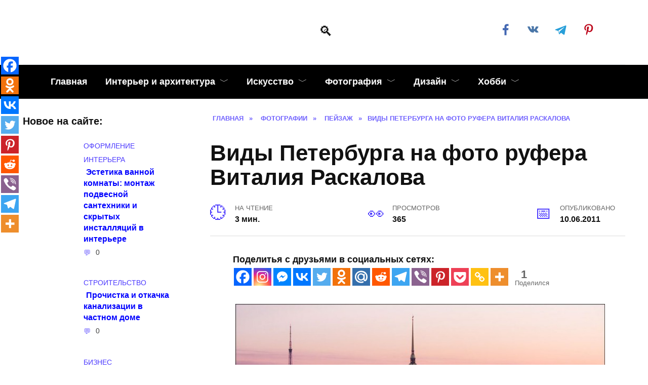

--- FILE ---
content_type: text/html; charset=UTF-8
request_url: https://kayrosblog.ru/post170391667
body_size: 39055
content:
<!doctype html><html lang="ru-RU"><head><script data-no-optimize="1">var litespeed_docref=sessionStorage.getItem("litespeed_docref");litespeed_docref&&(Object.defineProperty(document,"referrer",{get:function(){return litespeed_docref}}),sessionStorage.removeItem("litespeed_docref"));</script> <meta charset="UTF-8"><meta name="viewport" content="width=device-width, initial-scale=1"> <script type="litespeed/javascript">function theChampLoadEvent(e){var t=window.onload;if(typeof window.onload!="function"){window.onload=e}else{window.onload=function(){t();e()}}}</script> <script type="litespeed/javascript">var theChampDefaultLang='ru_RU',theChampCloseIconPath='https://kayrosblog.ru/wp-content/plugins/super-socializer/images/close.png'</script> <script type="litespeed/javascript">var theChampSiteUrl='https://kayrosblog.ru',theChampVerified=0,theChampEmailPopup=0,heateorSsMoreSharePopupSearchText='Поиск'</script> <script type="litespeed/javascript">var theChampSharingAjaxUrl='https://kayrosblog.ru/wp-admin/admin-ajax.php',heateorSsFbMessengerAPI='https://www.facebook.com/dialog/send?app_id=595489497242932&display=popup&link=%encoded_post_url%&redirect_uri=%encoded_post_url%',heateorSsWhatsappShareAPI='web',heateorSsUrlCountFetched=[],heateorSsSharesText='Поделились',heateorSsShareText='Поделился',theChampPluginIconPath='https://kayrosblog.ru/wp-content/plugins/super-socializer/images/logo.png',theChampSaveSharesLocally=0,theChampHorizontalSharingCountEnable=1,theChampVerticalSharingCountEnable=0,theChampSharingOffset=-10,theChampCounterOffset=-10,theChampMobileStickySharingEnabled=1,heateorSsCopyLinkMessage="Ссылка скопирована.";var heateorSsHorSharingShortUrl="https://kayrosblog.ru/post170391667";var heateorSsVerticalSharingShortUrl="https://kayrosblog.ru/post170391667"</script> <meta name='robots' content='index, follow, max-image-preview:large, max-snippet:-1, max-video-preview:-1' /><title>Виды Петербурга на фото руфера Виталия Раскалова</title><meta name="description" content="&nbsp; &nbsp; &nbsp; Виды Петербурга на фото руфера Виталия Раскалова дают нам возможность увидеть этот величественный город с высоты птичьего" /><link rel="canonical" href="https://kayrosblog.ru/post170391667" /><meta property="og:locale" content="ru_RU" /><meta property="og:type" content="article" /><meta property="og:title" content="Виды Петербурга на фото руфера Виталия Раскалова" /><meta property="og:description" content="&nbsp; &nbsp; &nbsp; Виды Петербурга на фото руфера Виталия Раскалова дают нам возможность увидеть этот величественный город с высоты птичьего" /><meta property="og:url" content="https://kayrosblog.ru/post170391667" /><meta property="article:publisher" content="https://www.facebook.com/kayrosblog.ru/" /><meta property="article:published_time" content="2011-06-10T09:07:32+00:00" /><meta property="article:modified_time" content="2019-10-24T20:13:16+00:00" /><meta property="og:image" content="http://img0.liveinternet.ru/images/attach/c/3/75/136/75136602_WindowsLiveWriter_ba12659d0059_C5F1_RRyoRS_RRSRSRSSRR_SRSR_SSSRSR_RRyoSRRRyoS_RRSRRRRRR_16_1e7a4cbfcec44bf99e3107e5889ba128.jpg" /><meta name="author" content="kayros" /><meta name="twitter:card" content="summary_large_image" /><meta name="twitter:label1" content="Написано автором" /><meta name="twitter:data1" content="kayros" /><meta name="twitter:label2" content="Примерное время для чтения" /><meta name="twitter:data2" content="1 минута" /> <script type="application/ld+json" class="yoast-schema-graph">{"@context":"https://schema.org","@graph":[{"@type":"Article","@id":"https://kayrosblog.ru/post170391667#article","isPartOf":{"@id":"https://kayrosblog.ru/post170391667"},"author":{"name":"kayros","@id":"https://kayrosblog.ru/#/schema/person/77b4888b8ef12809f7aaf2ca3a760c3d"},"headline":"Виды Петербурга на фото руфера Виталия Раскалова","datePublished":"2011-06-10T09:07:32+00:00","dateModified":"2019-10-24T20:13:16+00:00","mainEntityOfPage":{"@id":"https://kayrosblog.ru/post170391667"},"wordCount":450,"commentCount":2,"publisher":{"@id":"https://kayrosblog.ru/#organization"},"image":{"@id":"https://kayrosblog.ru/post170391667#primaryimage"},"thumbnailUrl":"http://img0.liveinternet.ru/images/attach/c/3/75/136/75136602_WindowsLiveWriter_ba12659d0059_C5F1_RRyoRS_RRSRSRSSRR_SRSR_SSSRSR_RRyoSRRRyoS_RRSRRRRRR_16_1e7a4cbfcec44bf99e3107e5889ba128.jpg","keywords":["город","фото"],"articleSection":["Пейзаж"],"inLanguage":"ru-RU","potentialAction":[{"@type":"CommentAction","name":"Comment","target":["https://kayrosblog.ru/post170391667#respond"]}]},{"@type":"WebPage","@id":"https://kayrosblog.ru/post170391667","url":"https://kayrosblog.ru/post170391667","name":"Виды Петербурга на фото руфера Виталия Раскалова","isPartOf":{"@id":"https://kayrosblog.ru/#website"},"primaryImageOfPage":{"@id":"https://kayrosblog.ru/post170391667#primaryimage"},"image":{"@id":"https://kayrosblog.ru/post170391667#primaryimage"},"thumbnailUrl":"http://img0.liveinternet.ru/images/attach/c/3/75/136/75136602_WindowsLiveWriter_ba12659d0059_C5F1_RRyoRS_RRSRSRSSRR_SRSR_SSSRSR_RRyoSRRRyoS_RRSRRRRRR_16_1e7a4cbfcec44bf99e3107e5889ba128.jpg","datePublished":"2011-06-10T09:07:32+00:00","dateModified":"2019-10-24T20:13:16+00:00","description":"&nbsp; &nbsp; &nbsp; Виды Петербурга на фото руфера Виталия Раскалова дают нам возможность увидеть этот величественный город с высоты птичьего","breadcrumb":{"@id":"https://kayrosblog.ru/post170391667#breadcrumb"},"inLanguage":"ru-RU","potentialAction":[{"@type":"ReadAction","target":["https://kayrosblog.ru/post170391667"]}]},{"@type":"ImageObject","inLanguage":"ru-RU","@id":"https://kayrosblog.ru/post170391667#primaryimage","url":"http://img0.liveinternet.ru/images/attach/c/3/75/136/75136602_WindowsLiveWriter_ba12659d0059_C5F1_RRyoRS_RRSRSRSSRR_SRSR_SSSRSR_RRyoSRRRyoS_RRSRRRRRR_16_1e7a4cbfcec44bf99e3107e5889ba128.jpg","contentUrl":"http://img0.liveinternet.ru/images/attach/c/3/75/136/75136602_WindowsLiveWriter_ba12659d0059_C5F1_RRyoRS_RRSRSRSSRR_SRSR_SSSRSR_RRyoSRRRyoS_RRSRRRRRR_16_1e7a4cbfcec44bf99e3107e5889ba128.jpg"},{"@type":"BreadcrumbList","@id":"https://kayrosblog.ru/post170391667#breadcrumb","itemListElement":[{"@type":"ListItem","position":1,"name":"Главная","item":"https://kayrosblog.ru/"},{"@type":"ListItem","position":2,"name":"Виды Петербурга на фото руфера Виталия Раскалова"}]},{"@type":"WebSite","@id":"https://kayrosblog.ru/#website","url":"https://kayrosblog.ru/","name":"","description":"","publisher":{"@id":"https://kayrosblog.ru/#organization"},"potentialAction":[{"@type":"SearchAction","target":{"@type":"EntryPoint","urlTemplate":"https://kayrosblog.ru/?s={search_term_string}"},"query-input":{"@type":"PropertyValueSpecification","valueRequired":true,"valueName":"search_term_string"}}],"inLanguage":"ru-RU"},{"@type":"Organization","@id":"https://kayrosblog.ru/#organization","name":"Kayrosblog.ru","url":"https://kayrosblog.ru/","logo":{"@type":"ImageObject","inLanguage":"ru-RU","@id":"https://kayrosblog.ru/#/schema/logo/image/","url":"https://kayrosblog.ru/wp-content/uploads/2015/03/Kayrosblog_logo_small.png","contentUrl":"https://kayrosblog.ru/wp-content/uploads/2015/03/Kayrosblog_logo_small.png","width":200,"height":88,"caption":"Kayrosblog.ru"},"image":{"@id":"https://kayrosblog.ru/#/schema/logo/image/"},"sameAs":["https://www.facebook.com/kayrosblog.ru/"]},{"@type":"Person","@id":"https://kayrosblog.ru/#/schema/person/77b4888b8ef12809f7aaf2ca3a760c3d","name":"kayros","image":{"@type":"ImageObject","inLanguage":"ru-RU","@id":"https://kayrosblog.ru/#/schema/person/image/","url":"https://kayrosblog.ru/wp-content/litespeed/avatar/ec567a28f93854eb1b1c54a07786cca0.jpg?ver=1768674253","contentUrl":"https://kayrosblog.ru/wp-content/litespeed/avatar/ec567a28f93854eb1b1c54a07786cca0.jpg?ver=1768674253","caption":"kayros"},"description":"Я блоггер, веб-дизайнер. Веду блог http://kayrosblog.ru - блог про искусство, дизайн, фотографии, интерьер и просто красоту нашей жизни. Люблю музыку, увлекаюсь фотографией.","url":"https://kayrosblog.ru/author/kreep81"}]}</script> <link rel='dns-prefetch' href='//fonts.googleapis.com' /><link rel="alternate" type="application/rss+xml" title=" &raquo; Лента комментариев к &laquo;Виды Петербурга на фото руфера Виталия Раскалова&raquo;" href="https://kayrosblog.ru/post170391667/feed" /><link rel="alternate" title="oEmbed (JSON)" type="application/json+oembed" href="https://kayrosblog.ru/wp-json/oembed/1.0/embed?url=https%3A%2F%2Fkayrosblog.ru%2Fpost170391667" /><link rel="alternate" title="oEmbed (XML)" type="text/xml+oembed" href="https://kayrosblog.ru/wp-json/oembed/1.0/embed?url=https%3A%2F%2Fkayrosblog.ru%2Fpost170391667&#038;format=xml" /><style id="litespeed-ccss">ol,ul{box-sizing:border-box}.entry-content{counter-reset:footnotes}:root{--wp--preset--font-size--normal:16px;--wp--preset--font-size--huge:42px}.screen-reader-text{clip:rect(1px,1px,1px,1px);word-wrap:normal!important;border:0;-webkit-clip-path:inset(50%);clip-path:inset(50%);height:1px;margin:-1px;overflow:hidden;padding:0;position:absolute;width:1px}*,:after,:before{-webkit-box-sizing:border-box;box-sizing:border-box}html{font-family:sans-serif;line-height:1.15;-webkit-text-size-adjust:100%;-ms-text-size-adjust:100%;-ms-overflow-style:scrollbar}article,aside,header,main,nav{display:block}body{margin:0;font-family:-apple-system,BlinkMacSystemFont,"Segoe UI",Roboto,"Helvetica Neue",Arial,sans-serif,"Apple Color Emoji","Segoe UI Emoji","Segoe UI Symbol","Noto Color Emoji";font-size:1rem;font-weight:400;line-height:1.5;color:#111;text-align:left;background-color:#fff}h1{margin-top:0;margin-bottom:1rem}p{margin-top:0;margin-bottom:1rem}ol,ul{margin-top:0;margin-bottom:1rem}ul ul{margin-bottom:0}a{background-color:transparent;-webkit-text-decoration-skip:objects}a:not([href]):not([tabindex]){color:inherit;text-decoration:none}img{vertical-align:middle;border-style:none}svg{overflow:hidden;vertical-align:middle}label{display:inline-block;margin-bottom:.5rem}button{-webkit-border-radius:0;border-radius:0}button,input,textarea{margin:0;font-family:inherit;font-size:inherit;line-height:inherit}button,input{overflow:visible}button{text-transform:none}[type=submit],button,html [type=button]{-webkit-appearance:button}[type=button]::-moz-focus-inner,[type=submit]::-moz-focus-inner,button::-moz-focus-inner{padding:0;border-style:none}textarea{overflow:auto;resize:vertical}[type=search]{outline-offset:-2px;-webkit-appearance:none}[type=search]::-webkit-search-cancel-button,[type=search]::-webkit-search-decoration{-webkit-appearance:none}::-webkit-file-upload-button{font:inherit;-webkit-appearance:button}.screen-reader-text{border:0;clip:rect(1px,1px,1px,1px);-webkit-clip-path:inset(50%);clip-path:inset(50%);height:1px;margin:-1px;overflow:hidden;padding:0;position:absolute!important;width:1px;word-wrap:normal!important}p:before{content:'';display:block;width:10em;overflow:hidden}h1{margin:2em 0 1em}h1{font-size:1.625em;line-height:1.1}@media (min-width:768px){h1{font-size:2.4375em;margin-bottom:.61538462em}}img{max-width:100%;height:auto;vertical-align:bottom}input[type=search],textarea{padding:.375em .75em;line-height:1.5;color:#111;background-color:#fff;-webkit-background-clip:padding-box;background-clip:padding-box;border:1px solid #ced4da}input[type=search]::-ms-expand,textarea::-ms-expand{background-color:transparent;border:0}input[type=search]::-webkit-input-placeholder,textarea::-webkit-input-placeholder{color:rgba(17,17,17,.5);opacity:1}input[type=search]::-ms-input-placeholder,textarea::-ms-input-placeholder{color:rgba(17,17,17,.5);opacity:1}.comment-respond .form-submit input{display:inline-block;font-weight:400;text-align:center;white-space:nowrap;vertical-align:middle;border:1px solid transparent;padding:.375rem .75rem;line-height:1.5;background:#4d3bfe;color:#fff}.social-button{position:relative;display:-webkit-inline-box;display:-webkit-inline-flex;display:-ms-inline-flexbox;display:inline-flex;padding:0 .5em;height:2em;margin:0 2px;background:#5a80b1;-webkit-box-align:center;-webkit-align-items:center;-ms-flex-align:center;align-items:center}@media (min-width:576px){.social-button{margin:0 4px}}.social-button:before{content:'';display:block;height:100%;margin-left:.2em;margin-right:.2em;width:1.5em;text-align:center;color:#fff}.social-button--facebook{background:0 0}.social-button--facebook:before{background:url("data:image/svg+xml,%3Csvg viewBox='0 0 24 24' xmlns='http://www.w3.org/2000/svg'%3E%3Cpath d='M13.423 20v-7.298h2.464l.369-2.845h-2.832V8.042c0-.824.23-1.385 1.417-1.385h1.515V4.111A20.255 20.255 0 0 0 14.148 4c-2.183 0-3.678 1.326-3.678 3.76v2.097H8v2.845h2.47V20h2.953z' fill='%234267B2' fill-rule='evenodd'/%3E%3C/svg%3E") center no-repeat}.social-button--vkontakte{background:0 0}.social-button--vkontakte:before{background:url("data:image/svg+xml,%3Csvg viewBox='0 0 24 24' xmlns='http://www.w3.org/2000/svg'%3E%3Cpath d='M12.785 16.241s.288-.032.436-.194c.136-.148.132-.427.132-.427s-.02-1.304.576-1.496c.588-.19 1.341 1.26 2.14 1.818.605.422 1.064.33 1.064.33l2.137-.03s1.117-.071.587-.964c-.043-.073-.308-.661-1.588-1.87-1.34-1.264-1.16-1.059.453-3.246.983-1.332 1.376-2.145 1.253-2.493-.117-.332-.84-.244-.84-.244l-2.406.015s-.178-.025-.31.056c-.13.079-.212.262-.212.262s-.382 1.03-.89 1.907c-1.07 1.85-1.499 1.948-1.674 1.832-.407-.267-.305-1.075-.305-1.648 0-1.793.267-2.54-.521-2.733-.262-.065-.454-.107-1.123-.114-.858-.009-1.585.003-1.996.208-.274.136-.485.44-.356.457.159.022.519.099.71.363.246.341.237 1.107.237 1.107s.142 2.11-.33 2.371c-.325.18-.77-.187-1.725-1.865-.489-.859-.859-1.81-.859-1.81s-.07-.176-.198-.272c-.154-.115-.37-.151-.37-.151l-2.286.015s-.343.01-.469.161C3.94 7.721 4.043 8 4.043 8s1.79 4.258 3.817 6.403c1.858 1.967 3.968 1.838 3.968 1.838h.957z' fill='%234A76A8' fill-rule='evenodd'/%3E%3C/svg%3E") center no-repeat}.social-button--pinterest{background:0 0}.social-button--pinterest:before{background:url("data:image/svg+xml,%3Csvg viewBox='0 0 24 24' xmlns='http://www.w3.org/2000/svg'%3E%3Cpath d='M6 9.742c0 1.58.599 2.986 1.884 3.51.21.087.4.003.46-.23.043-.16.144-.568.189-.738.06-.23.037-.31-.133-.512-.37-.436-.608-1.001-.608-1.802 0-2.322 1.74-4.402 4.53-4.402 2.471 0 3.829 1.508 3.829 3.522 0 2.65-1.174 4.887-2.917 4.887-.963 0-1.683-.795-1.452-1.77.276-1.165.812-2.421.812-3.262 0-.752-.405-1.38-1.24-1.38-.985 0-1.775 1.017-1.775 2.38 0 .867.293 1.454.293 1.454L8.69 16.406c-.352 1.487-.053 3.309-.028 3.492.015.11.155.136.22.054.09-.119 1.262-1.564 1.66-3.008.113-.409.647-2.526.647-2.526.32.61 1.254 1.145 2.248 1.145 2.957 0 4.964-2.693 4.964-6.298C18.4 6.539 16.089 4 12.576 4 8.204 4 6 7.13 6 9.742z' fill='%23BD081C' fill-rule='evenodd'/%3E%3C/svg%3E") center no-repeat}.social-button--telegram{background:0 0}.social-button--telegram:before{background:url("data:image/svg+xml,%3Csvg viewBox='0 0 24 24' xmlns='http://www.w3.org/2000/svg'%3E%3Cpath d='M18.92 6.089L4.747 11.555c-.967.388-.962.928-.176 1.168l3.534 1.104 1.353 4.146c.164.454.083.634.56.634.368 0 .53-.168.736-.368.13-.127.903-.88 1.767-1.719l3.677 2.717c.676.373 1.165.18 1.333-.628l2.414-11.374c.247-.99-.378-1.44-1.025-1.146zM8.66 13.573l7.967-5.026c.398-.242.763-.112.463.154l-6.822 6.155-.265 2.833-1.343-4.116z' fill='%23289FD9' fill-rule='evenodd'/%3E%3C/svg%3E") center no-repeat}.social-buttons--square .social-button{padding:0 .1em;width:2em;height:2em}.social-buttons--circle .social-button{-webkit-border-radius:50%;border-radius:50%}.humburger{position:relative;display:inline-block;width:24px;height:16px}.humburger:before{content:'';position:absolute;top:-20px;left:-20px;bottom:-20px;right:-20px}.humburger span{position:absolute;display:block;width:100%;height:2px;background:#333;left:50%;margin-left:-12px}.humburger span:first-child{top:0}.humburger span:nth-child(2){top:50%;margin-top:-1px}.humburger span:last-child{bottom:0}html{position:relative;min-height:100%}body{font-family:Montserrat,Arial,"Helvetica Neue",Helvetica,sans-serif;font-size:16px;background:#eee;background:#fff;margin-bottom:121px;word-wrap:break-word;overflow-wrap:break-word}a,a:visited{color:#111}.entry-date:before,.entry-time:before,.entry-views:before,.main-navigation ul li.menu-item-has-children:after,.main-navigation ul li.menu-item-has-children>a:after,.post-card__comments:before,.scrolltop:before,.search-form .search-submit:before,.search-icon,.table-of-contents__hide:after{font-family:wpshop-core!important;speak:none;font-style:normal;font-weight:400;font-variant:normal;text-transform:none;line-height:1;-webkit-font-smoothing:antialiased;-moz-osx-font-smoothing:grayscale}h1{font-weight:700}.comment-respond .form-submit input{padding:.6rem 1.5rem;-webkit-box-shadow:0 15px 30px -18px rgba(0,0,0,.9);box-shadow:0 15px 30px -18px rgba(0,0,0,.9);-webkit-border-radius:4px;border-radius:4px}.main-navigation-inner,.site-content,.site-header-inner{padding-left:20px;padding-right:20px}@media (min-width:768px){.main-navigation-inner,.site-content,.site-header-inner{padding-left:45px;padding-right:45px}}@media (min-width:1400px){.main-navigation-inner,.site-content,.site-header-inner{padding-left:45px;padding-right:45px}}.site{overflow:hidden}.fixed.main-navigation-inner,.site-header.fixed{width:100%;margin-left:auto;margin-right:auto}@media (min-width:768px){.fixed.main-navigation-inner,.site-header.fixed{max-width:720px}}@media (min-width:992px){.fixed.main-navigation-inner,.site-header.fixed{max-width:960px}}@media (min-width:1200px){.fixed.main-navigation-inner,.site-header.fixed{max-width:1190px}}.site-content{background:#fff}.site-content-inner{display:-webkit-box;display:-webkit-flex;display:-ms-flexbox;display:flex;-webkit-flex-wrap:wrap;-ms-flex-wrap:wrap;flex-wrap:wrap}.content-area{position:relative;width:100%;-webkit-flex-basis:auto;-ms-flex-preferred-size:auto;flex-basis:auto;-webkit-box-flex:1;-webkit-flex-grow:1;-ms-flex-positive:1;flex-grow:1;min-height:1px;-webkit-box-ordinal-group:2;-webkit-order:1;-ms-flex-order:1;order:1}@media (min-width:992px){.content-area{max-width:calc(100% - 300px);-webkit-box-flex:0;-webkit-flex:0 0 calc(100% - 300px);-ms-flex:0 0 calc(100% - 300px);flex:0 0 calc(100% - 300px);padding-right:70px}}@media (min-width:992px){.sidebar-left .content-area{padding-left:70px;padding-right:0;-webkit-box-ordinal-group:3;-webkit-order:2;-ms-flex-order:2;order:2}}.widget-area{display:none;position:relative;width:100%;max-width:300px;-webkit-box-flex:0;-webkit-flex:0 0 300px;-ms-flex:0 0 300px;flex:0 0 300px;-webkit-flex-basis:0;-ms-flex-preferred-size:0;flex-basis:0;-webkit-box-flex:1;-webkit-flex-grow:1;-ms-flex-positive:1;flex-grow:1;min-height:1px;-webkit-box-ordinal-group:3;-webkit-order:2;-ms-flex-order:2;order:2}@media (min-width:992px){.widget-area{display:block;padding-bottom:30px}}.sidebar-left .widget-area{-webkit-box-ordinal-group:2;-webkit-order:1;-ms-flex-order:1;order:1}.site-header{-webkit-box-shadow:inset 0 -1px 0 0 #f2f5f9;box-shadow:inset 0 -1px 0 0 #f2f5f9;padding-top:20px;padding-bottom:20px;background:#fff;margin-bottom:30px}.site-header+.main-navigation{margin-top:-30px}.site-header-inner{position:relative}@media (min-width:768px){.site-header-inner{display:-webkit-box;display:-webkit-flex;display:-ms-flexbox;display:flex;-webkit-box-pack:justify;-webkit-justify-content:space-between;-ms-flex-pack:justify;justify-content:space-between;-webkit-box-align:center;-webkit-align-items:center;-ms-flex-align:center;align-items:center}}.site-branding{text-align:center;padding-left:40px;padding-right:40px;display:-webkit-box;display:-webkit-flex;display:-ms-flexbox;display:flex;-webkit-flex-wrap:wrap;-ms-flex-wrap:wrap;flex-wrap:wrap;-webkit-box-align:center;-webkit-align-items:center;-ms-flex-align:center;align-items:center;-webkit-box-pack:center;-webkit-justify-content:center;-ms-flex-pack:center;justify-content:center}@media (min-width:768px){.site-branding{padding-right:0;text-align:left;-webkit-box-pack:start;-webkit-justify-content:flex-start;-ms-flex-pack:start;justify-content:flex-start}}@media (min-width:992px){.site-branding{padding-left:0}}.site-branding__body{-webkit-box-flex:1;-webkit-flex:1 1 0;-ms-flex:1 1 0px;flex:1 1 0}@media (min-width:768px){.site-logotype{margin-right:1.3rem}}.site-logotype img{max-height:100px}.site-description{margin:0;font-size:.9em;line-height:1.3;color:#111}@media (max-width:767px){.header-search{position:absolute;top:5px;right:20px}}.humburger{position:absolute;top:10px;left:20px;z-index:700}@media (min-width:768px){.humburger{top:50%;-webkit-transform:translateY(-50%);-ms-transform:translateY(-50%);transform:translateY(-50%)}}@media (min-width:992px){.humburger{display:none}}.main-navigation{display:none;background:#fff}@media (min-width:992px){.main-navigation{display:block}}.main-navigation ul{padding:0;margin:0;list-style:none;display:-webkit-box;display:-webkit-flex;display:-ms-flexbox;display:flex;-webkit-flex-wrap:wrap;-ms-flex-wrap:wrap;flex-wrap:wrap;-webkit-box-orient:vertical;-webkit-box-direction:normal;-webkit-flex-direction:column;-ms-flex-direction:column;flex-direction:column}@media (min-width:992px){.main-navigation ul{-webkit-box-orient:horizontal;-webkit-box-direction:normal;-webkit-flex-direction:row;-ms-flex-direction:row;flex-direction:row;margin-left:-10px;margin-right:-10px}}.main-navigation ul li{position:relative}.main-navigation ul li>a{position:relative;display:block;padding:20px;text-decoration:none;font-weight:700;z-index:1}@media (min-width:992px){.main-navigation ul li>a{padding:20px 15px}.main-navigation ul li>a:before{content:"";position:absolute;top:0;left:0;right:0;bottom:0;-webkit-transform:scaleY(0);-ms-transform:scaleY(0);transform:scaleY(0);-webkit-transform-origin:top center;-ms-transform-origin:top center;transform-origin:top center;z-index:-1;background:rgba(0,0,0,.05)}}.main-navigation ul li .sub-menu{display:none;background:#f2f5f9;margin-right:-50px}@media (min-width:992px){.main-navigation ul li .sub-menu{position:absolute;left:10px;background:#fff;-webkit-box-shadow:0 2px 45px rgba(178,165,105,.25);box-shadow:0 2px 45px rgba(178,165,105,.25);z-index:100;margin-right:0}}.main-navigation ul li .sub-menu li{margin-right:0}.main-navigation ul li .sub-menu li>a{padding:20px 30px;white-space:nowrap}.main-navigation ul li.menu-item-has-children{padding-right:50px}.main-navigation ul li.menu-item-has-children:before{content:'';position:absolute;top:0;right:0;width:50px;height:100%;background:#f2f5f9;z-index:10}@media (min-width:992px){.main-navigation ul li.menu-item-has-children:before{display:none}}.main-navigation ul li.menu-item-has-children:after{content:"﹀";position:absolute;top:22px;right:0;width:50px;font-size:1.2em;text-align:center;z-index:11}@media (min-width:992px){.main-navigation ul li.menu-item-has-children:after{display:none}}@media (min-width:992px){.main-navigation ul li.menu-item-has-children{padding-right:0}.main-navigation ul li.menu-item-has-children:after{display:none}}.main-navigation ul li.menu-item-has-children>a:after{display:none;content:"﹀";margin-left:.5em;opacity:.7}@media (min-width:992px){.main-navigation ul li.menu-item-has-children>a:after{display:inline}}.main-navigation{margin-bottom:30px}@media (min-width:992px){.mobile-menu-placeholder{display:none}}.widget{margin-bottom:2.5rem}.widget:last-child{margin-bottom:0}.widget-header{font-weight:700;font-size:1.1em;margin-bottom:1em}.widget-area .widget-articles .post-card{margin-bottom:30px}.search-icon{font-size:1.5em}.search-icon:before{content:"🔍"}.search-screen-overlay{display:none;position:fixed;top:0;right:0;bottom:0;left:0;background:rgba(0,0,0,.3);opacity:0;z-index:5}.search-screen{display:none;position:fixed;top:0;left:0;right:0;padding-top:5vh;padding-bottom:5vh;background:#fff;-webkit-transform:translateY(-100px) translateZ(0);transform:translateY(-100px) translateZ(0);opacity:0;z-index:100;-webkit-box-shadow:0 0 40px rgba(0,0,0,.15);box-shadow:0 0 40px rgba(0,0,0,.15)}.search-screen .search-form{max-width:1200px;margin:0 auto;font-size:1em}@media (min-width:576px){.search-screen .search-form{font-size:2em}}@media (min-width:992px){.search-screen .search-form{font-size:2.5em}}.search-screen .search-form .search-field{border:none;border-bottom:1px solid #4d3bfe;font-family:Arial,"Helvetica Neue",Helvetica,sans-serif;font-weight:700;text-align:center}.search-screen .search-form .search-submit:before{content:"🔍";color:#4d3bfe}.search-form{position:relative}.search-form>label{display:block}.search-form .search-field{display:block;width:100%;padding-right:2em}.search-form .search-submit{position:absolute;top:0;right:0;bottom:0;width:2em;border:none;background:0 0}.search-form .search-submit:before{position:relative;content:"🔍";font-size:1.2em;top:.1em}.breadcrumb{font-size:.7em;color:#666;margin-bottom:10px;opacity:.8}.breadcrumb a,.breadcrumb span{color:#4d3bfe;text-decoration:none;text-transform:uppercase;font-weight:700}.scrolltop{position:relative;display:none;width:60px;height:50px;position:fixed;bottom:40px;right:10px;border:none;background:#fff;outline:0;z-index:500;-webkit-border-radius:4px;border-radius:4px;-webkit-box-shadow:0 3px 30px -5px rgba(0,0,0,.3);box-shadow:0 3px 30px -5px rgba(0,0,0,.3);outline:0;opacity:.6}.scrolltop:before{content:"︿";position:relative;color:#4d3bfe;font-size:2rem;vertical-align:middle;top:-1px}@media (min-width:1600px){.scrolltop{right:100px}}@media (min-width:1900px){.scrolltop{right:200px}}.table-of-contents{background:#f2f5f9;margin-bottom:30px}.table-of-contents__header{padding:15px 30px;font-weight:700;font-size:1.1em}.table-of-contents__hide:after{content:"﹀";margin-left:12px}.table-of-contents.open .table-of-contents__list{display:block}.table-of-contents.open .table-of-contents__hide:after{content:"︿"}.table-of-contents__list{margin-top:0}.table-of-contents__list .level-1:before{width:1.5em}.table-of-contents__list .level-2{font-size:.92em}.table-of-contents__list .level-2:before{width:2.5em}.table-of-contents ol{margin:0 30px 0;padding:0 0 15px;list-style:none}.table-of-contents ol li{padding-left:0;margin-bottom:0}.table-of-contents ol li a{text-decoration:none}.table-of-contents ol li:before{display:inline-block;content:counter(point) ". ";opacity:.5;margin-right:5px;margin-left:0}.table-of-contents ol .level-1{counter-increment:point;counter-reset:sublist;margin-top:.4em;margin-bottom:.2em}.table-of-contents ol .level-2{counter-reset:sublist3;margin-top:.3em;margin-bottom:.3em;margin-left:30px}.table-of-contents ol .level-2:before{content:counter(point) "." counter(sublist) ". ";counter-increment:sublist}.social-links{font-size:1.3em}.post-card{position:relative;max-width:730px;margin:0 auto 50px}.post-card__title{font-weight:700;font-size:1.1em;margin-bottom:.4em}@media (min-width:576px){.post-card__title{font-size:1.3em}}@media (min-width:768px){.post-card__title{font-size:1.6em;line-height:1.4}}@media (min-width:992px){.post-card__title{font-size:2em}}.post-card__title a{padding-top:.1em;padding-bottom:.1em;text-decoration:none}.post-card__meta{position:relative;font-size:.85em;margin-bottom:.8em;opacity:.8}.post-card__comments{position:relative;display:inline-block;padding-left:1.7em;margin-right:20px;margin-bottom:.3em}.post-card__comments:before{position:absolute;left:0;top:50%;-webkit-transform:translateY(-50%);-ms-transform:translateY(-50%);transform:translateY(-50%);color:#4d3bfe}.post-card__comments:before{content:"💬"}.post-card__thumbnail{position:relative;-webkit-box-flex:1;-webkit-flex-grow:1;-ms-flex-positive:1;flex-grow:1;-webkit-flex-basis:0;-ms-flex-preferred-size:0;flex-basis:0;max-width:100%;margin-bottom:1em}.post-card__thumbnail a:before{content:"";position:absolute;top:100%;right:0;bottom:0;left:0;background:#4d3bfe;opacity:0}.post-card__body{position:relative;-webkit-box-flex:1;-webkit-flex-grow:1;-ms-flex-positive:1;flex-grow:1;-webkit-flex-basis:0;-ms-flex-preferred-size:0;flex-basis:0;max-width:100%}.post-card--small{display:-webkit-box;display:-webkit-flex;display:-ms-flexbox;display:flex;-webkit-box-flex:1;-webkit-flex:1 1 100%;-ms-flex:1 1 100%;flex:1 1 100%;padding-bottom:0;margin-bottom:20px;margin-left:0;margin-right:0;min-width:280px;max-width:300px}@media (min-width:768px){.post-card--small{margin-bottom:30px}}.post-card--small .post-card__thumbnail{max-width:100px;margin-right:20px;margin-bottom:0}.post-card--small .post-card__title{position:static;font-size:.9em}.post-card--small .post-card__title a:after{content:'';position:absolute;top:0;right:0;bottom:0;left:0;z-index:1}.post-card--small .post-card__category{color:#4d3bfe;text-transform:uppercase;font-size:.75em}.post-card--small .post-card__meta{font-size:.8em;margin-bottom:0}.post-card--small .post-card__body{position:static}.article-post{margin-bottom:2rem}.entry-title{margin-top:.8em}.entry-meta{display:-webkit-box;display:-webkit-flex;display:-ms-flexbox;display:flex;-webkit-flex-wrap:wrap;-ms-flex-wrap:wrap;flex-wrap:wrap;-webkit-box-pack:justify;-webkit-justify-content:space-between;-ms-flex-pack:justify;justify-content:space-between;padding-bottom:20px;margin-bottom:30px;font-size:.9em;font-weight:700;border-bottom:3px solid #f2f2f2}.entry-label{display:block;text-transform:uppercase;font-size:.8em;color:#666;font-weight:400}.entry-date,.entry-time,.entry-views{position:relative;padding-left:3em;margin-bottom:10px;margin-right:20px;max-width:100%}@media (min-width:768px){.entry-date,.entry-time,.entry-views{margin-bottom:0}}.entry-date:before,.entry-time:before,.entry-views:before{position:absolute;left:0;top:.6em;-webkit-transform:translateY(-50%);-ms-transform:translateY(-50%);transform:translateY(-50%);font-size:2em;color:#4d3bfe}.entry-time:before{content:"🕒"}.entry-views:before{content:"👀"}.entry-date:before{content:"📅"}.entry-content{max-width:730px;margin-left:auto;margin-right:auto;margin-bottom:40px;line-height:1.7}.entry-content:after{content:'';display:block;clear:both}.comment-reply-title small a{text-decoration:none}div.the_champ_sharing_ul a:link{text-decoration:none;background:transparent!important}.the_champ_vertical_sharing{-webkit-box-sizing:content-box!important;-moz-box-sizing:content-box!important}div.the_champ_sharing_ul a{text-decoration:none!important;margin:2px;float:left;padding:0;list-style:none;border:none;clear:none}.theChampSharing{display:block;margin:2px}.the_champ_vertical_sharing{background:0 0;-webkit-box-shadow:0 1px 4px 1px rgba(0,0,0,.1);box-shadow:0 1px 4px 1px rgba(0,0,0,.1);position:fixed;overflow:visible;z-index:10000000;display:block;padding:10px;border-radius:4px;opacity:1;box-sizing:content-box!important}.theChampTCBackground{border-width:0!important;background-color:transparent}div.the_champ_sharing_ul .theChampTCBackground{background-color:transparent;font-style:normal!important;word-wrap:normal;color:#666;line-height:1;visibility:hidden}.theChampSharing{float:left;border:none}div.theChampTotalShareCount{word-wrap:normal!important;font-weight:bolder;font-family:sans-serif;padding:0;margin:0;text-align:center}div.theChampTotalShareText{word-wrap:normal!important;margin:0;padding:0;text-align:center}.the_champ_sharing_container a{padding:0!important;box-shadow:none!important;border:none!important}div.the_champ_bottom_sharing{margin-bottom:0}@media screen and (max-width:783px){.the_champ_hide_sharing{display:none}}div.the_champ_sharing_container a:before{content:none}.the_champ_button_instagram span.the_champ_svg{background:radial-gradient(circle at 30% 107%,#fdf497 0,#fdf497 5%,#fd5949 45%,#d6249f 60%,#285aeb 90%)}.the_champ_horizontal_sharing .the_champ_svg{color:#fff;border-width:0;border-style:solid;border-color:transparent}.the_champ_horizontal_sharing .theChampTCBackground{color:#666}.the_champ_vertical_sharing span.the_champ_svg{color:#fff;border-width:0;border-style:solid;border-color:transparent}@media screen and (max-width:783px){.the_champ_vertical_sharing{display:none!important}}@media screen and (max-width:783px){div.the_champ_bottom_sharing{width:100%!important;left:0!important}div.the_champ_bottom_sharing a{width:11.111111111111%!important;margin:0!important;padding:0!important}div.the_champ_bottom_sharing .the_champ_svg{width:100%!important}.the_champ_bottom_sharing{padding:0!important;display:block!important;width:auto!important;bottom:-2px!important;top:auto!important}}body{--wp--preset--color--black:#000;--wp--preset--color--cyan-bluish-gray:#abb8c3;--wp--preset--color--white:#fff;--wp--preset--color--pale-pink:#f78da7;--wp--preset--color--vivid-red:#cf2e2e;--wp--preset--color--luminous-vivid-orange:#ff6900;--wp--preset--color--luminous-vivid-amber:#fcb900;--wp--preset--color--light-green-cyan:#7bdcb5;--wp--preset--color--vivid-green-cyan:#00d084;--wp--preset--color--pale-cyan-blue:#8ed1fc;--wp--preset--color--vivid-cyan-blue:#0693e3;--wp--preset--color--vivid-purple:#9b51e0;--wp--preset--gradient--vivid-cyan-blue-to-vivid-purple:linear-gradient(135deg,rgba(6,147,227,1) 0%,#9b51e0 100%);--wp--preset--gradient--light-green-cyan-to-vivid-green-cyan:linear-gradient(135deg,#7adcb4 0%,#00d082 100%);--wp--preset--gradient--luminous-vivid-amber-to-luminous-vivid-orange:linear-gradient(135deg,rgba(252,185,0,1) 0%,rgba(255,105,0,1) 100%);--wp--preset--gradient--luminous-vivid-orange-to-vivid-red:linear-gradient(135deg,rgba(255,105,0,1) 0%,#cf2e2e 100%);--wp--preset--gradient--very-light-gray-to-cyan-bluish-gray:linear-gradient(135deg,#eee 0%,#a9b8c3 100%);--wp--preset--gradient--cool-to-warm-spectrum:linear-gradient(135deg,#4aeadc 0%,#9778d1 20%,#cf2aba 40%,#ee2c82 60%,#fb6962 80%,#fef84c 100%);--wp--preset--gradient--blush-light-purple:linear-gradient(135deg,#ffceec 0%,#9896f0 100%);--wp--preset--gradient--blush-bordeaux:linear-gradient(135deg,#fecda5 0%,#fe2d2d 50%,#6b003e 100%);--wp--preset--gradient--luminous-dusk:linear-gradient(135deg,#ffcb70 0%,#c751c0 50%,#4158d0 100%);--wp--preset--gradient--pale-ocean:linear-gradient(135deg,#fff5cb 0%,#b6e3d4 50%,#33a7b5 100%);--wp--preset--gradient--electric-grass:linear-gradient(135deg,#caf880 0%,#71ce7e 100%);--wp--preset--gradient--midnight:linear-gradient(135deg,#020381 0%,#2874fc 100%);--wp--preset--font-size--small:19.5px;--wp--preset--font-size--medium:20px;--wp--preset--font-size--large:36.5px;--wp--preset--font-size--x-large:42px;--wp--preset--font-size--normal:22px;--wp--preset--font-size--huge:49.5px;--wp--preset--spacing--20:.44rem;--wp--preset--spacing--30:.67rem;--wp--preset--spacing--40:1rem;--wp--preset--spacing--50:1.5rem;--wp--preset--spacing--60:2.25rem;--wp--preset--spacing--70:3.38rem;--wp--preset--spacing--80:5.06rem;--wp--preset--shadow--natural:6px 6px 9px rgba(0,0,0,.2);--wp--preset--shadow--deep:12px 12px 50px rgba(0,0,0,.4);--wp--preset--shadow--sharp:6px 6px 0px rgba(0,0,0,.2);--wp--preset--shadow--outlined:6px 6px 0px -3px rgba(255,255,255,1),6px 6px rgba(0,0,0,1);--wp--preset--shadow--crisp:6px 6px 0px rgba(0,0,0,1)}body{font-size:18px}.site-description{font-size:18px}.scrolltop{width:50px}.scrolltop:before{content:"\fe3d"}.main-navigation,.main-navigation ul li>a{color:#fff}.main-navigation,.main-navigation ul li .sub-menu li,.main-navigation ul li.menu-item-has-children:before{background-color:#000}@media (max-width:991px){.widget-area{display:block}}.lazyload{background-image:none!important}.lazyload:before{background-image:none!important}</style><link rel="preload" data-asynced="1" data-optimized="2" as="style" onload="this.onload=null;this.rel='stylesheet'" href="https://kayrosblog.ru/wp-content/litespeed/css/a232fe501e8918f2a027b05d54813f2d.css?ver=6500e" /><script data-optimized="1" type="litespeed/javascript" data-src="https://kayrosblog.ru/wp-content/plugins/litespeed-cache/assets/js/css_async.min.js"></script> <script type="litespeed/javascript" data-src="https://kayrosblog.ru/wp-includes/js/jquery/jquery.min.js" id="jquery-core-js"></script> <script id="__ytprefs__-js-extra" type="litespeed/javascript">var _EPYT_={"ajaxurl":"https://kayrosblog.ru/wp-admin/admin-ajax.php","security":"18fefabb2d","gallery_scrolloffset":"20","eppathtoscripts":"https://kayrosblog.ru/wp-content/plugins/youtube-embed-plus/scripts/","eppath":"https://kayrosblog.ru/wp-content/plugins/youtube-embed-plus/","epresponsiveselector":"[\"iframe.__youtube_prefs__\",\"iframe[src*='youtube.com']\",\"iframe[src*='youtube-nocookie.com']\",\"iframe[data-ep-src*='youtube.com']\",\"iframe[data-ep-src*='youtube-nocookie.com']\",\"iframe[data-ep-gallerysrc*='youtube.com']\"]","epdovol":"1","version":"14.2.4","evselector":"iframe.__youtube_prefs__[src], iframe[src*=\"youtube.com/embed/\"], iframe[src*=\"youtube-nocookie.com/embed/\"]","ajax_compat":"","maxres_facade":"eager","ytapi_load":"light","pause_others":"","stopMobileBuffer":"1","facade_mode":"","not_live_on_channel":""}</script> <link rel="https://api.w.org/" href="https://kayrosblog.ru/wp-json/" /><link rel="alternate" title="JSON" type="application/json" href="https://kayrosblog.ru/wp-json/wp/v2/posts/8960" /><link rel="EditURI" type="application/rsd+xml" title="RSD" href="https://kayrosblog.ru/xmlrpc.php?rsd" /><meta name="generator" content="WordPress 6.9" /><link rel='shortlink' href='https://kayrosblog.ru/?p=8960' /> <script type="litespeed/javascript">function addCopy(){var body_element=document.getElementsByTagName('body')[0];var selectedtext=window.getSelection();var articlelink="<br></br>  Copyright (C) https://kayrosblog.ru.  Копируя тексты этого сайта, без указания ссылки на источник, вы нарушаете статью 146 Уголовного кодекса Российской Федерации.  Оригинал читайте здесь: <a href='"+document.location.href+"'>"+document.location.href+"</a>"+" .";var copiedtext=selectedtext+articlelink;var newdiv=document.createElement('div');newdiv.style.position='absolute';newdiv.style.left='-99999px';body_element.appendChild(newdiv);newdiv.innerHTML=copiedtext;selectedtext.selectAllChildren(newdiv);window.setTimeout(function(){body_element.removeChild(newdiv)},0)}
document.oncopy=addCopy</script> <script type="litespeed/javascript">var fixed_main_menu='yes'</script> <noscript><style>.lazyload[data-src]{display:none !important;}</style></noscript><link rel="icon" href="https://kayrosblog.ru/wp-content/uploads/2019/07/KB_ico.ico" sizes="32x32" /><link rel="icon" href="https://kayrosblog.ru/wp-content/uploads/2019/07/KB_ico.ico" sizes="192x192" /><link rel="apple-touch-icon" href="https://kayrosblog.ru/wp-content/uploads/2019/07/KB_ico.ico" /><meta name="msapplication-TileImage" content="https://kayrosblog.ru/wp-content/uploads/2019/07/KB_ico.ico" />
 <script type="litespeed/javascript" data-src="https://yandex.ru/ads/system/header-bidding.js"></script> <script type="litespeed/javascript">const dcJs=document.createElement('script');dcJs.src="https://ads.digitalcaramel.com/js/kayrosblog.ru.js?ts="+new Date().getTime();dcJs.async=!0;document.head.appendChild(dcJs)</script> <script type="litespeed/javascript">window.yaContextCb=window.yaContextCb||[]</script> <script type="litespeed/javascript" data-src="https://yandex.ru/ads/system/context.js"></script> <meta name="b6394a6d6108df5435d6117c49e607f7" content="f15b26823cb69d3d086b23d68d03b294"><meta name="yandex-verification" content="5269fb132c18a105" /> <script data-ad-client="ca-pub-5389381740294475" type="litespeed/javascript" data-src="https://pagead2.googlesyndication.com/pagead/js/adsbygoogle.js"></script> <meta name="ahrefs-site-verification" content="754185a822b43f6ac0864cfd8267ec2553950afa81cd378a0fc2b342eab504e4"> <script type="litespeed/javascript" data-src="https://aflt.market.yandex.ru/widget/script/api"></script> <script type="litespeed/javascript">(function(w){function start(){w.removeEventListener("YaMarketAffiliateLoad",start);w.YaMarketAffiliate.createWidget({type:"models",containerId:"marketWidget1",fallback:!0,params:{clid:3665317,vid:"blinds1",searchLocalOffersFirst:!0,searchText:"жалюзи",themeId:4}});w.YaMarketAffiliate.createWidget({type:"models",containerId:"marketWidget2",params:{clid:3665317,vid:"blinds",searchLocalOffersFirst:!0,searchText:"Бамбуковые жалюзи",themeId:4}});w.removeEventListener("YaMarketAffiliateLoad",start);w.YaMarketAffiliate.createWidget({type:"models",containerId:"marketWidget3",params:{clid:3665317,vid:"games",searchLocalOffersFirst:!0,searchText:"флэш игры онлайн бесплатно",themeId:4}});w.removeEventListener("YaMarketAffiliateLoad",start);w.YaMarketAffiliate.createWidget({type:"models",containerId:"marketWidget4",params:{clid:3665317,vid:"pravo",searchLocalOffersFirst:!0,searchText:"право ",themeId:4}});w.removeEventListener("YaMarketAffiliateLoad",start);w.YaMarketAffiliate.createWidget({type:"models",containerId:"marketWidget5",params:{clid:3665317,vid:"gruntVika",searchLocalOffersFirst:!0,searchText:"грунт Vika",themeId:4}});w.removeEventListener("YaMarketAffiliateLoad",start);w.YaMarketAffiliate.createWidget({type:"models",containerId:"marketWidget6",params:{clid:3665317,vid:"bigToys",searchLocalOffersFirst:!0,searchText:"секс-игрушки",themeId:4}});w.removeEventListener("YaMarketAffiliateLoad",start);w.YaMarketAffiliate.createWidget({type:"models",containerId:"marketWidget7",params:{clid:3665317,vid:"ramaKartina",searchLocalOffersFirst:!0,searchText:"рама для картины",themeId:4}});w.removeEventListener("YaMarketAffiliateLoad",start);w.YaMarketAffiliate.createWidget({type:"models",containerId:"marketWidget8",params:{clid:3665317,vid:"shakfkupe",searchLocalOffersFirst:!0,searchText:"шкаф купе",themeId:4}})}
w.YaMarketAffiliate?start():w.addEventListener("YaMarketAffiliateLoad",start)})(window)</script> </head><body class="wp-singular post-template-default single single-post postid-8960 single-format-standard wp-embed-responsive wp-theme-reboot wp-child-theme-reboot_child sidebar-left"><div id="page" class="site">
<a class="skip-link screen-reader-text" href="#content">Skip to content</a><header id="masthead" class="site-header fixed" itemscope itemtype="http://schema.org/WPHeader"><div class="site-header-inner full"><div class="humburger js-humburger"><span></span><span></span><span></span></div><div class="site-branding"><div class="site-logotype"><a href="https://kayrosblog.ru/"><img src="[data-uri]" alt="" data-src="https://kayrosblog.ru/wp-content/uploads/2015/03/Kayrosblog_logo_small.png.webp" decoding="async" class="lazyload" data-eio-rwidth="200" data-eio-rheight="88"><noscript><img src="https://kayrosblog.ru/wp-content/uploads/2015/03/Kayrosblog_logo_small.png.webp" alt="" data-eio="l"></noscript></a></div><div class="site-branding__body"></div></div><div class="header-search">
<span class="search-icon js-search-icon"></span></div><div class="social-links"><div class="social-buttons social-buttons--square social-buttons--circle"><span class="social-button social-button--facebook js-social-link" data-uri="https://www.facebook.com/kayrosblog.ru/"></span><span class="social-button social-button--vkontakte js-social-link" data-uri="https://vk.com/club33748163"></span><span class="social-button social-button--telegram js-social-link" data-uri="https://t.me/kayrosblog"></span><span class="social-button social-button--pinterest js-social-link" data-uri="https://www.pinterest.com/kayrosdee/kayrosblogru/"></span></div></div></div></header><nav id="site-navigation" class="main-navigation full"><div class="main-navigation-inner fixed"><div class="menu-tor-container"><ul id="header_menu" class="menu"><li id="menu-item-24175" class="menu-item menu-item-type-custom menu-item-object-custom menu-item-home menu-item-24175"><a href="https://kayrosblog.ru/" title="Сайт про искусство, дизайн, фотографии, интерьер и просто красоту нашей жизни.">Главная</a></li><li id="menu-item-10486" class="menu-item menu-item-type-taxonomy menu-item-object-category menu-item-has-children menu-item-10486"><a href="https://kayrosblog.ru/category/interior-and-archtitecture">Интерьер и архитектура</a><ul class="sub-menu"><li id="menu-item-13058" class="menu-item menu-item-type-taxonomy menu-item-object-category menu-item-13058"><a href="https://kayrosblog.ru/category/interior-and-archtitecture/stil-inter-era">Стиль интерьера</a></li><li id="menu-item-13057" class="menu-item menu-item-type-taxonomy menu-item-object-category menu-item-13057"><a href="https://kayrosblog.ru/category/interior-and-archtitecture/oformlenie-inter-era">Оформление интерьера</a></li><li id="menu-item-13059" class="menu-item menu-item-type-taxonomy menu-item-object-category menu-item-13059"><a href="https://kayrosblog.ru/category/interior-and-archtitecture/stroitel-stvo-interior">Строительство</a></li><li id="menu-item-59773" class="menu-item menu-item-type-taxonomy menu-item-object-category menu-item-59773"><a href="https://kayrosblog.ru/category/interior-and-archtitecture/nedvizhimost">Недвижимость</a></li><li id="menu-item-13056" class="menu-item menu-item-type-taxonomy menu-item-object-category menu-item-13056"><a href="https://kayrosblog.ru/category/interior-and-archtitecture/mebel">Мебель</a></li><li id="menu-item-13055" class="menu-item menu-item-type-taxonomy menu-item-object-category menu-item-13055"><a href="https://kayrosblog.ru/category/interior-and-archtitecture/arhitektura-interior-and-archtitecture">Архитектура</a></li><li id="menu-item-58115" class="menu-item menu-item-type-taxonomy menu-item-object-category menu-item-58115"><a href="https://kayrosblog.ru/category/interior-and-archtitecture/landshaftnyj-dizajn">Ландшафтный дизайн</a></li><li id="menu-item-58114" class="menu-item menu-item-type-taxonomy menu-item-object-category menu-item-58114"><a href="https://kayrosblog.ru/category/interior-and-archtitecture/bytovaya-texnika">Бытовая техника</a></li></ul></li><li id="menu-item-19134" class="menu-item menu-item-type-taxonomy menu-item-object-category menu-item-has-children menu-item-19134"><a href="https://kayrosblog.ru/category/isskusstvo">Искусство</a><ul class="sub-menu"><li id="menu-item-13061" class="menu-item menu-item-type-taxonomy menu-item-object-category menu-item-13061"><a href="https://kayrosblog.ru/category/isskusstvo/zhivopis-isskusstvo">Живопись</a></li><li id="menu-item-13062" class="menu-item menu-item-type-taxonomy menu-item-object-category menu-item-13062"><a href="https://kayrosblog.ru/category/isskusstvo/illyustratsii-isskusstvo">Иллюстрации</a></li><li id="menu-item-13063" class="menu-item menu-item-type-taxonomy menu-item-object-category menu-item-13063"><a href="https://kayrosblog.ru/category/isskusstvo/kreativ-isskusstvo">Креатив</a></li><li id="menu-item-13060" class="menu-item menu-item-type-taxonomy menu-item-object-category menu-item-13060"><a href="https://kayrosblog.ru/category/isskusstvo/grafika-isskusstvo">Графика</a></li><li id="menu-item-13064" class="menu-item menu-item-type-taxonomy menu-item-object-category menu-item-13064"><a href="https://kayrosblog.ru/category/isskusstvo/skul-ptura-isskusstvo">Скульптура</a></li></ul></li><li id="menu-item-10484" class="menu-item menu-item-type-taxonomy menu-item-object-category current-post-ancestor menu-item-has-children menu-item-10484"><a href="https://kayrosblog.ru/category/photo-2">Фотография</a><ul class="sub-menu"><li id="menu-item-13071" class="menu-item menu-item-type-taxonomy menu-item-object-category menu-item-13071"><a href="https://kayrosblog.ru/category/photo-2/fotosyemka">Фотосъемка</a></li><li id="menu-item-13069" class="menu-item menu-item-type-taxonomy menu-item-object-category menu-item-13069"><a href="https://kayrosblog.ru/category/photo-2/uroki-photoshop-photo-2">Уроки Photoshop</a></li><li id="menu-item-13070" class="menu-item menu-item-type-taxonomy menu-item-object-category menu-item-13070"><a href="https://kayrosblog.ru/category/photo-2/fotoputeshestviya-photo">Фотопутешествия</a></li><li id="menu-item-13066" class="menu-item menu-item-type-taxonomy menu-item-object-category menu-item-13066"><a href="https://kayrosblog.ru/category/photo-2/natyurmort-photo-2">Натюрморт</a></li><li id="menu-item-13068" class="menu-item menu-item-type-taxonomy menu-item-object-category menu-item-13068"><a href="https://kayrosblog.ru/category/photo-2/portret-photo-2">Портрет</a></li><li id="menu-item-13067" class="menu-item menu-item-type-taxonomy menu-item-object-category current-post-ancestor current-menu-parent current-post-parent menu-item-13067"><a href="https://kayrosblog.ru/category/photo-2/pejzazh-photo-2">Пейзаж</a></li><li id="menu-item-13065" class="menu-item menu-item-type-taxonomy menu-item-object-category menu-item-13065"><a href="https://kayrosblog.ru/category/photo-2/makro-photo-2">Макро</a></li><li id="menu-item-37274" class="menu-item menu-item-type-taxonomy menu-item-object-category menu-item-37274"><a href="https://kayrosblog.ru/category/photo-2/svadba">Свадьба</a></li></ul></li><li id="menu-item-10483" class="menu-item menu-item-type-taxonomy menu-item-object-category menu-item-has-children menu-item-10483"><a href="https://kayrosblog.ru/category/design">Дизайн</a><ul class="sub-menu"><li id="menu-item-28602" class="menu-item menu-item-type-taxonomy menu-item-object-category menu-item-28602"><a href="https://kayrosblog.ru/category/design/moda-design">Мода</a></li><li id="menu-item-28603" class="menu-item menu-item-type-taxonomy menu-item-object-category menu-item-28603"><a href="https://kayrosblog.ru/category/design/tipografika-design">Типографика</a></li></ul></li><li id="menu-item-10487" class="menu-item menu-item-type-taxonomy menu-item-object-category menu-item-has-children menu-item-10487"><a href="https://kayrosblog.ru/category/hobby">Хобби</a><ul class="sub-menu"><li id="menu-item-13074" class="menu-item menu-item-type-taxonomy menu-item-object-category menu-item-13074"><a href="https://kayrosblog.ru/category/hobby/kino-hobby">Кино</a></li><li id="menu-item-13073" class="menu-item menu-item-type-taxonomy menu-item-object-category menu-item-13073"><a href="https://kayrosblog.ru/category/hobby/internet-hobby">Интернет</a></li><li id="menu-item-90048" class="menu-item menu-item-type-taxonomy menu-item-object-category menu-item-90048"><a href="https://kayrosblog.ru/category/hobby/biznes">Бизнес</a></li><li id="menu-item-13077" class="menu-item menu-item-type-taxonomy menu-item-object-category menu-item-13077"><a href="https://kayrosblog.ru/category/hobby/muzy-ka-hobby">Музыка</a></li><li id="menu-item-13076" class="menu-item menu-item-type-taxonomy menu-item-object-category menu-item-13076"><a href="https://kayrosblog.ru/category/hobby/literatura-hobby">Литература</a></li><li id="menu-item-13072" class="menu-item menu-item-type-taxonomy menu-item-object-category menu-item-13072"><a href="https://kayrosblog.ru/category/hobby/zdorov-e-hobby">Здоровье</a></li><li id="menu-item-13078" class="menu-item menu-item-type-taxonomy menu-item-object-category menu-item-13078"><a href="https://kayrosblog.ru/category/hobby/yumor-hobby">Юмор</a></li></ul></li></ul></div></div></nav><div class="mobile-menu-placeholder js-mobile-menu-placeholder"></div><div class="search-screen-overlay js-search-screen-overlay"></div><div class="search-screen js-search-screen"><form role="search" method="get" class="search-form" action="https://kayrosblog.ru/">
<label>
<span class="screen-reader-text">Search for:</span>
<input type="search" class="search-field" placeholder="Поиск..." value="" name="s">
</label>
<button type="submit" class="search-submit"></button></form></div><div id="content" class="site-content "><div class="site-content-inner"><div id="primary" class="content-area" itemscope itemtype="http://schema.org/Article"><main id="main" class="site-main article-card"><article id="post-8960" class="article-post post-8960 post type-post status-publish format-standard  category-pejzazh-photo-2 tag-gorod tag-foto"><div class="breadcrumb" itemscope itemtype="http://schema.org/BreadcrumbList"><span class="breadcrumb-item" itemprop="itemListElement" itemscope itemtype="http://schema.org/ListItem"><a href="https://kayrosblog.ru/" itemprop="item"><span itemprop="name">Главная</span></a><meta itemprop="position" content="0"></span> <span class="breadcrumb-separator">»</span> <span class="breadcrumb-item" itemprop="itemListElement" itemscope itemtype="http://schema.org/ListItem"><a href="https://kayrosblog.ru/category/photo-2" itemprop="item"><span itemprop="name">Фотографии</span></a><meta itemprop="position" content="1"></span> <span class="breadcrumb-separator">»</span> <span class="breadcrumb-item" itemprop="itemListElement" itemscope itemtype="http://schema.org/ListItem"><a href="https://kayrosblog.ru/category/photo-2/pejzazh-photo-2" itemprop="item"><span itemprop="name">Пейзаж</span></a><meta itemprop="position" content="2"></span> <span class="breadcrumb-separator">»</span> <span class="breadcrumb-item breadcrumb_last" itemprop="itemListElement" itemscope itemtype="http://schema.org/ListItem"><span itemprop="name">Виды Петербурга на фото руфера Виталия Раскалова</span><meta itemprop="position" content="3"></span></div><h1 class="entry-title" itemprop="headline">Виды Петербурга на фото руфера Виталия Раскалова</h1><div class="entry-meta">
<span class="entry-time"><span class="entry-label">На чтение</span> 3 мин.</span>            <span class="entry-views"><span class="entry-label">Просмотров</span> 365</span>            <span class="entry-date"><span class="entry-label">Опубликовано</span> <time itemprop="datePublished" datetime="2011-06-10">10.06.2011</time></span></div><div class="entry-content" itemprop="articleBody"><div style='clear:both'></div><div  class='the_champ_sharing_container the_champ_horizontal_sharing' data-super-socializer-href="https://kayrosblog.ru/post170391667"><div class='the_champ_sharing_title' style="font-weight:bold" >Поделитья с друзьями в социальных сетях:</div><div class="the_champ_sharing_ul"><a aria-label="Facebook" class="the_champ_facebook" href="https://www.facebook.com/sharer/sharer.php?u=https%3A%2F%2Fkayrosblog.ru%2Fpost170391667" title="Facebook" rel="nofollow noopener" target="_blank" style="font-size:24px!important;box-shadow:none;display:inline-block;vertical-align:middle"><span class="the_champ_svg" style="background-color:#0765FE;width:35px;height:35px;display:inline-block;opacity:1;float:left;font-size:24px;box-shadow:none;display:inline-block;font-size:16px;padding:0 4px;vertical-align:middle;background-repeat:repeat;overflow:hidden;padding:0;cursor:pointer;box-sizing:content-box"><svg style="display:block;" focusable="false" aria-hidden="true" xmlns="http://www.w3.org/2000/svg" width="100%" height="100%" viewBox="0 0 32 32"><path fill="#fff" d="M28 16c0-6.627-5.373-12-12-12S4 9.373 4 16c0 5.628 3.875 10.35 9.101 11.647v-7.98h-2.474V16H13.1v-1.58c0-4.085 1.849-5.978 5.859-5.978.76 0 2.072.15 2.608.298v3.325c-.283-.03-.775-.045-1.386-.045-1.967 0-2.728.745-2.728 2.683V16h3.92l-.673 3.667h-3.247v8.245C23.395 27.195 28 22.135 28 16Z"></path></svg></span></a><a aria-label="Instagram" class="the_champ_button_instagram" href="https://www.instagram.com/kayrosdee" title="Instagram" rel="nofollow noopener" target="_blank" style="font-size:24px!important;box-shadow:none;display:inline-block;vertical-align:middle"><span class="the_champ_svg" style="background-color:#53beee;width:35px;height:35px;display:inline-block;opacity:1;float:left;font-size:24px;box-shadow:none;display:inline-block;font-size:16px;padding:0 4px;vertical-align:middle;background-repeat:repeat;overflow:hidden;padding:0;cursor:pointer;box-sizing:content-box"><svg style="display:block;" version="1.1" viewBox="-10 -10 148 148" width="100%" height="100%" xml:space="preserve" xmlns="http://www.w3.org/2000/svg" xmlns:xlink="http://www.w3.org/1999/xlink"><g><g><path d="M86,112H42c-14.336,0-26-11.663-26-26V42c0-14.337,11.664-26,26-26h44c14.337,0,26,11.663,26,26v44 C112,100.337,100.337,112,86,112z M42,24c-9.925,0-18,8.074-18,18v44c0,9.925,8.075,18,18,18h44c9.926,0,18-8.075,18-18V42 c0-9.926-8.074-18-18-18H42z" fill="#fff"></path></g><g><path d="M64,88c-13.234,0-24-10.767-24-24c0-13.234,10.766-24,24-24s24,10.766,24,24C88,77.233,77.234,88,64,88z M64,48c-8.822,0-16,7.178-16,16s7.178,16,16,16c8.822,0,16-7.178,16-16S72.822,48,64,48z" fill="#fff"></path></g><g><circle cx="89.5" cy="38.5" fill="#fff" r="5.5"></circle></g></g></svg></span></a><a aria-label="Facebook Messenger" class="the_champ_button_facebook_messenger" title="Facebook Messenger" href="https://kayrosblog.ru/post170391667" onclick='event.preventDefault();theChampPopup("https://www.facebook.com/dialog/send?app_id=874049213811703&display=popup&link=https%3A%2F%2Fkayrosblog.ru%2Fpost170391667&redirect_uri=https%3A%2F%2Fkayrosblog.ru%2Fpost170391667")' style="font-size:24px!important;box-shadow:none;display:inline-block;vertical-align:middle"><span class="the_champ_svg the_champ_s__default the_champ_s_facebook_messenger" style="background-color:#0084ff;width:35px;height:35px;display:inline-block;opacity:1;float:left;font-size:24px;box-shadow:none;display:inline-block;font-size:16px;padding:0 4px;vertical-align:middle;background-repeat:repeat;overflow:hidden;padding:0;cursor:pointer;box-sizing:content-box"><svg style="display:block;" focusable="false" aria-hidden="true" xmlns="http://www.w3.org/2000/svg" width="100%" height="100%" viewBox="-2 -2 36 36"><path fill="#fff" d="M16 5C9.986 5 5.11 9.56 5.11 15.182c0 3.2 1.58 6.054 4.046 7.92V27l3.716-2.06c.99.276 2.04.425 3.128.425 6.014 0 10.89-4.56 10.89-10.183S22.013 5 16 5zm1.147 13.655L14.33 15.73l-5.423 3 5.946-6.31 2.816 2.925 5.42-3-5.946 6.31z"/></svg></span></a><a aria-label="Vkontakte" class="the_champ_button_vkontakte" href="https://vkontakte.ru/share.php?&url=https%3A%2F%2Fkayrosblog.ru%2Fpost170391667" title="Vkontakte" rel="nofollow noopener" target="_blank" style="font-size:24px!important;box-shadow:none;display:inline-block;vertical-align:middle"><span class="the_champ_svg the_champ_s__default the_champ_s_vkontakte" style="background-color:#0077FF;width:35px;height:35px;display:inline-block;opacity:1;float:left;font-size:24px;box-shadow:none;display:inline-block;font-size:16px;padding:0 4px;vertical-align:middle;background-repeat:repeat;overflow:hidden;padding:0;cursor:pointer;box-sizing:content-box"><svg style="display:block;" fill="none" height="100%" width="100%" viewBox="0.75 6 46 37" xmlns="http://www.w3.org/2000/svg"><path d="M25.54 34.58c-10.94 0-17.18-7.5-17.44-19.98h5.48c.18 9.16 4.22 13.04 7.42 13.84V14.6h5.16v7.9c3.16-.34 6.48-3.94 7.6-7.9h5.16c-.86 4.88-4.46 8.48-7.02 9.96 2.56 1.2 6.66 4.34 8.22 10.02h-5.68c-1.22-3.8-4.26-6.74-8.28-7.14v7.14z" fill="#fff"></path></svg></span></a><a aria-label="Twitter" class="the_champ_button_twitter" href="https://twitter.com/intent/tweet?text=%D0%92%D0%B8%D0%B4%D1%8B%20%D0%9F%D0%B5%D1%82%D0%B5%D1%80%D0%B1%D1%83%D1%80%D0%B3%D0%B0%20%D0%BD%D0%B0%20%D1%84%D0%BE%D1%82%D0%BE%20%D1%80%D1%83%D1%84%D0%B5%D1%80%D0%B0%20%D0%92%D0%B8%D1%82%D0%B0%D0%BB%D0%B8%D1%8F%20%D0%A0%D0%B0%D1%81%D0%BA%D0%B0%D0%BB%D0%BE%D0%B2%D0%B0&url=https%3A%2F%2Fkayrosblog.ru%2Fpost170391667" title="Twitter" rel="nofollow noopener" target="_blank" style="font-size:24px!important;box-shadow:none;display:inline-block;vertical-align:middle"><span class="the_champ_svg the_champ_s__default the_champ_s_twitter" style="background-color:#55acee;width:35px;height:35px;display:inline-block;opacity:1;float:left;font-size:24px;box-shadow:none;display:inline-block;font-size:16px;padding:0 4px;vertical-align:middle;background-repeat:repeat;overflow:hidden;padding:0;cursor:pointer;box-sizing:content-box"><svg style="display:block;" focusable="false" aria-hidden="true" xmlns="http://www.w3.org/2000/svg" width="100%" height="100%" viewBox="-4 -4 39 39"><path d="M28 8.557a9.913 9.913 0 0 1-2.828.775 4.93 4.93 0 0 0 2.166-2.725 9.738 9.738 0 0 1-3.13 1.194 4.92 4.92 0 0 0-3.593-1.55 4.924 4.924 0 0 0-4.794 6.049c-4.09-.21-7.72-2.17-10.15-5.15a4.942 4.942 0 0 0-.665 2.477c0 1.71.87 3.214 2.19 4.1a4.968 4.968 0 0 1-2.23-.616v.06c0 2.39 1.7 4.38 3.952 4.83-.414.115-.85.174-1.297.174-.318 0-.626-.03-.928-.086a4.935 4.935 0 0 0 4.6 3.42 9.893 9.893 0 0 1-6.114 2.107c-.398 0-.79-.023-1.175-.068a13.953 13.953 0 0 0 7.55 2.213c9.056 0 14.01-7.507 14.01-14.013 0-.213-.005-.426-.015-.637.96-.695 1.795-1.56 2.455-2.55z" fill="#fff"></path></svg></span></a><a aria-label="Odnoklassniki" class="the_champ_button_odnoklassniki" href="https://connect.ok.ru/dk?cmd=WidgetSharePreview&st.cmd=WidgetSharePreview&st.shareUrl=https%3A%2F%2Fkayrosblog.ru%2Fpost170391667&st.client_id=-1" title="Odnoklassniki" rel="nofollow noopener" target="_blank" style="font-size:24px!important;box-shadow:none;display:inline-block;vertical-align:middle"><span class="the_champ_svg the_champ_s__default the_champ_s_odnoklassniki" style="background-color:#f2720c;width:35px;height:35px;display:inline-block;opacity:1;float:left;font-size:24px;box-shadow:none;display:inline-block;font-size:16px;padding:0 4px;vertical-align:middle;background-repeat:repeat;overflow:hidden;padding:0;cursor:pointer;box-sizing:content-box"><svg style="display:block;" focusable="false" aria-hidden="true" xmlns="http://www.w3.org/2000/svg" width="100%" height="100%" viewBox="0 0 32 32"><path fill="#fff" d="M16 16.16a6.579 6.579 0 0 1-6.58-6.58A6.578 6.578 0 0 1 16 3a6.58 6.58 0 1 1 .002 13.16zm0-9.817a3.235 3.235 0 0 0-3.236 3.237 3.234 3.234 0 0 0 3.237 3.236 3.236 3.236 0 1 0 .004-6.473zm7.586 10.62c.647 1.3-.084 1.93-1.735 2.99-1.395.9-3.313 1.238-4.564 1.368l1.048 1.05 3.877 3.88c.59.59.59 1.543 0 2.133l-.177.18c-.59.59-1.544.59-2.134 0l-3.88-3.88-3.877 3.88c-.59.59-1.543.59-2.135 0l-.176-.18a1.505 1.505 0 0 1 0-2.132l3.88-3.877 1.042-1.046c-1.25-.127-3.19-.465-4.6-1.37-1.65-1.062-2.38-1.69-1.733-2.99.37-.747 1.4-1.367 2.768-.29C13.035 18.13 16 18.13 16 18.13s2.968 0 4.818-1.456c1.368-1.077 2.4-.457 2.768.29z"></path></svg></span></a><a aria-label="Mail.ru" class="the_champ_button_mail_ru" href="https://connect.mail.ru/share?share_url=https%3A%2F%2Fkayrosblog.ru%2Fpost170391667" title="Mail.Ru" rel="nofollow noopener" target="_blank" style="font-size:24px!important;box-shadow:none;display:inline-block;vertical-align:middle"><span class="the_champ_svg the_champ_s__default the_champ_s_mail_ru" style="background-color:#356fac;width:35px;height:35px;display:inline-block;opacity:1;float:left;font-size:24px;box-shadow:none;display:inline-block;font-size:16px;padding:0 4px;vertical-align:middle;background-repeat:repeat;overflow:hidden;padding:0;cursor:pointer;box-sizing:content-box"><svg style="display:block;" focusable="false" aria-hidden="true" xmlns="http://www.w3.org/2000/svg" width="100%" height="100%" viewBox="0 0 32 32"><path fill="#fff" d="M19.975 15.894c-.134-2.542-2.02-4.07-4.3-4.07h-.086c-2.63 0-4.09 2.068-4.09 4.417 0 2.633 1.765 4.296 4.077 4.296 2.58 0 4.275-1.89 4.4-4.127l-.003-.515zm-4.37-6.346c1.755 0 3.407.776 4.62 1.993v.006c0-.584.395-1.024.94-1.024h.14c.85 0 1.025.808 1.025 1.063l.005 9.08c-.06.595.613.9.988.52 1.457-1.497 3.203-7.702-.907-11.295-3.83-3.352-8.967-2.8-11.7-.916-2.904 2.003-4.764 6.438-2.958 10.603 1.968 4.543 7.6 5.896 10.947 4.546 1.696-.684 2.48 1.607.72 2.355-2.66 1.132-10.066 1.02-13.525-4.972-2.338-4.046-2.212-11.163 3.987-14.85 4.74-2.822 10.99-2.042 14.762 1.895 3.937 4.117 3.705 11.82-.137 14.818-1.742 1.36-4.326.035-4.312-1.947l-.02-.647c-1.21 1.203-2.824 1.905-4.58 1.905-3.475 0-6.53-3.056-6.53-6.528 0-3.508 3.057-6.6 6.533-6.6"/></svg></span></a><a aria-label="Reddit" class="the_champ_button_reddit" href="https://reddit.com/submit?url=https%3A%2F%2Fkayrosblog.ru%2Fpost170391667&title=%D0%92%D0%B8%D0%B4%D1%8B%20%D0%9F%D0%B5%D1%82%D0%B5%D1%80%D0%B1%D1%83%D1%80%D0%B3%D0%B0%20%D0%BD%D0%B0%20%D1%84%D0%BE%D1%82%D0%BE%20%D1%80%D1%83%D1%84%D0%B5%D1%80%D0%B0%20%D0%92%D0%B8%D1%82%D0%B0%D0%BB%D0%B8%D1%8F%20%D0%A0%D0%B0%D1%81%D0%BA%D0%B0%D0%BB%D0%BE%D0%B2%D0%B0" title="Reddit" rel="nofollow noopener" target="_blank" style="font-size:24px!important;box-shadow:none;display:inline-block;vertical-align:middle"><span class="the_champ_svg the_champ_s__default the_champ_s_reddit" style="background-color:#ff5700;width:35px;height:35px;display:inline-block;opacity:1;float:left;font-size:24px;box-shadow:none;display:inline-block;font-size:16px;padding:0 4px;vertical-align:middle;background-repeat:repeat;overflow:hidden;padding:0;cursor:pointer;box-sizing:content-box"><svg style="display:block;" focusable="false" aria-hidden="true" xmlns="http://www.w3.org/2000/svg" width="100%" height="100%" viewBox="-3.5 -3.5 39 39"><path d="M28.543 15.774a2.953 2.953 0 0 0-2.951-2.949 2.882 2.882 0 0 0-1.9.713 14.075 14.075 0 0 0-6.85-2.044l1.38-4.349 3.768.884a2.452 2.452 0 1 0 .24-1.176l-4.274-1a.6.6 0 0 0-.709.4l-1.659 5.224a14.314 14.314 0 0 0-7.316 2.029 2.908 2.908 0 0 0-1.872-.681 2.942 2.942 0 0 0-1.618 5.4 5.109 5.109 0 0 0-.062.765c0 4.158 5.037 7.541 11.229 7.541s11.22-3.383 11.22-7.541a5.2 5.2 0 0 0-.053-.706 2.963 2.963 0 0 0 1.427-2.51zm-18.008 1.88a1.753 1.753 0 0 1 1.73-1.74 1.73 1.73 0 0 1 1.709 1.74 1.709 1.709 0 0 1-1.709 1.711 1.733 1.733 0 0 1-1.73-1.711zm9.565 4.968a5.573 5.573 0 0 1-4.081 1.272h-.032a5.576 5.576 0 0 1-4.087-1.272.6.6 0 0 1 .844-.854 4.5 4.5 0 0 0 3.238.927h.032a4.5 4.5 0 0 0 3.237-.927.6.6 0 1 1 .844.854zm-.331-3.256a1.726 1.726 0 1 1 1.709-1.712 1.717 1.717 0 0 1-1.712 1.712z" fill="#fff"/></svg></span></a><a aria-label="Telegram" class="the_champ_button_telegram" href="https://telegram.me/share/url?url=https%3A%2F%2Fkayrosblog.ru%2Fpost170391667&text=%D0%92%D0%B8%D0%B4%D1%8B%20%D0%9F%D0%B5%D1%82%D0%B5%D1%80%D0%B1%D1%83%D1%80%D0%B3%D0%B0%20%D0%BD%D0%B0%20%D1%84%D0%BE%D1%82%D0%BE%20%D1%80%D1%83%D1%84%D0%B5%D1%80%D0%B0%20%D0%92%D0%B8%D1%82%D0%B0%D0%BB%D0%B8%D1%8F%20%D0%A0%D0%B0%D1%81%D0%BA%D0%B0%D0%BB%D0%BE%D0%B2%D0%B0" title="Telegram" rel="nofollow noopener" target="_blank" style="font-size:24px!important;box-shadow:none;display:inline-block;vertical-align:middle"><span class="the_champ_svg the_champ_s__default the_champ_s_telegram" style="background-color:#3da5f1;width:35px;height:35px;display:inline-block;opacity:1;float:left;font-size:24px;box-shadow:none;display:inline-block;font-size:16px;padding:0 4px;vertical-align:middle;background-repeat:repeat;overflow:hidden;padding:0;cursor:pointer;box-sizing:content-box"><svg style="display:block;" focusable="false" aria-hidden="true" xmlns="http://www.w3.org/2000/svg" width="100%" height="100%" viewBox="0 0 32 32"><path fill="#fff" d="M25.515 6.896L6.027 14.41c-1.33.534-1.322 1.276-.243 1.606l5 1.56 1.72 5.66c.226.625.115.873.77.873.506 0 .73-.235 1.012-.51l2.43-2.363 5.056 3.734c.93.514 1.602.25 1.834-.863l3.32-15.638c.338-1.363-.52-1.98-1.41-1.577z"></path></svg></span></a><a aria-label="Viber" class="the_champ_button_viber" href="viber://forward?text=%D0%92%D0%B8%D0%B4%D1%8B%20%D0%9F%D0%B5%D1%82%D0%B5%D1%80%D0%B1%D1%83%D1%80%D0%B3%D0%B0%20%D0%BD%D0%B0%20%D1%84%D0%BE%D1%82%D0%BE%20%D1%80%D1%83%D1%84%D0%B5%D1%80%D0%B0%20%D0%92%D0%B8%D1%82%D0%B0%D0%BB%D0%B8%D1%8F%20%D0%A0%D0%B0%D1%81%D0%BA%D0%B0%D0%BB%D0%BE%D0%B2%D0%B0 https%3A%2F%2Fkayrosblog.ru%2Fpost170391667" title="Viber" rel="nofollow noopener" style="font-size:24px!important;box-shadow:none;display:inline-block;vertical-align:middle"><span class="the_champ_svg the_champ_s__default the_champ_s_viber" style="background-color:#8b628f;width:35px;height:35px;display:inline-block;opacity:1;float:left;font-size:24px;box-shadow:none;display:inline-block;font-size:16px;padding:0 4px;vertical-align:middle;background-repeat:repeat;overflow:hidden;padding:0;cursor:pointer;box-sizing:content-box"><svg style="display:block;" focusable="false" aria-hidden="true" xmlns="http://www.w3.org/2000/svg" width="100%" height="100%" viewBox="0 0 32 32"><path d="M22.57 27.22a7.39 7.39 0 0 1-1.14-.32 29 29 0 0 1-16-16.12c-1-2.55 0-4.7 2.66-5.58a2 2 0 0 1 1.39 0c1.12.41 3.94 4.3 4 5.46a2 2 0 0 1-1.16 1.78 2 2 0 0 0-.66 2.84A10.3 10.3 0 0 0 17 20.55a1.67 1.67 0 0 0 2.35-.55c1.07-1.62 2.38-1.54 3.82-.54.72.51 1.45 1 2.14 1.55.93.75 2.1 1.37 1.55 2.94a5.21 5.21 0 0 1-4.29 3.27zM17.06 4.79A10.42 10.42 0 0 1 26.79 15c0 .51.18 1.27-.58 1.25s-.54-.78-.6-1.29c-.7-5.52-3.23-8.13-8.71-9-.45-.07-1.15 0-1.11-.57.05-.87.87-.54 1.27-.6z" fill="#fff" fill-rule="evenodd"></path><path d="M24.09 14.06c-.05.38.17 1-.45 1.13-.83.13-.67-.64-.75-1.13-.56-3.36-1.74-4.59-5.12-5.35-.5-.11-1.27 0-1.15-.8s.82-.48 1.35-.42a6.9 6.9 0 0 1 6.12 6.57z" fill="#fff" fill-rule="evenodd"></path><path d="M21.52 13.45c0 .43 0 .87-.53.93s-.6-.26-.64-.64a2.47 2.47 0 0 0-2.26-2.43c-.42-.07-.82-.2-.63-.76.13-.38.47-.41.83-.42a3.66 3.66 0 0 1 3.23 3.32z" fill="#fff" fill-rule="evenodd"></path></svg></span></a><a aria-label="Pinterest" class="the_champ_button_pinterest" href="https://kayrosblog.ru/post170391667" onclick="event.preventDefault();javascript:void((function(){var e=document.createElement('script');e.setAttribute('type','text/javascript');e.setAttribute('charset','UTF-8');e.setAttribute('src','//assets.pinterest.com/js/pinmarklet.js?r='+Math.random()*99999999);document.body.appendChild(e)})());" title="Pinterest" rel="noopener" style="font-size:24px!important;box-shadow:none;display:inline-block;vertical-align:middle"><span class="the_champ_svg the_champ_s__default the_champ_s_pinterest" style="background-color:#cc2329;width:35px;height:35px;display:inline-block;opacity:1;float:left;font-size:24px;box-shadow:none;display:inline-block;font-size:16px;padding:0 4px;vertical-align:middle;background-repeat:repeat;overflow:hidden;padding:0;cursor:pointer;box-sizing:content-box"><svg style="display:block;" focusable="false" aria-hidden="true" xmlns="http://www.w3.org/2000/svg" width="100%" height="100%" viewBox="-2 -2 35 35"><path fill="#fff" d="M16.539 4.5c-6.277 0-9.442 4.5-9.442 8.253 0 2.272.86 4.293 2.705 5.046.303.125.574.005.662-.33.061-.231.205-.816.27-1.06.088-.331.053-.447-.191-.736-.532-.627-.873-1.439-.873-2.591 0-3.338 2.498-6.327 6.505-6.327 3.548 0 5.497 2.168 5.497 5.062 0 3.81-1.686 7.025-4.188 7.025-1.382 0-2.416-1.142-2.085-2.545.397-1.674 1.166-3.48 1.166-4.689 0-1.081-.581-1.983-1.782-1.983-1.413 0-2.548 1.462-2.548 3.419 0 1.247.421 2.091.421 2.091l-1.699 7.199c-.505 2.137-.076 4.755-.039 5.019.021.158.223.196.314.077.13-.17 1.813-2.247 2.384-4.324.162-.587.929-3.631.929-3.631.46.876 1.801 1.646 3.227 1.646 4.247 0 7.128-3.871 7.128-9.053.003-3.918-3.317-7.568-8.361-7.568z"/></svg></span></a><a aria-label="Pocket" class="the_champ_button_pocket" href="https://getpocket.com/edit?url=https%3A%2F%2Fkayrosblog.ru%2Fpost170391667&title=%D0%92%D0%B8%D0%B4%D1%8B%20%D0%9F%D0%B5%D1%82%D0%B5%D1%80%D0%B1%D1%83%D1%80%D0%B3%D0%B0%20%D0%BD%D0%B0%20%D1%84%D0%BE%D1%82%D0%BE%20%D1%80%D1%83%D1%84%D0%B5%D1%80%D0%B0%20%D0%92%D0%B8%D1%82%D0%B0%D0%BB%D0%B8%D1%8F%20%D0%A0%D0%B0%D1%81%D0%BA%D0%B0%D0%BB%D0%BE%D0%B2%D0%B0" title="Pocket" rel="nofollow noopener" target="_blank" style="font-size:24px!important;box-shadow:none;display:inline-block;vertical-align:middle"><span class="the_champ_svg athe_champ_s__default the_champ_s_pocket" style="background-color:#ee4056;width:35px;height:35px;display:inline-block;opacity:1;float:left;font-size:24px;box-shadow:none;display:inline-block;font-size:16px;padding:0 4px;vertical-align:middle;background-repeat:repeat;overflow:hidden;padding:0;cursor:pointer;box-sizing:content-box"><svg style="display:block;" focusable="false" aria-hidden="true" xmlns="http://www.w3.org/2000/svg" width="100%" height="100%" viewBox="0 -1 32 32"><path fill="#fff" d="M16.005 6.244c2.927 0 5.854-.002 8.782 0 1.396.002 2.195.78 2.188 2.165-.015 2.485.116 4.987-.11 7.456-.75 8.204-10.027 12.607-16.91 8.064-3.086-2.036-4.82-4.925-4.917-8.672-.06-2.34-.034-4.684-.018-7.025.008-1.214.812-1.98 2.056-1.983 2.975-.01 5.952-.004 8.93-.006zm-5.037 5.483c-.867.093-1.365.396-1.62 1.025-.27.67-.078 1.256.417 1.732 1.688 1.62 3.378 3.238 5.09 4.838.745.695 1.537.687 2.278-.01 1.654-1.55 3.298-3.112 4.93-4.686.827-.797.91-1.714.252-2.38-.694-.704-1.583-.647-2.447.17-1.097 1.04-2.215 2.06-3.266 3.143-.485.494-.77.434-1.227-.025-1.1-1.107-2.234-2.18-3.39-3.225-.325-.29-.77-.447-1.017-.583z"></path></svg></span></a><a aria-label="Copy Link" class="the_champ_button_copy_link" title="Copy Link" rel="noopener" href="https://kayrosblog.ru/post170391667" onclick="event.preventDefault()" style="font-size:24px!important;box-shadow:none;display:inline-block;vertical-align:middle"><span class="the_champ_svg the_champ_s__default the_champ_s_copy_link" style="background-color:#ffc112;width:35px;height:35px;display:inline-block;opacity:1;float:left;font-size:24px;box-shadow:none;display:inline-block;font-size:16px;padding:0 4px;vertical-align:middle;background-repeat:repeat;overflow:hidden;padding:0;cursor:pointer;box-sizing:content-box"><svg style="display:block;" focusable="false" aria-hidden="true" xmlns="http://www.w3.org/2000/svg" width="100%" height="100%" viewBox="-4 -4 40 40"><path fill="#fff" d="M24.412 21.177c0-.36-.126-.665-.377-.917l-2.804-2.804a1.235 1.235 0 0 0-.913-.378c-.377 0-.7.144-.97.43.026.028.11.11.255.25.144.14.24.236.29.29s.117.14.2.256c.087.117.146.232.177.344.03.112.046.236.046.37 0 .36-.126.666-.377.918a1.25 1.25 0 0 1-.918.377 1.4 1.4 0 0 1-.373-.047 1.062 1.062 0 0 1-.345-.175 2.268 2.268 0 0 1-.256-.2 6.815 6.815 0 0 1-.29-.29c-.14-.142-.223-.23-.25-.254-.297.28-.445.607-.445.984 0 .36.126.664.377.916l2.778 2.79c.243.243.548.364.917.364.36 0 .665-.118.917-.35l1.982-1.97c.252-.25.378-.55.378-.9zm-9.477-9.504c0-.36-.126-.665-.377-.917l-2.777-2.79a1.235 1.235 0 0 0-.913-.378c-.35 0-.656.12-.917.364L7.967 9.92c-.254.252-.38.553-.38.903 0 .36.126.665.38.917l2.802 2.804c.242.243.547.364.916.364.377 0 .7-.14.97-.418-.026-.027-.11-.11-.255-.25s-.24-.235-.29-.29a2.675 2.675 0 0 1-.2-.255 1.052 1.052 0 0 1-.176-.344 1.396 1.396 0 0 1-.047-.37c0-.36.126-.662.377-.914.252-.252.557-.377.917-.377.136 0 .26.015.37.046.114.03.23.09.346.175.117.085.202.153.256.2.054.05.15.148.29.29.14.146.222.23.25.258.294-.278.442-.606.442-.983zM27 21.177c0 1.078-.382 1.99-1.146 2.736l-1.982 1.968c-.745.75-1.658 1.12-2.736 1.12-1.087 0-2.004-.38-2.75-1.143l-2.777-2.79c-.75-.747-1.12-1.66-1.12-2.737 0-1.106.392-2.046 1.183-2.818l-1.186-1.185c-.774.79-1.708 1.186-2.805 1.186-1.078 0-1.995-.376-2.75-1.13l-2.803-2.81C5.377 12.82 5 11.903 5 10.826c0-1.08.382-1.993 1.146-2.738L8.128 6.12C8.873 5.372 9.785 5 10.864 5c1.087 0 2.004.382 2.75 1.146l2.777 2.79c.75.747 1.12 1.66 1.12 2.737 0 1.105-.392 2.045-1.183 2.817l1.186 1.186c.774-.79 1.708-1.186 2.805-1.186 1.078 0 1.995.377 2.75 1.132l2.804 2.804c.754.755 1.13 1.672 1.13 2.75z"/></svg></span></a><a class="the_champ_more" title="More" rel="nofollow noopener" style="font-size:24px!important;border:0;box-shadow:none;display:inline-block!important;font-size:16px;padding:0 4px;vertical-align: middle;display:inline;" href="https://kayrosblog.ru/post170391667" onclick="event.preventDefault()"><span class="the_champ_svg" style="background-color:#ee8e2d;width:35px;height:35px;display:inline-block!important;opacity:1;float:left;font-size:32px!important;box-shadow:none;display:inline-block;font-size:16px;padding:0 4px;vertical-align:middle;display:inline;background-repeat:repeat;overflow:hidden;padding:0;cursor:pointer;box-sizing:content-box;" onclick="theChampMoreSharingPopup(this, 'https://kayrosblog.ru/post170391667', '%D0%92%D0%B8%D0%B4%D1%8B%20%D0%9F%D0%B5%D1%82%D0%B5%D1%80%D0%B1%D1%83%D1%80%D0%B3%D0%B0%20%D0%BD%D0%B0%20%D1%84%D0%BE%D1%82%D0%BE%20%D1%80%D1%83%D1%84%D0%B5%D1%80%D0%B0%20%D0%92%D0%B8%D1%82%D0%B0%D0%BB%D0%B8%D1%8F%20%D0%A0%D0%B0%D1%81%D0%BA%D0%B0%D0%BB%D0%BE%D0%B2%D0%B0', '' )"><svg xmlns="http://www.w3.org/2000/svg" xmlns:xlink="http://www.w3.org/1999/xlink" viewBox="-.3 0 32 32" version="1.1" width="100%" height="100%" style="display:block;" xml:space="preserve"><g><path fill="#fff" d="M18 14V8h-4v6H8v4h6v6h4v-6h6v-4h-6z" fill-rule="evenodd"></path></g></svg></span></a><a style="font-size:24px!important;box-shadow:none;display:inline-block!important;font-size: 16px;padding: 0 4px;vertical-align:middle;display:inline;" class="theChampSharingRound"><div style="width:35px;height:35px;margin-left:9px !important;visibility:visible;" title="Всего поделились" class="theChampSharing theChampTCBackground"><div class="theChampTotalShareCount" style="font-size:21.7px">1</div><div class="theChampTotalShareText" style="font-size: 13.3px">Поделился</div></div></a></div></div><div style='clear:both'></div><br/><p align="center"><a href="https://kayrosblog.ru/post170391667" target="_blank" rel="noopener noreferrer"><img data-lazyloaded="1" src="[data-uri]" fetchpriority="high" decoding="async" title="Виды Петербурга фото руфера Виталия Раскалова 16" data-src="http://img0.liveinternet.ru/images/attach/c/3/75/136/75136602_WindowsLiveWriter_ba12659d0059_C5F1_RRyoRS_RRSRSRSSRR_SRSR_SSSRSR_RRyoSRRRyoS_RRSRRRRRR_16_1e7a4cbfcec44bf99e3107e5889ba128.jpg" alt="Виды Петербурга фото руфера Виталия Раскалова 16" width="900" height="597" border="0"></a></p><p>&nbsp;</p><div align="center"><p>&nbsp;</p><table border="0" width="500" cellspacing="0" cellpadding="2"><tbody><tr><td valign="top" width="500">&nbsp;<p align="justify"><strong>Виды Петербурга на фото</strong> руфера Виталия Раскалова дают нам возможность увидеть этот величественный город с высоты птичьего полета.</p><p>&nbsp;</p><p align="justify">Фотограф Виталий Раскалов нелегально проникает на самые высокие точки города и делает очень красивые снимки городских пейзажей.</p><p>&nbsp;</td></tr></tbody></table><p>&nbsp;</p></div><p><span id="more-8960"></span></p><p align="center">&nbsp;</p><p>&nbsp;</p><h2 align="center">Виды Петербурга на фото руфера Виталия Раскалова</h2><p>&nbsp;</p><p align="center"><img decoding="async" title="Виды Петербурга фото руфера Виталия Раскалова 7" src="[data-uri]" alt="Виды Петербурга фото руфера Виталия Раскалова 7" width="900" height="566" border="0" data-src="http://img1.liveinternet.ru/images/attach/c/3/75/136/75136607_WindowsLiveWriter_ba12659d0059_C5F1_RRyoRS_RRSRSRSSRR_SRSR_SSSRSR_RRyoSRRRyoS_RRSRRRRRR_7_94efda2738b24708a3cebacf0f127912.jpg" class="lazyload" data-eio-rwidth="900" data-eio-rheight="566"><noscript><img decoding="async" title="Виды Петербурга фото руфера Виталия Раскалова 7" src="http://img1.liveinternet.ru/images/attach/c/3/75/136/75136607_WindowsLiveWriter_ba12659d0059_C5F1_RRyoRS_RRSRSRSSRR_SRSR_SSSRSR_RRyoSRRRyoS_RRSRRRRRR_7_94efda2738b24708a3cebacf0f127912.jpg" alt="Виды Петербурга фото руфера Виталия Раскалова 7" width="900" height="566" border="0" data-eio="l"></noscript></p><p>&nbsp;</p><div align="center"><p>&nbsp;</p><table border="0" width="550" cellspacing="0" cellpadding="2"><tbody><tr><td valign="top" width="550">&nbsp;<p align="justify">17-летний москвич Виталий Раскалов начал фотографировать полтора года назад. Скоро он понял, что обычной съемке предпочитает экстремальную с высоких точек, куда нужно пробираться, обходя препятствия, охрану и закрытые двери.</p><p>&nbsp;</p><p align="justify">“Высота хороша тем, что позволяет отстраниться от земной суеты”, &#8212; объясняет он свою любовь к шпилям и крышам.</p><p>&nbsp;</p><p align="justify">На каждую вылазку Раскалов помимо фотоаппарата берет с собой разводной ключ, чтобы откручивать возможные гайки, и одного-двух человек в помощь.</p><p>&nbsp;</p><p align="justify">Сегодня фотограф побывал на верхушках всех знаковых зданий Петербурга, исключая только Казанский собор и Думскую башню. В первом случае не удалось найти лестницу наверх, а во втором продвижение остановила видеокамера охраны, установленная у часового механизма, говорит фотограф.</p><p>&nbsp;</p><p align="justify">Виталий Раскалов публикует фотографии в своем блоге в&nbsp;<a href="http://raskalov-vit.livejournal.com/" target="_blank" rel="noopener ”nofollow” noreferrer">ЖЖ</a>&nbsp;и не получает за это денег. Но у него есть все шансы стать знаменитым. В Интернете его творчество активно обсуждают, а еще о <strong>видах Петербурга на фото</strong> Раскалова рассказал известный блоггер tema после этого у Раскалова появились десятки новых поклонников.</p><p>&nbsp;</p><p>&nbsp;</td></tr></tbody></table><p>&nbsp;</p></div><p>&nbsp;</p><p align="center"><img decoding="async" title="Виды Петербурга фото руфера Виталия Раскалова 1" src="[data-uri]" alt="Виды Петербурга фото руфера Виталия Раскалова 1" width="900" height="589" border="0" data-src="http://img0.liveinternet.ru/images/attach/c/3/75/136/75136608_WindowsLiveWriter_ba12659d0059_C5F1_RRyoRS_RRSRSRSSRR_SRSR_SSSRSR_RRyoSRRRyoS_RRSRRRRRR_1_a2e5c207edf1400fa221dc6f67c088b1.jpg" class="lazyload" data-eio-rwidth="900" data-eio-rheight="589"><noscript><img decoding="async" title="Виды Петербурга фото руфера Виталия Раскалова 1" src="http://img0.liveinternet.ru/images/attach/c/3/75/136/75136608_WindowsLiveWriter_ba12659d0059_C5F1_RRyoRS_RRSRSRSSRR_SRSR_SSSRSR_RRyoSRRRyoS_RRSRRRRRR_1_a2e5c207edf1400fa221dc6f67c088b1.jpg" alt="Виды Петербурга фото руфера Виталия Раскалова 1" width="900" height="589" border="0" data-eio="l"></noscript></p><p>&nbsp;</p><div align="center"><p>&nbsp;</p><table border="0" width="550" cellspacing="0" cellpadding="2"><tbody><tr><td valign="top" width="550">&nbsp;<p align="justify">Теоретически фотограф нарушает статью административного кодекса об общественном порядке. Его могут оштрафовать или даже арестовать на 15 суток, если поймают на крыше памятника культуры, режимного или религиозного объекта, говорит Маргарита Маслова, адвокат из Санкт-Петербургской коллегии адвокатов.</p><p>&nbsp;</p><p align="justify">По ее словам, ответственности можно избежать, если заранее согласовывать съемку с руководством объектов. Снимать на крышах жилых домов можно без разрешения нарушения законов тут нет.</p><p>&nbsp;</p><p align="justify">Родные Виталия Раскалова знают о его увлечении и, по его словам, не возражают. Лазание по крышам безопасно, если не появляться там пьяным и не геройствовать, ходя по краю, &#8212; говорит фотограф.</p><p>&nbsp;</p><p align="justify">В то же время его комментарии к фотографиям в ЖЖ часто говорят об обратном. Чтобы не уехать с крыши, нужно держаться именно за него (шпиль прим. авт.), &#8212; комментирует автор свою съемку на куполе мечети. &#8212; При этом фотографировать, да еще и со штативом &#8212; крайне сложно.</p><p>&nbsp;</td></tr></tbody></table><p>&nbsp;</p></div><p>&nbsp;</p><p align="center">&nbsp;</p><p>&nbsp;</p><p align="center"><img decoding="async" title="Виды Петербурга фото руфера Виталия Раскалова 2" src="[data-uri]" alt="Виды Петербурга фото руфера Виталия Раскалова 2" width="900" height="585" border="0" data-src="http://img1.liveinternet.ru/images/attach/c/3/75/136/75136609_WindowsLiveWriter_ba12659d0059_C5F1_RRyoRS_RRSRSRSSRR_SRSR_SSSRSR_RRyoSRRRyoS_RRSRRRRRR_2_89e3f8965ae14caaa62fad19efc49730.jpg" class="lazyload" data-eio-rwidth="900" data-eio-rheight="585"><noscript><img decoding="async" title="Виды Петербурга фото руфера Виталия Раскалова 2" src="http://img1.liveinternet.ru/images/attach/c/3/75/136/75136609_WindowsLiveWriter_ba12659d0059_C5F1_RRyoRS_RRSRSRSSRR_SRSR_SSSRSR_RRyoSRRRyoS_RRSRRRRRR_2_89e3f8965ae14caaa62fad19efc49730.jpg" alt="Виды Петербурга фото руфера Виталия Раскалова 2" width="900" height="585" border="0" data-eio="l"></noscript></p><p>&nbsp;</p><p align="center"><img decoding="async" title="Виды Петербурга фото руфера Виталия Раскалова 3" src="[data-uri]" alt="Виды Петербурга фото руфера Виталия Раскалова 3" width="900" height="627" border="0" data-src="http://img1.liveinternet.ru/images/attach/c/3/75/136/75136611_WindowsLiveWriter_ba12659d0059_C5F1_RRyoRS_RRSRSRSSRR_SRSR_SSSRSR_RRyoSRRRyoS_RRSRRRRRR_3_878ea780b55447ef985d6f91a828327d.jpg" class="lazyload" data-eio-rwidth="900" data-eio-rheight="627"><noscript><img decoding="async" title="Виды Петербурга фото руфера Виталия Раскалова 3" src="http://img1.liveinternet.ru/images/attach/c/3/75/136/75136611_WindowsLiveWriter_ba12659d0059_C5F1_RRyoRS_RRSRSRSSRR_SRSR_SSSRSR_RRyoSRRRyoS_RRSRRRRRR_3_878ea780b55447ef985d6f91a828327d.jpg" alt="Виды Петербурга фото руфера Виталия Раскалова 3" width="900" height="627" border="0" data-eio="l"></noscript></p><p>&nbsp;</p><p align="center"><img decoding="async" title="Виды Петербурга фото руфера Виталия Раскалова 4" src="[data-uri]" alt="Виды Петербурга фото руфера Виталия Раскалова 4" width="900" height="646" border="0" data-src="http://img1.liveinternet.ru/images/attach/c/3/75/136/75136615_WindowsLiveWriter_ba12659d0059_C5F1_RRyoRS_RRSRSRSSRR_SRSR_SSSRSR_RRyoSRRRyoS_RRSRRRRRR_4_c6827a72328c4c1780c4b96ffb481657.jpg" class="lazyload" data-eio-rwidth="900" data-eio-rheight="646"><noscript><img decoding="async" title="Виды Петербурга фото руфера Виталия Раскалова 4" src="http://img1.liveinternet.ru/images/attach/c/3/75/136/75136615_WindowsLiveWriter_ba12659d0059_C5F1_RRyoRS_RRSRSRSSRR_SRSR_SSSRSR_RRyoSRRRyoS_RRSRRRRRR_4_c6827a72328c4c1780c4b96ffb481657.jpg" alt="Виды Петербурга фото руфера Виталия Раскалова 4" width="900" height="646" border="0" data-eio="l"></noscript></p><p>&nbsp;</p><p align="center"><img decoding="async" title="Виды Петербурга фото руфера Виталия Раскалова 5" src="[data-uri]" alt="Виды Петербурга фото руфера Виталия Раскалова 5" width="900" height="575" border="0" data-src="http://img0.liveinternet.ru/images/attach/c/3/75/136/75136616_WindowsLiveWriter_ba12659d0059_C5F1_RRyoRS_RRSRSRSSRR_SRSR_SSSRSR_RRyoSRRRyoS_RRSRRRRRR_5_87ea29de8b2942b291764ba68f9570c0.jpg" class="lazyload" data-eio-rwidth="900" data-eio-rheight="575"><noscript><img decoding="async" title="Виды Петербурга фото руфера Виталия Раскалова 5" src="http://img0.liveinternet.ru/images/attach/c/3/75/136/75136616_WindowsLiveWriter_ba12659d0059_C5F1_RRyoRS_RRSRSRSSRR_SRSR_SSSRSR_RRyoSRRRyoS_RRSRRRRRR_5_87ea29de8b2942b291764ba68f9570c0.jpg" alt="Виды Петербурга фото руфера Виталия Раскалова 5" width="900" height="575" border="0" data-eio="l"></noscript></p><p>&nbsp;</p><p align="center"><img decoding="async" title="Виды Петербурга фото руфера Виталия Раскалова 6" src="[data-uri]" alt="Виды Петербурга фото руфера Виталия Раскалова 6" width="900" height="600" border="0" data-src="http://img1.liveinternet.ru/images/attach/c/3/75/136/75136619_WindowsLiveWriter_ba12659d0059_C5F1_RRyoRS_RRSRSRSSRR_SRSR_SSSRSR_RRyoSRRRyoS_RRSRRRRRR_6_2e08c58a84ae43d883a36e4db0a819cb.jpg" class="lazyload" data-eio-rwidth="900" data-eio-rheight="600"><noscript><img decoding="async" title="Виды Петербурга фото руфера Виталия Раскалова 6" src="http://img1.liveinternet.ru/images/attach/c/3/75/136/75136619_WindowsLiveWriter_ba12659d0059_C5F1_RRyoRS_RRSRSRSSRR_SRSR_SSSRSR_RRyoSRRRyoS_RRSRRRRRR_6_2e08c58a84ae43d883a36e4db0a819cb.jpg" alt="Виды Петербурга фото руфера Виталия Раскалова 6" width="900" height="600" border="0" data-eio="l"></noscript></p><p>&nbsp;</p><p align="center">&nbsp;</p><p>&nbsp;</p><p align="center"><img decoding="async" title="Виды Петербурга фото руфера Виталия Раскалова 8" src="[data-uri]" alt="Виды Петербурга фото руфера Виталия Раскалова 8" width="900" height="600" border="0" data-src="http://img0.liveinternet.ru/images/attach/c/3/75/136/75136622_WindowsLiveWriter_ba12659d0059_C5F1_RRyoRS_RRSRSRSSRR_SRSR_SSSRSR_RRyoSRRRyoS_RRSRRRRRR_8_414b6fe1d40c4eff994b97f613959381.jpg" class="lazyload" data-eio-rwidth="900" data-eio-rheight="600"><noscript><img decoding="async" title="Виды Петербурга фото руфера Виталия Раскалова 8" src="http://img0.liveinternet.ru/images/attach/c/3/75/136/75136622_WindowsLiveWriter_ba12659d0059_C5F1_RRyoRS_RRSRSRSSRR_SRSR_SSSRSR_RRyoSRRRyoS_RRSRRRRRR_8_414b6fe1d40c4eff994b97f613959381.jpg" alt="Виды Петербурга фото руфера Виталия Раскалова 8" width="900" height="600" border="0" data-eio="l"></noscript></p><p>&nbsp;</p><p align="center"><img decoding="async" title="Виды Петербурга фото руфера Виталия Раскалова 9" src="[data-uri]" alt="Виды Петербурга фото руфера Виталия Раскалова 9" width="900" height="600" border="0" data-src="http://img0.liveinternet.ru/images/attach/c/3/75/136/75136626_WindowsLiveWriter_ba12659d0059_C5F1_RRyoRS_RRSRSRSSRR_SRSR_SSSRSR_RRyoSRRRyoS_RRSRRRRRR_9_31091f9461c9498690bfe6e8f9283208.jpg" class="lazyload" data-eio-rwidth="900" data-eio-rheight="600"><noscript><img decoding="async" title="Виды Петербурга фото руфера Виталия Раскалова 9" src="http://img0.liveinternet.ru/images/attach/c/3/75/136/75136626_WindowsLiveWriter_ba12659d0059_C5F1_RRyoRS_RRSRSRSSRR_SRSR_SSSRSR_RRyoSRRRyoS_RRSRRRRRR_9_31091f9461c9498690bfe6e8f9283208.jpg" alt="Виды Петербурга фото руфера Виталия Раскалова 9" width="900" height="600" border="0" data-eio="l"></noscript></p><p>&nbsp;</p><p align="center"><img decoding="async" title="Виды Петербурга фото руфера Виталия Раскалова 10" src="[data-uri]" alt="Виды Петербурга фото руфера Виталия Раскалова 10" width="900" height="600" border="0" data-src="http://img0.liveinternet.ru/images/attach/c/3/75/136/75136632_WindowsLiveWriter_ba12659d0059_C5F1_RRyoRS_RRSRSRSSRR_SRSR_SSSRSR_RRyoSRRRyoS_RRSRRRRRR_10_5e3ee9de47dc4c53ae3b389a707ff4d7.jpg" class="lazyload" data-eio-rwidth="900" data-eio-rheight="600"><noscript><img decoding="async" title="Виды Петербурга фото руфера Виталия Раскалова 10" src="http://img0.liveinternet.ru/images/attach/c/3/75/136/75136632_WindowsLiveWriter_ba12659d0059_C5F1_RRyoRS_RRSRSRSSRR_SRSR_SSSRSR_RRyoSRRRyoS_RRSRRRRRR_10_5e3ee9de47dc4c53ae3b389a707ff4d7.jpg" alt="Виды Петербурга фото руфера Виталия Раскалова 10" width="900" height="600" border="0" data-eio="l"></noscript></p><p>&nbsp;</p><p align="center"><img decoding="async" title="Виды Петербурга фото руфера Виталия Раскалова 11" src="[data-uri]" alt="Виды Петербурга фото руфера Виталия Раскалова 11" width="900" height="599" border="0" data-src="http://img1.liveinternet.ru/images/attach/c/3/75/136/75136635_WindowsLiveWriter_ba12659d0059_C5F1_RRyoRS_RRSRSRSSRR_SRSR_SSSRSR_RRyoSRRRyoS_RRSRRRRRR_11_d871195469a446708af19c51cbbd2113.jpg" class="lazyload" data-eio-rwidth="900" data-eio-rheight="599"><noscript><img decoding="async" title="Виды Петербурга фото руфера Виталия Раскалова 11" src="http://img1.liveinternet.ru/images/attach/c/3/75/136/75136635_WindowsLiveWriter_ba12659d0059_C5F1_RRyoRS_RRSRSRSSRR_SRSR_SSSRSR_RRyoSRRRyoS_RRSRRRRRR_11_d871195469a446708af19c51cbbd2113.jpg" alt="Виды Петербурга фото руфера Виталия Раскалова 11" width="900" height="599" border="0" data-eio="l"></noscript></p><p>&nbsp;</p><p align="center"><img decoding="async" title="Виды Петербурга фото руфера Виталия Раскалова 12" src="[data-uri]" alt="Виды Петербурга фото руфера Виталия Раскалова 12" width="900" height="600" border="0" data-src="http://img1.liveinternet.ru/images/attach/c/3/75/136/75136637_WindowsLiveWriter_ba12659d0059_C5F1_RRyoRS_RRSRSRSSRR_SRSR_SSSRSR_RRyoSRRRyoS_RRSRRRRRR_12_138fc11050544bcdb80f931ff43cce97.jpg" class="lazyload" data-eio-rwidth="900" data-eio-rheight="600"><noscript><img decoding="async" title="Виды Петербурга фото руфера Виталия Раскалова 12" src="http://img1.liveinternet.ru/images/attach/c/3/75/136/75136637_WindowsLiveWriter_ba12659d0059_C5F1_RRyoRS_RRSRSRSSRR_SRSR_SSSRSR_RRyoSRRRyoS_RRSRRRRRR_12_138fc11050544bcdb80f931ff43cce97.jpg" alt="Виды Петербурга фото руфера Виталия Раскалова 12" width="900" height="600" border="0" data-eio="l"></noscript></p><p>&nbsp;</p><p align="center"><img decoding="async" title="Виды Петербурга фото руфера Виталия Раскалова 13" src="[data-uri]" alt="Виды Петербурга фото руфера Виталия Раскалова 13" width="900" height="600" border="0" data-src="http://img1.liveinternet.ru/images/attach/c/3/75/136/75136651_WindowsLiveWriter_ba12659d0059_C5F1_RRyoRS_RRSRSRSSRR_SRSR_SSSRSR_RRyoSRRRyoS_RRSRRRRRR_13_436d79bc1b1944dfa3d8a0cba9c27961.jpg" class="lazyload" data-eio-rwidth="900" data-eio-rheight="600"><noscript><img decoding="async" title="Виды Петербурга фото руфера Виталия Раскалова 13" src="http://img1.liveinternet.ru/images/attach/c/3/75/136/75136651_WindowsLiveWriter_ba12659d0059_C5F1_RRyoRS_RRSRSRSSRR_SRSR_SSSRSR_RRyoSRRRyoS_RRSRRRRRR_13_436d79bc1b1944dfa3d8a0cba9c27961.jpg" alt="Виды Петербурга фото руфера Виталия Раскалова 13" width="900" height="600" border="0" data-eio="l"></noscript></p><p>&nbsp;</p><p align="center"><img decoding="async" title="Виды Петербурга фото руфера Виталия Раскалова 14" src="[data-uri]" alt="Виды Петербурга фото руфера Виталия Раскалова 14" width="900" height="600" border="0" data-src="http://img0.liveinternet.ru/images/attach/c/3/75/136/75136654_WindowsLiveWriter_ba12659d0059_C5F1_RRyoRS_RRSRSRSSRR_SRSR_SSSRSR_RRyoSRRRyoS_RRSRRRRRR_14_574170b7822c4f83af73a3c2964c8793.jpg" class="lazyload" data-eio-rwidth="900" data-eio-rheight="600"><noscript><img decoding="async" title="Виды Петербурга фото руфера Виталия Раскалова 14" src="http://img0.liveinternet.ru/images/attach/c/3/75/136/75136654_WindowsLiveWriter_ba12659d0059_C5F1_RRyoRS_RRSRSRSSRR_SRSR_SSSRSR_RRyoSRRRyoS_RRSRRRRRR_14_574170b7822c4f83af73a3c2964c8793.jpg" alt="Виды Петербурга фото руфера Виталия Раскалова 14" width="900" height="600" border="0" data-eio="l"></noscript></p><p>&nbsp;</p><p align="center"><img decoding="async" title="Виды Петербурга фото руфера Виталия Раскалова 15" src="[data-uri]" alt="Виды Петербурга фото руфера Виталия Раскалова 15" width="900" height="588" border="0" data-src="http://img0.liveinternet.ru/images/attach/c/3/75/136/75136658_WindowsLiveWriter_ba12659d0059_C5F1_RRyoRS_RRSRSRSSRR_SRSR_SSSRSR_RRyoSRRRyoS_RRSRRRRRR_15_b1f837c43e664095941d3991eed4af1f.jpg" class="lazyload" data-eio-rwidth="900" data-eio-rheight="588"><noscript><img decoding="async" title="Виды Петербурга фото руфера Виталия Раскалова 15" src="http://img0.liveinternet.ru/images/attach/c/3/75/136/75136658_WindowsLiveWriter_ba12659d0059_C5F1_RRyoRS_RRSRSRSSRR_SRSR_SSSRSR_RRyoSRRRyoS_RRSRRRRRR_15_b1f837c43e664095941d3991eed4af1f.jpg" alt="Виды Петербурга фото руфера Виталия Раскалова 15" width="900" height="588" border="0" data-eio="l"></noscript></p><p>&nbsp;</p><p align="center"><img decoding="async" title="Виды Петербурга фото руфера Виталия Раскалова 16" src="[data-uri]" alt="Виды Петербурга фото руфера Виталия Раскалова 16" width="900" height="597" border="0" data-src="http://img1.liveinternet.ru/images/attach/c/3/75/136/75136677_WindowsLiveWriter_ba12659d0059_C5F1_RRyoRS_RRSRSRSSRR_SRSR_SSSRSR_RRyoSRRRyoS_RRSRRRRRR_16_7817fea29ba04f90b1268ac0a10a7268.jpg" class="lazyload" data-eio-rwidth="900" data-eio-rheight="597"><noscript><img decoding="async" title="Виды Петербурга фото руфера Виталия Раскалова 16" src="http://img1.liveinternet.ru/images/attach/c/3/75/136/75136677_WindowsLiveWriter_ba12659d0059_C5F1_RRyoRS_RRSRSRSSRR_SRSR_SSSRSR_RRyoSRRRyoS_RRSRRRRRR_16_7817fea29ba04f90b1268ac0a10a7268.jpg" alt="Виды Петербурга фото руфера Виталия Раскалова 16" width="900" height="597" border="0" data-eio="l"></noscript></p><p>&nbsp;</p><p align="center"><img decoding="async" title="Виды Петербурга фото руфера Виталия Раскалова 17" src="[data-uri]" alt="Виды Петербурга фото руфера Виталия Раскалова 17" width="900" height="575" border="0" data-src="http://img1.liveinternet.ru/images/attach/c/3/75/136/75136683_WindowsLiveWriter_ba12659d0059_C5F1_RRyoRS_RRSRSRSSRR_SRSR_SSSRSR_RRyoSRRRyoS_RRSRRRRRR_17_300c39bf914a4986b84e119ab9fe2653.jpg" class="lazyload" data-eio-rwidth="900" data-eio-rheight="575"><noscript><img decoding="async" title="Виды Петербурга фото руфера Виталия Раскалова 17" src="http://img1.liveinternet.ru/images/attach/c/3/75/136/75136683_WindowsLiveWriter_ba12659d0059_C5F1_RRyoRS_RRSRSRSSRR_SRSR_SSSRSR_RRyoSRRRyoS_RRSRRRRRR_17_300c39bf914a4986b84e119ab9fe2653.jpg" alt="Виды Петербурга фото руфера Виталия Раскалова 17" width="900" height="575" border="0" data-eio="l"></noscript></p><p>&nbsp;</p><p align="center"><img decoding="async" title="Виды Петербурга фото руфера Виталия Раскалова 18" src="[data-uri]" alt="Виды Петербурга фото руфера Виталия Раскалова 18" width="900" height="566" border="0" data-src="http://img0.liveinternet.ru/images/attach/c/3/75/136/75136686_WindowsLiveWriter_ba12659d0059_C5F1_RRyoRS_RRSRSRSSRR_SRSR_SSSRSR_RRyoSRRRyoS_RRSRRRRRR_18_029a75ec9dbe49d898decd2ea10177c1.jpg" class="lazyload" data-eio-rwidth="900" data-eio-rheight="566"><noscript><img decoding="async" title="Виды Петербурга фото руфера Виталия Раскалова 18" src="http://img0.liveinternet.ru/images/attach/c/3/75/136/75136686_WindowsLiveWriter_ba12659d0059_C5F1_RRyoRS_RRSRSRSSRR_SRSR_SSSRSR_RRyoSRRRyoS_RRSRRRRRR_18_029a75ec9dbe49d898decd2ea10177c1.jpg" alt="Виды Петербурга фото руфера Виталия Раскалова 18" width="900" height="566" border="0" data-eio="l"></noscript></p><p>&nbsp;</p><p align="center"><img decoding="async" title="Виды Петербурга фото руфера Виталия Раскалова 19" src="[data-uri]" alt="Виды Петербурга фото руфера Виталия Раскалова 19" width="900" height="599" border="0" data-src="http://img1.liveinternet.ru/images/attach/c/3/75/136/75136687_WindowsLiveWriter_ba12659d0059_C5F1_RRyoRS_RRSRSRSSRR_SRSR_SSSRSR_RRyoSRRRyoS_RRSRRRRRR_19_6c77a819524e44e68417221fa0a3e631.jpg" class="lazyload" data-eio-rwidth="900" data-eio-rheight="599"><noscript><img decoding="async" title="Виды Петербурга фото руфера Виталия Раскалова 19" src="http://img1.liveinternet.ru/images/attach/c/3/75/136/75136687_WindowsLiveWriter_ba12659d0059_C5F1_RRyoRS_RRSRSRSSRR_SRSR_SSSRSR_RRyoSRRRyoS_RRSRRRRRR_19_6c77a819524e44e68417221fa0a3e631.jpg" alt="Виды Петербурга фото руфера Виталия Раскалова 19" width="900" height="599" border="0" data-eio="l"></noscript></p><p>&nbsp;</p><p align="center"><img decoding="async" title="Виды Петербурга фото руфера Виталия Раскалова 20" src="[data-uri]" alt="Виды Петербурга фото руфера Виталия Раскалова 20" width="900" height="600" border="0" data-src="http://img1.liveinternet.ru/images/attach/c/3/75/136/75136689_WindowsLiveWriter_ba12659d0059_C5F1_RRyoRS_RRSRSRSSRR_SRSR_SSSRSR_RRyoSRRRyoS_RRSRRRRRR_20_d7eacba3c9394756b841984a18ca3f4b.jpg" class="lazyload" data-eio-rwidth="900" data-eio-rheight="600"><noscript><img decoding="async" title="Виды Петербурга фото руфера Виталия Раскалова 20" src="http://img1.liveinternet.ru/images/attach/c/3/75/136/75136689_WindowsLiveWriter_ba12659d0059_C5F1_RRyoRS_RRSRSRSSRR_SRSR_SSSRSR_RRyoSRRRyoS_RRSRRRRRR_20_d7eacba3c9394756b841984a18ca3f4b.jpg" alt="Виды Петербурга фото руфера Виталия Раскалова 20" width="900" height="600" border="0" data-eio="l"></noscript></p><p>&nbsp;</p><p align="center"><img decoding="async" title="Виды Петербурга фото руфера Виталия Раскалова 21" src="[data-uri]" alt="Виды Петербурга фото руфера Виталия Раскалова 21" width="900" height="600" border="0" data-src="http://img0.liveinternet.ru/images/attach/c/3/75/136/75136690_WindowsLiveWriter_ba12659d0059_C5F1_RRyoRS_RRSRSRSSRR_SRSR_SSSRSR_RRyoSRRRyoS_RRSRRRRRR_21_12ee4d2c42984c6ebc9270069ca15895.jpg" class="lazyload" data-eio-rwidth="900" data-eio-rheight="600"><noscript><img decoding="async" title="Виды Петербурга фото руфера Виталия Раскалова 21" src="http://img0.liveinternet.ru/images/attach/c/3/75/136/75136690_WindowsLiveWriter_ba12659d0059_C5F1_RRyoRS_RRSRSRSSRR_SRSR_SSSRSR_RRyoSRRRyoS_RRSRRRRRR_21_12ee4d2c42984c6ebc9270069ca15895.jpg" alt="Виды Петербурга фото руфера Виталия Раскалова 21" width="900" height="600" border="0" data-eio="l"></noscript></p><p>&nbsp;</p><p align="center"><img decoding="async" title="Виды Петербурга фото руфера Виталия Раскалова 22" src="[data-uri]" alt="Виды Петербурга фото руфера Виталия Раскалова 22" width="900" height="613" border="0" data-src="http://img0.liveinternet.ru/images/attach/c/3/75/136/75136694_WindowsLiveWriter_ba12659d0059_C5F1_RRyoRS_RRSRSRSSRR_SRSR_SSSRSR_RRyoSRRRyoS_RRSRRRRRR_22_608c76b767e045eaa9cf5bdd035010c0.jpg" class="lazyload" data-eio-rwidth="900" data-eio-rheight="613"><noscript><img decoding="async" title="Виды Петербурга фото руфера Виталия Раскалова 22" src="http://img0.liveinternet.ru/images/attach/c/3/75/136/75136694_WindowsLiveWriter_ba12659d0059_C5F1_RRyoRS_RRSRSRSSRR_SRSR_SSSRSR_RRyoSRRRyoS_RRSRRRRRR_22_608c76b767e045eaa9cf5bdd035010c0.jpg" alt="Виды Петербурга фото руфера Виталия Раскалова 22" width="900" height="613" border="0" data-eio="l"></noscript></p><p>&nbsp;</p><p align="center"><img decoding="async" title="Виды Петербурга фото руфера Виталия Раскалова 23" src="[data-uri]" alt="Виды Петербурга фото руфера Виталия Раскалова 23" width="900" height="598" border="0" data-src="http://img0.liveinternet.ru/images/attach/c/3/75/136/75136696_WindowsLiveWriter_ba12659d0059_C5F1_RRyoRS_RRSRSRSSRR_SRSR_SSSRSR_RRyoSRRRyoS_RRSRRRRRR_23_c2f1b91c768c487e8740e545013fa79d.jpg" class="lazyload" data-eio-rwidth="900" data-eio-rheight="598"><noscript><img decoding="async" title="Виды Петербурга фото руфера Виталия Раскалова 23" src="http://img0.liveinternet.ru/images/attach/c/3/75/136/75136696_WindowsLiveWriter_ba12659d0059_C5F1_RRyoRS_RRSRSRSSRR_SRSR_SSSRSR_RRyoSRRRyoS_RRSRRRRRR_23_c2f1b91c768c487e8740e545013fa79d.jpg" alt="Виды Петербурга фото руфера Виталия Раскалова 23" width="900" height="598" border="0" data-eio="l"></noscript></p><p>&nbsp;</p><p align="center"><img decoding="async" title="Виды Петербурга фото руфера Виталия Раскалова 24" src="[data-uri]" alt="Виды Петербурга фото руфера Виталия Раскалова 24" width="900" height="591" border="0" data-src="http://img0.liveinternet.ru/images/attach/c/3/75/136/75136698_WindowsLiveWriter_ba12659d0059_C5F1_RRyoRS_RRSRSRSSRR_SRSR_SSSRSR_RRyoSRRRyoS_RRSRRRRRR_24_b61201af8cf64797a1c4649612bd9c79.jpg" class="lazyload" data-eio-rwidth="900" data-eio-rheight="591"><noscript><img decoding="async" title="Виды Петербурга фото руфера Виталия Раскалова 24" src="http://img0.liveinternet.ru/images/attach/c/3/75/136/75136698_WindowsLiveWriter_ba12659d0059_C5F1_RRyoRS_RRSRSRSSRR_SRSR_SSSRSR_RRyoSRRRyoS_RRSRRRRRR_24_b61201af8cf64797a1c4649612bd9c79.jpg" alt="Виды Петербурга фото руфера Виталия Раскалова 24" width="900" height="591" border="0" data-eio="l"></noscript></p><p>&nbsp;</p><p align="center"><img decoding="async" title="Виды Петербурга фото руфера Виталия Раскалова 25" src="[data-uri]" alt="Виды Петербурга фото руфера Виталия Раскалова 25" width="900" height="588" border="0" data-src="http://img1.liveinternet.ru/images/attach/c/3/75/136/75136699_WindowsLiveWriter_ba12659d0059_C5F1_RRyoRS_RRSRSRSSRR_SRSR_SSSRSR_RRyoSRRRyoS_RRSRRRRRR_25_2f7a1c6f1b4549359876cb8d83ebcae6.jpg" class="lazyload" data-eio-rwidth="900" data-eio-rheight="588"><noscript><img decoding="async" title="Виды Петербурга фото руфера Виталия Раскалова 25" src="http://img1.liveinternet.ru/images/attach/c/3/75/136/75136699_WindowsLiveWriter_ba12659d0059_C5F1_RRyoRS_RRSRSRSSRR_SRSR_SSSRSR_RRyoSRRRyoS_RRSRRRRRR_25_2f7a1c6f1b4549359876cb8d83ebcae6.jpg" alt="Виды Петербурга фото руфера Виталия Раскалова 25" width="900" height="588" border="0" data-eio="l"></noscript></p><p>&nbsp;</p><p align="center"><img decoding="async" title="Виды Петербурга фото руфера Виталия Раскалова 26" src="[data-uri]" alt="Виды Петербурга фото руфера Виталия Раскалова 26" width="900" height="600" border="0" data-src="http://img0.liveinternet.ru/images/attach/c/3/75/136/75136700_WindowsLiveWriter_ba12659d0059_C5F1_RRyoRS_RRSRSRSSRR_SRSR_SSSRSR_RRyoSRRRyoS_RRSRRRRRR_26_cb6ad4f00a364f99a22aa242406e1abb.jpg" class="lazyload" data-eio-rwidth="900" data-eio-rheight="600"><noscript><img decoding="async" title="Виды Петербурга фото руфера Виталия Раскалова 26" src="http://img0.liveinternet.ru/images/attach/c/3/75/136/75136700_WindowsLiveWriter_ba12659d0059_C5F1_RRyoRS_RRSRSRSSRR_SRSR_SSSRSR_RRyoSRRRyoS_RRSRRRRRR_26_cb6ad4f00a364f99a22aa242406e1abb.jpg" alt="Виды Петербурга фото руфера Виталия Раскалова 26" width="900" height="600" border="0" data-eio="l"></noscript></p><p>&nbsp;</p><p align="center"><img decoding="async" title="Виды Петербурга фото руфера Виталия Раскалова 27" src="[data-uri]" alt="Виды Петербурга фото руфера Виталия Раскалова 27" width="900" height="600" border="0" data-src="http://img1.liveinternet.ru/images/attach/c/3/75/136/75136701_WindowsLiveWriter_ba12659d0059_C5F1_RRyoRS_RRSRSRSSRR_SRSR_SSSRSR_RRyoSRRRyoS_RRSRRRRRR_27_b8efd3486e1c4722a4f27fada430ae25.jpg" class="lazyload" data-eio-rwidth="900" data-eio-rheight="600"><noscript><img decoding="async" title="Виды Петербурга фото руфера Виталия Раскалова 27" src="http://img1.liveinternet.ru/images/attach/c/3/75/136/75136701_WindowsLiveWriter_ba12659d0059_C5F1_RRyoRS_RRSRSRSSRR_SRSR_SSSRSR_RRyoSRRRyoS_RRSRRRRRR_27_b8efd3486e1c4722a4f27fada430ae25.jpg" alt="Виды Петербурга фото руфера Виталия Раскалова 27" width="900" height="600" border="0" data-eio="l"></noscript></p><p>&nbsp;</p><p align="center"><img decoding="async" title="Виды Петербурга фото руфера Виталия Раскалова 28" src="[data-uri]" alt="Виды Петербурга фото руфера Виталия Раскалова 28" width="900" height="600" border="0" data-src="http://img0.liveinternet.ru/images/attach/c/3/75/136/75136702_WindowsLiveWriter_ba12659d0059_C5F1_RRyoRS_RRSRSRSSRR_SRSR_SSSRSR_RRyoSRRRyoS_RRSRRRRRR_28_8b8afd06e2d747129acf41388b91cfd3.jpg" class="lazyload" data-eio-rwidth="900" data-eio-rheight="600"><noscript><img decoding="async" title="Виды Петербурга фото руфера Виталия Раскалова 28" src="http://img0.liveinternet.ru/images/attach/c/3/75/136/75136702_WindowsLiveWriter_ba12659d0059_C5F1_RRyoRS_RRSRSRSSRR_SRSR_SSSRSR_RRyoSRRRyoS_RRSRRRRRR_28_8b8afd06e2d747129acf41388b91cfd3.jpg" alt="Виды Петербурга фото руфера Виталия Раскалова 28" width="900" height="600" border="0" data-eio="l"></noscript></p><p>&nbsp;</p><p align="center"><img decoding="async" title="Виды Петербурга фото руфера Виталия Раскалова 29" src="[data-uri]" alt="Виды Петербурга фото руфера Виталия Раскалова 29" width="900" height="607" border="0" data-src="http://img1.liveinternet.ru/images/attach/c/3/75/136/75136703_WindowsLiveWriter_ba12659d0059_C5F1_RRyoRS_RRSRSRSSRR_SRSR_SSSRSR_RRyoSRRRyoS_RRSRRRRRR_29_446de043f43248b29bceabd33beffc24.jpg" class="lazyload" data-eio-rwidth="900" data-eio-rheight="607"><noscript><img decoding="async" title="Виды Петербурга фото руфера Виталия Раскалова 29" src="http://img1.liveinternet.ru/images/attach/c/3/75/136/75136703_WindowsLiveWriter_ba12659d0059_C5F1_RRyoRS_RRSRSRSSRR_SRSR_SSSRSR_RRyoSRRRyoS_RRSRRRRRR_29_446de043f43248b29bceabd33beffc24.jpg" alt="Виды Петербурга фото руфера Виталия Раскалова 29" width="900" height="607" border="0" data-eio="l"></noscript></p><p>&nbsp;</p><p align="center"><img decoding="async" title="Виды Петербурга фото руфера Виталия Раскалова 30" src="[data-uri]" alt="Виды Петербурга фото руфера Виталия Раскалова 30" width="900" height="555" border="0" data-src="http://img0.liveinternet.ru/images/attach/c/3/75/136/75136704_WindowsLiveWriter_ba12659d0059_C5F1_RRyoRS_RRSRSRSSRR_SRSR_SSSRSR_RRyoSRRRyoS_RRSRRRRRR_30_7da5fbe16eba4345bd2b3c243c9c00af.jpg" class="lazyload" data-eio-rwidth="900" data-eio-rheight="555"><noscript><img decoding="async" title="Виды Петербурга фото руфера Виталия Раскалова 30" src="http://img0.liveinternet.ru/images/attach/c/3/75/136/75136704_WindowsLiveWriter_ba12659d0059_C5F1_RRyoRS_RRSRSRSSRR_SRSR_SSSRSR_RRyoSRRRyoS_RRSRRRRRR_30_7da5fbe16eba4345bd2b3c243c9c00af.jpg" alt="Виды Петербурга фото руфера Виталия Раскалова 30" width="900" height="555" border="0" data-eio="l"></noscript></p><p>&nbsp;</p><p align="center"><img decoding="async" title="Виды Петербурга фото руфера Виталия Раскалова 31" src="[data-uri]" alt="Виды Петербурга фото руфера Виталия Раскалова 31" width="900" height="576" border="0" data-src="http://img1.liveinternet.ru/images/attach/c/3/75/136/75136705_WindowsLiveWriter_ba12659d0059_C5F1_RRyoRS_RRSRSRSSRR_SRSR_SSSRSR_RRyoSRRRyoS_RRSRRRRRR_31_3586ecb9f86c4a5f91a9647500e70f9c.jpg" class="lazyload" data-eio-rwidth="900" data-eio-rheight="576"><noscript><img decoding="async" title="Виды Петербурга фото руфера Виталия Раскалова 31" src="http://img1.liveinternet.ru/images/attach/c/3/75/136/75136705_WindowsLiveWriter_ba12659d0059_C5F1_RRyoRS_RRSRSRSSRR_SRSR_SSSRSR_RRyoSRRRyoS_RRSRRRRRR_31_3586ecb9f86c4a5f91a9647500e70f9c.jpg" alt="Виды Петербурга фото руфера Виталия Раскалова 31" width="900" height="576" border="0" data-eio="l"></noscript></p><p>&nbsp;</p><p align="center"><img decoding="async" title="Виды Петербурга фото руфера Виталия Раскалова 32" src="[data-uri]" alt="Виды Петербурга фото руфера Виталия Раскалова 32" width="900" height="600" border="0" data-src="http://img0.liveinternet.ru/images/attach/c/3/75/136/75136706_WindowsLiveWriter_ba12659d0059_C5F1_RRyoRS_RRSRSRSSRR_SRSR_SSSRSR_RRyoSRRRyoS_RRSRRRRRR_32_e890ab26d08a4280825b48c35f19be6a.jpg" class="lazyload" data-eio-rwidth="900" data-eio-rheight="600"><noscript><img decoding="async" title="Виды Петербурга фото руфера Виталия Раскалова 32" src="http://img0.liveinternet.ru/images/attach/c/3/75/136/75136706_WindowsLiveWriter_ba12659d0059_C5F1_RRyoRS_RRSRSRSSRR_SRSR_SSSRSR_RRyoSRRRyoS_RRSRRRRRR_32_e890ab26d08a4280825b48c35f19be6a.jpg" alt="Виды Петербурга фото руфера Виталия Раскалова 32" width="900" height="600" border="0" data-eio="l"></noscript></p><p>&nbsp;</p><p align="center"><img decoding="async" title="Виды Петербурга фото руфера Виталия Раскалова 33" src="[data-uri]" alt="Виды Петербурга фото руфера Виталия Раскалова 33" width="900" height="576" border="0" data-src="http://img1.liveinternet.ru/images/attach/c/3/75/136/75136707_WindowsLiveWriter_ba12659d0059_C5F1_RRyoRS_RRSRSRSSRR_SRSR_SSSRSR_RRyoSRRRyoS_RRSRRRRRR_33_cdfbd6d3c608457aac09717b5584ded2.jpg" class="lazyload" data-eio-rwidth="900" data-eio-rheight="576"><noscript><img decoding="async" title="Виды Петербурга фото руфера Виталия Раскалова 33" src="http://img1.liveinternet.ru/images/attach/c/3/75/136/75136707_WindowsLiveWriter_ba12659d0059_C5F1_RRyoRS_RRSRSRSSRR_SRSR_SSSRSR_RRyoSRRRyoS_RRSRRRRRR_33_cdfbd6d3c608457aac09717b5584ded2.jpg" alt="Виды Петербурга фото руфера Виталия Раскалова 33" width="900" height="576" border="0" data-eio="l"></noscript></p><p>&nbsp;</p><p align="center"><img decoding="async" title="Виды Петербурга фото руфера Виталия Раскалова 34" src="[data-uri]" alt="Виды Петербурга фото руфера Виталия Раскалова 34" width="900" height="601" border="0" data-src="http://img1.liveinternet.ru/images/attach/c/3/75/136/75136709_WindowsLiveWriter_ba12659d0059_C5F1_RRyoRS_RRSRSRSSRR_SRSR_SSSRSR_RRyoSRRRyoS_RRSRRRRRR_34_145b34b2abcd4eaf976fed30df1d8736.jpg" class="lazyload" data-eio-rwidth="900" data-eio-rheight="601"><noscript><img decoding="async" title="Виды Петербурга фото руфера Виталия Раскалова 34" src="http://img1.liveinternet.ru/images/attach/c/3/75/136/75136709_WindowsLiveWriter_ba12659d0059_C5F1_RRyoRS_RRSRSRSSRR_SRSR_SSSRSR_RRyoSRRRyoS_RRSRRRRRR_34_145b34b2abcd4eaf976fed30df1d8736.jpg" alt="Виды Петербурга фото руфера Виталия Раскалова 34" width="900" height="601" border="0" data-eio="l"></noscript></p><p>&nbsp;</p><p align="justify">Для лазания по крышам нужна одежда, которая не боится грязи и рыли.</p><p>&nbsp;</p><p align="center"><img decoding="async" title="Виды Петербурга фото руфера Виталия Раскалова 35" src="[data-uri]" alt="Виды Петербурга фото руфера Виталия Раскалова 35" width="900" height="592" border="0" data-src="http://img1.liveinternet.ru/images/attach/c/3/75/136/75136711_WindowsLiveWriter_ba12659d0059_C5F1_RRyoRS_RRSRSRSSRR_SRSR_SSSRSR_RRyoSRRRyoS_RRSRRRRRR_35_73ee59492da04460bd934f636587998e.jpg" class="lazyload" data-eio-rwidth="900" data-eio-rheight="592"><noscript><img decoding="async" title="Виды Петербурга фото руфера Виталия Раскалова 35" src="http://img1.liveinternet.ru/images/attach/c/3/75/136/75136711_WindowsLiveWriter_ba12659d0059_C5F1_RRyoRS_RRSRSRSSRR_SRSR_SSSRSR_RRyoSRRRyoS_RRSRRRRRR_35_73ee59492da04460bd934f636587998e.jpg" alt="Виды Петербурга фото руфера Виталия Раскалова 35" width="900" height="592" border="0" data-eio="l"></noscript></p><p>&nbsp;</p><p align="center"><img decoding="async" title="Виды Петербурга фото руфера Виталия Раскалова 36" src="[data-uri]" alt="Виды Петербурга фото руфера Виталия Раскалова 36" width="900" height="592" border="0" data-src="http://img0.liveinternet.ru/images/attach/c/3/75/136/75136712_WindowsLiveWriter_ba12659d0059_C5F1_RRyoRS_RRSRSRSSRR_SRSR_SSSRSR_RRyoSRRRyoS_RRSRRRRRR_36_36fd3fb62a1446ca9be58f325832d78f.jpg" class="lazyload" data-eio-rwidth="900" data-eio-rheight="592"><noscript><img decoding="async" title="Виды Петербурга фото руфера Виталия Раскалова 36" src="http://img0.liveinternet.ru/images/attach/c/3/75/136/75136712_WindowsLiveWriter_ba12659d0059_C5F1_RRyoRS_RRSRSRSSRR_SRSR_SSSRSR_RRyoSRRRyoS_RRSRRRRRR_36_36fd3fb62a1446ca9be58f325832d78f.jpg" alt="Виды Петербурга фото руфера Виталия Раскалова 36" width="900" height="592" border="0" data-eio="l"></noscript></p><p>&nbsp;</p><p align="center"><img decoding="async" title="Виды Петербурга фото руфера Виталия Раскалова 37" src="[data-uri]" alt="Виды Петербурга фото руфера Виталия Раскалова 37" width="900" height="600" border="0" data-src="http://img0.liveinternet.ru/images/attach/c/3/75/136/75136714_WindowsLiveWriter_ba12659d0059_C5F1_RRyoRS_RRSRSRSSRR_SRSR_SSSRSR_RRyoSRRRyoS_RRSRRRRRR_37_439b96d29afe4226a068eb1ee9b9ffd6.jpg" class="lazyload" data-eio-rwidth="900" data-eio-rheight="600"><noscript><img decoding="async" title="Виды Петербурга фото руфера Виталия Раскалова 37" src="http://img0.liveinternet.ru/images/attach/c/3/75/136/75136714_WindowsLiveWriter_ba12659d0059_C5F1_RRyoRS_RRSRSRSSRR_SRSR_SSSRSR_RRyoSRRRyoS_RRSRRRRRR_37_439b96d29afe4226a068eb1ee9b9ffd6.jpg" alt="Виды Петербурга фото руфера Виталия Раскалова 37" width="900" height="600" border="0" data-eio="l"></noscript></p><p>&nbsp;</p><p align="center"><img decoding="async" title="Виды Петербурга фото руфера Виталия Раскалова 38" src="[data-uri]" alt="Виды Петербурга фото руфера Виталия Раскалова 38" width="900" height="596" border="0" data-src="http://img1.liveinternet.ru/images/attach/c/3/75/136/75136715_WindowsLiveWriter_ba12659d0059_C5F1_RRyoRS_RRSRSRSSRR_SRSR_SSSRSR_RRyoSRRRyoS_RRSRRRRRR_38_87c6149667594db8989096189a107f36.jpg" class="lazyload" data-eio-rwidth="900" data-eio-rheight="596"><noscript><img decoding="async" title="Виды Петербурга фото руфера Виталия Раскалова 38" src="http://img1.liveinternet.ru/images/attach/c/3/75/136/75136715_WindowsLiveWriter_ba12659d0059_C5F1_RRyoRS_RRSRSRSSRR_SRSR_SSSRSR_RRyoSRRRyoS_RRSRRRRRR_38_87c6149667594db8989096189a107f36.jpg" alt="Виды Петербурга фото руфера Виталия Раскалова 38" width="900" height="596" border="0" data-eio="l"></noscript></p><p>&nbsp;</p><p align="center"><img decoding="async" title="Виды Петербурга фото руфера Виталия Раскалова 39" src="[data-uri]" alt="Виды Петербурга фото руфера Виталия Раскалова 39" width="900" height="600" border="0" data-src="http://img0.liveinternet.ru/images/attach/c/3/75/136/75136718_WindowsLiveWriter_ba12659d0059_C5F1_RRyoRS_RRSRSRSSRR_SRSR_SSSRSR_RRyoSRRRyoS_RRSRRRRRR_39_153960ade09a448a9b14fb5901783656.jpg" class="lazyload" data-eio-rwidth="900" data-eio-rheight="600"><noscript><img decoding="async" title="Виды Петербурга фото руфера Виталия Раскалова 39" src="http://img0.liveinternet.ru/images/attach/c/3/75/136/75136718_WindowsLiveWriter_ba12659d0059_C5F1_RRyoRS_RRSRSRSSRR_SRSR_SSSRSR_RRyoSRRRyoS_RRSRRRRRR_39_153960ade09a448a9b14fb5901783656.jpg" alt="Виды Петербурга фото руфера Виталия Раскалова 39" width="900" height="600" border="0" data-eio="l"></noscript></p><p>&nbsp;</p><p align="center"><img decoding="async" title="Виды Петербурга фото руфера Виталия Раскалова 40" src="[data-uri]" alt="Виды Петербурга фото руфера Виталия Раскалова 40" width="900" height="577" border="0" data-src="http://img0.liveinternet.ru/images/attach/c/3/75/136/75136720_WindowsLiveWriter_ba12659d0059_C5F1_RRyoRS_RRSRSRSSRR_SRSR_SSSRSR_RRyoSRRRyoS_RRSRRRRRR_40_02688813683c4defa2da8d7c8ba54ca1.jpg" class="lazyload" data-eio-rwidth="900" data-eio-rheight="577"><noscript><img decoding="async" title="Виды Петербурга фото руфера Виталия Раскалова 40" src="http://img0.liveinternet.ru/images/attach/c/3/75/136/75136720_WindowsLiveWriter_ba12659d0059_C5F1_RRyoRS_RRSRSRSSRR_SRSR_SSSRSR_RRyoSRRRyoS_RRSRRRRRR_40_02688813683c4defa2da8d7c8ba54ca1.jpg" alt="Виды Петербурга фото руфера Виталия Раскалова 40" width="900" height="577" border="0" data-eio="l"></noscript></p><p>&nbsp;</p><p align="center"><img decoding="async" title="Виды Петербурга фото руфера Виталия Раскалова 41" src="[data-uri]" alt="Виды Петербурга фото руфера Виталия Раскалова 41" width="900" height="556" border="0" data-src="http://img0.liveinternet.ru/images/attach/c/3/75/136/75136722_WindowsLiveWriter_ba12659d0059_C5F1_RRyoRS_RRSRSRSSRR_SRSR_SSSRSR_RRyoSRRRyoS_RRSRRRRRR_41_18db32d251b64d8285559893809e91e8.jpg" class="lazyload" data-eio-rwidth="900" data-eio-rheight="556"><noscript><img decoding="async" title="Виды Петербурга фото руфера Виталия Раскалова 41" src="http://img0.liveinternet.ru/images/attach/c/3/75/136/75136722_WindowsLiveWriter_ba12659d0059_C5F1_RRyoRS_RRSRSRSSRR_SRSR_SSSRSR_RRyoSRRRyoS_RRSRRRRRR_41_18db32d251b64d8285559893809e91e8.jpg" alt="Виды Петербурга фото руфера Виталия Раскалова 41" width="900" height="556" border="0" data-eio="l"></noscript></p><p>&nbsp;</p><p align="center"><img decoding="async" title="Виды Петербурга фото руфера Виталия Раскалова 42" src="[data-uri]" alt="Виды Петербурга фото руфера Виталия Раскалова 42" width="900" height="575" border="0" data-src="http://img1.liveinternet.ru/images/attach/c/3/75/136/75136723_WindowsLiveWriter_ba12659d0059_C5F1_RRyoRS_RRSRSRSSRR_SRSR_SSSRSR_RRyoSRRRyoS_RRSRRRRRR_42_e629b7ca316f40eebe0fa9aa92858972.jpg" class="lazyload" data-eio-rwidth="900" data-eio-rheight="575"><noscript><img decoding="async" title="Виды Петербурга фото руфера Виталия Раскалова 42" src="http://img1.liveinternet.ru/images/attach/c/3/75/136/75136723_WindowsLiveWriter_ba12659d0059_C5F1_RRyoRS_RRSRSRSSRR_SRSR_SSSRSR_RRyoSRRRyoS_RRSRRRRRR_42_e629b7ca316f40eebe0fa9aa92858972.jpg" alt="Виды Петербурга фото руфера Виталия Раскалова 42" width="900" height="575" border="0" data-eio="l"></noscript></p><p>&nbsp;</p><p align="center"><img decoding="async" title="Виды Петербурга фото руфера Виталия Раскалова 43" src="[data-uri]" alt="Виды Петербурга фото руфера Виталия Раскалова 43" width="900" height="600" border="0" data-src="http://img0.liveinternet.ru/images/attach/c/3/75/136/75136724_WindowsLiveWriter_ba12659d0059_C5F1_RRyoRS_RRSRSRSSRR_SRSR_SSSRSR_RRyoSRRRyoS_RRSRRRRRR_43_8ff19fdfd2114517898b57065924733e.jpg" class="lazyload" data-eio-rwidth="900" data-eio-rheight="600"><noscript><img decoding="async" title="Виды Петербурга фото руфера Виталия Раскалова 43" src="http://img0.liveinternet.ru/images/attach/c/3/75/136/75136724_WindowsLiveWriter_ba12659d0059_C5F1_RRyoRS_RRSRSRSSRR_SRSR_SSSRSR_RRyoSRRRyoS_RRSRRRRRR_43_8ff19fdfd2114517898b57065924733e.jpg" alt="Виды Петербурга фото руфера Виталия Раскалова 43" width="900" height="600" border="0" data-eio="l"></noscript></p><p>&nbsp;</p><p align="center"><img decoding="async" title="Виды Петербурга фото руфера Виталия Раскалова 44" src="[data-uri]" alt="Виды Петербурга фото руфера Виталия Раскалова 44" width="900" height="614" border="0" data-src="http://img1.liveinternet.ru/images/attach/c/3/75/136/75136727_WindowsLiveWriter_ba12659d0059_C5F1_RRyoRS_RRSRSRSSRR_SRSR_SSSRSR_RRyoSRRRyoS_RRSRRRRRR_44_5b8a9bd3b07c4c258180c947e9f355a1.jpg" class="lazyload" data-eio-rwidth="900" data-eio-rheight="614"><noscript><img decoding="async" title="Виды Петербурга фото руфера Виталия Раскалова 44" src="http://img1.liveinternet.ru/images/attach/c/3/75/136/75136727_WindowsLiveWriter_ba12659d0059_C5F1_RRyoRS_RRSRSRSSRR_SRSR_SSSRSR_RRyoSRRRyoS_RRSRRRRRR_44_5b8a9bd3b07c4c258180c947e9f355a1.jpg" alt="Виды Петербурга фото руфера Виталия Раскалова 44" width="900" height="614" border="0" data-eio="l"></noscript></p><p>&nbsp;</p><p align="center"><img decoding="async" title="Виды Петербурга фото руфера Виталия Раскалова 45" src="[data-uri]" alt="Виды Петербурга фото руфера Виталия Раскалова 45" width="900" height="590" border="0" data-src="http://img0.liveinternet.ru/images/attach/c/3/75/136/75136728_WindowsLiveWriter_ba12659d0059_C5F1_RRyoRS_RRSRSRSSRR_SRSR_SSSRSR_RRyoSRRRyoS_RRSRRRRRR_45_a10ff8494c204e11aa53b85778e3c1df.jpg" class="lazyload" data-eio-rwidth="900" data-eio-rheight="590"><noscript><img decoding="async" title="Виды Петербурга фото руфера Виталия Раскалова 45" src="http://img0.liveinternet.ru/images/attach/c/3/75/136/75136728_WindowsLiveWriter_ba12659d0059_C5F1_RRyoRS_RRSRSRSSRR_SRSR_SSSRSR_RRyoSRRRyoS_RRSRRRRRR_45_a10ff8494c204e11aa53b85778e3c1df.jpg" alt="Виды Петербурга фото руфера Виталия Раскалова 45" width="900" height="590" border="0" data-eio="l"></noscript></p><p>&nbsp;</p><p align="center"><img decoding="async" title="Виды Петербурга фото руфера Виталия Раскалова 46" src="[data-uri]" alt="Виды Петербурга фото руфера Виталия Раскалова 46" width="900" height="519" border="0" data-src="http://img1.liveinternet.ru/images/attach/c/3/75/136/75136729_WindowsLiveWriter_ba12659d0059_C5F1_RRyoRS_RRSRSRSSRR_SRSR_SSSRSR_RRyoSRRRyoS_RRSRRRRRR_46_a93eb76e8bf54fc1ae3bba8bcbfec1b9.jpg" class="lazyload" data-eio-rwidth="900" data-eio-rheight="519"><noscript><img decoding="async" title="Виды Петербурга фото руфера Виталия Раскалова 46" src="http://img1.liveinternet.ru/images/attach/c/3/75/136/75136729_WindowsLiveWriter_ba12659d0059_C5F1_RRyoRS_RRSRSRSSRR_SRSR_SSSRSR_RRyoSRRRyoS_RRSRRRRRR_46_a93eb76e8bf54fc1ae3bba8bcbfec1b9.jpg" alt="Виды Петербурга фото руфера Виталия Раскалова 46" width="900" height="519" border="0" data-eio="l"></noscript></p><p>&nbsp;</p><p align="center"><img decoding="async" title="Виды Петербурга фото руфера Виталия Раскалова 47" src="[data-uri]" alt="Виды Петербурга фото руфера Виталия Раскалова 47" width="900" height="600" border="0" data-src="http://img0.liveinternet.ru/images/attach/c/3/75/136/75136730_WindowsLiveWriter_ba12659d0059_C5F1_RRyoRS_RRSRSRSSRR_SRSR_SSSRSR_RRyoSRRRyoS_RRSRRRRRR_47_a45cf266b07d4470bf6dce0e46b95cb2.jpg" class="lazyload" data-eio-rwidth="900" data-eio-rheight="600"><noscript><img decoding="async" title="Виды Петербурга фото руфера Виталия Раскалова 47" src="http://img0.liveinternet.ru/images/attach/c/3/75/136/75136730_WindowsLiveWriter_ba12659d0059_C5F1_RRyoRS_RRSRSRSSRR_SRSR_SSSRSR_RRyoSRRRyoS_RRSRRRRRR_47_a45cf266b07d4470bf6dce0e46b95cb2.jpg" alt="Виды Петербурга фото руфера Виталия Раскалова 47" width="900" height="600" border="0" data-eio="l"></noscript></p><p>&nbsp;</p><p align="center"><img decoding="async" title="Виды Петербурга фото руфера Виталия Раскалова 48" src="[data-uri]" alt="Виды Петербурга фото руфера Виталия Раскалова 48" width="900" height="564" border="0" data-src="http://img1.liveinternet.ru/images/attach/c/3/75/136/75136731_WindowsLiveWriter_ba12659d0059_C5F1_RRyoRS_RRSRSRSSRR_SRSR_SSSRSR_RRyoSRRRyoS_RRSRRRRRR_48_62e6efef21544ed7bfc17d7d375f3068.jpg" class="lazyload" data-eio-rwidth="900" data-eio-rheight="564"><noscript><img decoding="async" title="Виды Петербурга фото руфера Виталия Раскалова 48" src="http://img1.liveinternet.ru/images/attach/c/3/75/136/75136731_WindowsLiveWriter_ba12659d0059_C5F1_RRyoRS_RRSRSRSSRR_SRSR_SSSRSR_RRyoSRRRyoS_RRSRRRRRR_48_62e6efef21544ed7bfc17d7d375f3068.jpg" alt="Виды Петербурга фото руфера Виталия Раскалова 48" width="900" height="564" border="0" data-eio="l"></noscript></p><p>&nbsp;</p><p align="center"><img decoding="async" title="Виды Петербурга фото руфера Виталия Раскалова 49" src="[data-uri]" alt="Виды Петербурга фото руфера Виталия Раскалова 49" width="900" height="592" border="0" data-src="http://img0.liveinternet.ru/images/attach/c/3/75/136/75136732_WindowsLiveWriter_ba12659d0059_C5F1_RRyoRS_RRSRSRSSRR_SRSR_SSSRSR_RRyoSRRRyoS_RRSRRRRRR_49_13426b9ca1a14c05988ba6cdbd53359a.jpg" class="lazyload" data-eio-rwidth="900" data-eio-rheight="592"><noscript><img decoding="async" title="Виды Петербурга фото руфера Виталия Раскалова 49" src="http://img0.liveinternet.ru/images/attach/c/3/75/136/75136732_WindowsLiveWriter_ba12659d0059_C5F1_RRyoRS_RRSRSRSSRR_SRSR_SSSRSR_RRyoSRRRyoS_RRSRRRRRR_49_13426b9ca1a14c05988ba6cdbd53359a.jpg" alt="Виды Петербурга фото руфера Виталия Раскалова 49" width="900" height="592" border="0" data-eio="l"></noscript></p><p>&nbsp;</p><p align="center">&nbsp;</p><p>&nbsp;</p><p align="center"><img decoding="async" title="Виды Петербурга фото руфера Виталия Раскалова 51" src="[data-uri]" alt="Виды Петербурга фото руфера Виталия Раскалова 51" width="900" height="570" border="0" data-src="http://img0.liveinternet.ru/images/attach/c/3/75/136/75136734_WindowsLiveWriter_ba12659d0059_C5F1_RRyoRS_RRSRSRSSRR_SRSR_SSSRSR_RRyoSRRRyoS_RRSRRRRRR_51_840a0226fd9448a794b07b0ab7f653f5.jpg" class="lazyload" data-eio-rwidth="900" data-eio-rheight="570"><noscript><img decoding="async" title="Виды Петербурга фото руфера Виталия Раскалова 51" src="http://img0.liveinternet.ru/images/attach/c/3/75/136/75136734_WindowsLiveWriter_ba12659d0059_C5F1_RRyoRS_RRSRSRSSRR_SRSR_SSSRSR_RRyoSRRRyoS_RRSRRRRRR_51_840a0226fd9448a794b07b0ab7f653f5.jpg" alt="Виды Петербурга фото руфера Виталия Раскалова 51" width="900" height="570" border="0" data-eio="l"></noscript></p><p>&nbsp;</p><p align="center"><img decoding="async" title="Виды Петербурга фото руфера Виталия Раскалова 52" src="[data-uri]" alt="Виды Петербурга фото руфера Виталия Раскалова 52" width="900" height="533" border="0" data-src="http://img0.liveinternet.ru/images/attach/c/3/75/136/75136736_WindowsLiveWriter_ba12659d0059_C5F1_RRyoRS_RRSRSRSSRR_SRSR_SSSRSR_RRyoSRRRyoS_RRSRRRRRR_52_83fe980aa7ca4571b263bf8d3f46e0de.jpg" class="lazyload" data-eio-rwidth="900" data-eio-rheight="533"><noscript><img decoding="async" title="Виды Петербурга фото руфера Виталия Раскалова 52" src="http://img0.liveinternet.ru/images/attach/c/3/75/136/75136736_WindowsLiveWriter_ba12659d0059_C5F1_RRyoRS_RRSRSRSSRR_SRSR_SSSRSR_RRyoSRRRyoS_RRSRRRRRR_52_83fe980aa7ca4571b263bf8d3f46e0de.jpg" alt="Виды Петербурга фото руфера Виталия Раскалова 52" width="900" height="533" border="0" data-eio="l"></noscript></p><p>&nbsp;</p><p align="center"><img decoding="async" title="Виды Петербурга фото руфера Виталия Раскалова 53" src="[data-uri]" alt="Виды Петербурга фото руфера Виталия Раскалова 53" width="900" height="600" border="0" data-src="http://img1.liveinternet.ru/images/attach/c/3/75/136/75136737_WindowsLiveWriter_ba12659d0059_C5F1_RRyoRS_RRSRSRSSRR_SRSR_SSSRSR_RRyoSRRRyoS_RRSRRRRRR_53_8195e91f73ca4f36a80c8ec530c4611f.jpg" class="lazyload" data-eio-rwidth="900" data-eio-rheight="600"><noscript><img decoding="async" title="Виды Петербурга фото руфера Виталия Раскалова 53" src="http://img1.liveinternet.ru/images/attach/c/3/75/136/75136737_WindowsLiveWriter_ba12659d0059_C5F1_RRyoRS_RRSRSRSSRR_SRSR_SSSRSR_RRyoSRRRyoS_RRSRRRRRR_53_8195e91f73ca4f36a80c8ec530c4611f.jpg" alt="Виды Петербурга фото руфера Виталия Раскалова 53" width="900" height="600" border="0" data-eio="l"></noscript></p><p>&nbsp;</p><p align="center"><img decoding="async" title="Виды Петербурга фото руфера Виталия Раскалова 54" src="[data-uri]" alt="Виды Петербурга фото руфера Виталия Раскалова 54" width="900" height="582" border="0" data-src="http://img0.liveinternet.ru/images/attach/c/3/75/136/75136738_WindowsLiveWriter_ba12659d0059_C5F1_RRyoRS_RRSRSRSSRR_SRSR_SSSRSR_RRyoSRRRyoS_RRSRRRRRR_54_dc9163e2932244a3834267ab0d93864c.jpg" class="lazyload" data-eio-rwidth="900" data-eio-rheight="582"><noscript><img decoding="async" title="Виды Петербурга фото руфера Виталия Раскалова 54" src="http://img0.liveinternet.ru/images/attach/c/3/75/136/75136738_WindowsLiveWriter_ba12659d0059_C5F1_RRyoRS_RRSRSRSSRR_SRSR_SSSRSR_RRyoSRRRyoS_RRSRRRRRR_54_dc9163e2932244a3834267ab0d93864c.jpg" alt="Виды Петербурга фото руфера Виталия Раскалова 54" width="900" height="582" border="0" data-eio="l"></noscript></p><p>&nbsp;</p><p align="center"><img decoding="async" title="Виды Петербурга фото руфера Виталия Раскалова 55" src="[data-uri]" alt="Виды Петербурга фото руфера Виталия Раскалова 55" width="900" height="600" border="0" data-src="http://img1.liveinternet.ru/images/attach/c/3/75/136/75136741_WindowsLiveWriter_ba12659d0059_C5F1_RRyoRS_RRSRSRSSRR_SRSR_SSSRSR_RRyoSRRRyoS_RRSRRRRRR_55_ea2eab725f514710a524f4e638960fdf.jpg" class="lazyload" data-eio-rwidth="900" data-eio-rheight="600"><noscript><img decoding="async" title="Виды Петербурга фото руфера Виталия Раскалова 55" src="http://img1.liveinternet.ru/images/attach/c/3/75/136/75136741_WindowsLiveWriter_ba12659d0059_C5F1_RRyoRS_RRSRSRSSRR_SRSR_SSSRSR_RRyoSRRRyoS_RRSRRRRRR_55_ea2eab725f514710a524f4e638960fdf.jpg" alt="Виды Петербурга фото руфера Виталия Раскалова 55" width="900" height="600" border="0" data-eio="l"></noscript></p><p>&nbsp;</p><p align="center"><img decoding="async" title="Виды Петербурга фото руфера Виталия Раскалова 56" src="[data-uri]" alt="Виды Петербурга фото руфера Виталия Раскалова 56" width="900" height="600" border="0" data-src="http://img1.liveinternet.ru/images/attach/c/3/75/136/75136743_WindowsLiveWriter_ba12659d0059_C5F1_RRyoRS_RRSRSRSSRR_SRSR_SSSRSR_RRyoSRRRyoS_RRSRRRRRR_56_20159b2ab93c4bff882829a3b0858d01.jpg" class="lazyload" data-eio-rwidth="900" data-eio-rheight="600"><noscript><img decoding="async" title="Виды Петербурга фото руфера Виталия Раскалова 56" src="http://img1.liveinternet.ru/images/attach/c/3/75/136/75136743_WindowsLiveWriter_ba12659d0059_C5F1_RRyoRS_RRSRSRSSRR_SRSR_SSSRSR_RRyoSRRRyoS_RRSRRRRRR_56_20159b2ab93c4bff882829a3b0858d01.jpg" alt="Виды Петербурга фото руфера Виталия Раскалова 56" width="900" height="600" border="0" data-eio="l"></noscript></p><p>&nbsp;</p><p align="center"><img decoding="async" title="Виды Петербурга фото руфера Виталия Раскалова 57" src="[data-uri]" alt="Виды Петербурга фото руфера Виталия Раскалова 57" width="900" height="600" border="0" data-src="http://img1.liveinternet.ru/images/attach/c/3/75/136/75136745_WindowsLiveWriter_ba12659d0059_C5F1_RRyoRS_RRSRSRSSRR_SRSR_SSSRSR_RRyoSRRRyoS_RRSRRRRRR_57_fdc2bddfc2414a3f8a6489b7a71ed301.jpg" class="lazyload" data-eio-rwidth="900" data-eio-rheight="600"><noscript><img decoding="async" title="Виды Петербурга фото руфера Виталия Раскалова 57" src="http://img1.liveinternet.ru/images/attach/c/3/75/136/75136745_WindowsLiveWriter_ba12659d0059_C5F1_RRyoRS_RRSRSRSSRR_SRSR_SSSRSR_RRyoSRRRyoS_RRSRRRRRR_57_fdc2bddfc2414a3f8a6489b7a71ed301.jpg" alt="Виды Петербурга фото руфера Виталия Раскалова 57" width="900" height="600" border="0" data-eio="l"></noscript></p><p>&nbsp;</p><p align="center"><img decoding="async" title="Виды Петербурга фото руфера Виталия Раскалова 58" src="[data-uri]" alt="Виды Петербурга фото руфера Виталия Раскалова 58" width="900" height="600" border="0" data-src="http://img0.liveinternet.ru/images/attach/c/3/75/136/75136746_WindowsLiveWriter_ba12659d0059_C5F1_RRyoRS_RRSRSRSSRR_SRSR_SSSRSR_RRyoSRRRyoS_RRSRRRRRR_58_7ed3ecd965954f99950775ef3b77e2c7.jpg" class="lazyload" data-eio-rwidth="900" data-eio-rheight="600"><noscript><img decoding="async" title="Виды Петербурга фото руфера Виталия Раскалова 58" src="http://img0.liveinternet.ru/images/attach/c/3/75/136/75136746_WindowsLiveWriter_ba12659d0059_C5F1_RRyoRS_RRSRSRSSRR_SRSR_SSSRSR_RRyoSRRRyoS_RRSRRRRRR_58_7ed3ecd965954f99950775ef3b77e2c7.jpg" alt="Виды Петербурга фото руфера Виталия Раскалова 58" width="900" height="600" border="0" data-eio="l"></noscript></p><p>&nbsp;</p><p align="center"><img decoding="async" title="Виды Петербурга фото руфера Виталия Раскалова 59" src="[data-uri]" alt="Виды Петербурга фото руфера Виталия Раскалова 59" width="900" height="605" border="0" data-src="http://img0.liveinternet.ru/images/attach/c/3/75/136/75136748_WindowsLiveWriter_ba12659d0059_C5F1_RRyoRS_RRSRSRSSRR_SRSR_SSSRSR_RRyoSRRRyoS_RRSRRRRRR_59_050fa0d8f51241b4952b2695b2d8aa45.jpg" class="lazyload" data-eio-rwidth="900" data-eio-rheight="605"><noscript><img decoding="async" title="Виды Петербурга фото руфера Виталия Раскалова 59" src="http://img0.liveinternet.ru/images/attach/c/3/75/136/75136748_WindowsLiveWriter_ba12659d0059_C5F1_RRyoRS_RRSRSRSSRR_SRSR_SSSRSR_RRyoSRRRyoS_RRSRRRRRR_59_050fa0d8f51241b4952b2695b2d8aa45.jpg" alt="Виды Петербурга фото руфера Виталия Раскалова 59" width="900" height="605" border="0" data-eio="l"></noscript></p><p>&nbsp;</p><p align="center"><img decoding="async" title="Виды Петербурга фото руфера Виталия Раскалова 60" src="[data-uri]" alt="Виды Петербурга фото руфера Виталия Раскалова 60" width="900" height="616" border="0" data-src="http://img0.liveinternet.ru/images/attach/c/3/75/136/75136750_WindowsLiveWriter_ba12659d0059_C5F1_RRyoRS_RRSRSRSSRR_SRSR_SSSRSR_RRyoSRRRyoS_RRSRRRRRR_60_dc3598d17391491e9071a0f863bce0e1.jpg" class="lazyload" data-eio-rwidth="900" data-eio-rheight="616"><noscript><img decoding="async" title="Виды Петербурга фото руфера Виталия Раскалова 60" src="http://img0.liveinternet.ru/images/attach/c/3/75/136/75136750_WindowsLiveWriter_ba12659d0059_C5F1_RRyoRS_RRSRSRSSRR_SRSR_SSSRSR_RRyoSRRRyoS_RRSRRRRRR_60_dc3598d17391491e9071a0f863bce0e1.jpg" alt="Виды Петербурга фото руфера Виталия Раскалова 60" width="900" height="616" border="0" data-eio="l"></noscript></p><p>&nbsp;</p><p align="center"><img decoding="async" title="Виды Петербурга фото руфера Виталия Раскалова 61" src="[data-uri]" alt="Виды Петербурга фото руфера Виталия Раскалова 61" width="900" height="599" border="0" data-src="http://img0.liveinternet.ru/images/attach/c/3/75/136/75136752_WindowsLiveWriter_ba12659d0059_C5F1_RRyoRS_RRSRSRSSRR_SRSR_SSSRSR_RRyoSRRRyoS_RRSRRRRRR_61_3b468749de004287a4805a667ba0f559.jpg" class="lazyload" data-eio-rwidth="900" data-eio-rheight="599"><noscript><img decoding="async" title="Виды Петербурга фото руфера Виталия Раскалова 61" src="http://img0.liveinternet.ru/images/attach/c/3/75/136/75136752_WindowsLiveWriter_ba12659d0059_C5F1_RRyoRS_RRSRSRSSRR_SRSR_SSSRSR_RRyoSRRRyoS_RRSRRRRRR_61_3b468749de004287a4805a667ba0f559.jpg" alt="Виды Петербурга фото руфера Виталия Раскалова 61" width="900" height="599" border="0" data-eio="l"></noscript></p><p>&nbsp;</p><p align="center"><img decoding="async" title="Виды Петербурга фото руфера Виталия Раскалова 62" src="[data-uri]" alt="Виды Петербурга фото руфера Виталия Раскалова 62" width="900" height="606" border="0" data-src="http://img0.liveinternet.ru/images/attach/c/3/75/136/75136754_WindowsLiveWriter_ba12659d0059_C5F1_RRyoRS_RRSRSRSSRR_SRSR_SSSRSR_RRyoSRRRyoS_RRSRRRRRR_62_b9d46237121a45c194573aed5a80f513.jpg" class="lazyload" data-eio-rwidth="900" data-eio-rheight="606"><noscript><img decoding="async" title="Виды Петербурга фото руфера Виталия Раскалова 62" src="http://img0.liveinternet.ru/images/attach/c/3/75/136/75136754_WindowsLiveWriter_ba12659d0059_C5F1_RRyoRS_RRSRSRSSRR_SRSR_SSSRSR_RRyoSRRRyoS_RRSRRRRRR_62_b9d46237121a45c194573aed5a80f513.jpg" alt="Виды Петербурга фото руфера Виталия Раскалова 62" width="900" height="606" border="0" data-eio="l"></noscript></p><p>&nbsp;</p><p align="center"><img decoding="async" title="Виды Петербурга фото руфера Виталия Раскалова 63" src="[data-uri]" alt="Виды Петербурга фото руфера Виталия Раскалова 63" width="900" height="900" border="0" data-src="http://img1.liveinternet.ru/images/attach/c/3/75/136/75136757_WindowsLiveWriter_ba12659d0059_C5F1_RRyoRS_RRSRSRSSRR_SRSR_SSSRSR_RRyoSRRRyoS_RRSRRRRRR_63_a508eae14af34e5ab77617021b9ce1f0.jpg" class="lazyload" data-eio-rwidth="900" data-eio-rheight="900"><noscript><img decoding="async" title="Виды Петербурга фото руфера Виталия Раскалова 63" src="http://img1.liveinternet.ru/images/attach/c/3/75/136/75136757_WindowsLiveWriter_ba12659d0059_C5F1_RRyoRS_RRSRSRSSRR_SRSR_SSSRSR_RRyoSRRRyoS_RRSRRRRRR_63_a508eae14af34e5ab77617021b9ce1f0.jpg" alt="Виды Петербурга фото руфера Виталия Раскалова 63" width="900" height="900" border="0" data-eio="l"></noscript></p><p>&nbsp;</p><p align="center"><img decoding="async" title="Виды Петербурга фото руфера Виталия Раскалова 64" src="[data-uri]" alt="Виды Петербурга фото руфера Виталия Раскалова 64" width="900" height="563" border="0" data-src="http://img0.liveinternet.ru/images/attach/c/3/75/136/75136758_WindowsLiveWriter_ba12659d0059_C5F1_RRyoRS_RRSRSRSSRR_SRSR_SSSRSR_RRyoSRRRyoS_RRSRRRRRR_64_a5d8701f38e9416397e64d5e950348bb.jpg" class="lazyload" data-eio-rwidth="900" data-eio-rheight="563"><noscript><img decoding="async" title="Виды Петербурга фото руфера Виталия Раскалова 64" src="http://img0.liveinternet.ru/images/attach/c/3/75/136/75136758_WindowsLiveWriter_ba12659d0059_C5F1_RRyoRS_RRSRSRSSRR_SRSR_SSSRSR_RRyoSRRRyoS_RRSRRRRRR_64_a5d8701f38e9416397e64d5e950348bb.jpg" alt="Виды Петербурга фото руфера Виталия Раскалова 64" width="900" height="563" border="0" data-eio="l"></noscript></p>
<br/><div style='clear:both'></div><div  class='the_champ_sharing_container the_champ_horizontal_sharing' data-super-socializer-href="https://kayrosblog.ru/post170391667"><div class='the_champ_sharing_title' style="font-weight:bold" >Поделитья с друзьями в социальных сетях:</div><div class="the_champ_sharing_ul"><a aria-label="Facebook" class="the_champ_facebook" href="https://www.facebook.com/sharer/sharer.php?u=https%3A%2F%2Fkayrosblog.ru%2Fpost170391667" title="Facebook" rel="nofollow noopener" target="_blank" style="font-size:24px!important;box-shadow:none;display:inline-block;vertical-align:middle"><span class="the_champ_svg" style="background-color:#0765FE;width:35px;height:35px;display:inline-block;opacity:1;float:left;font-size:24px;box-shadow:none;display:inline-block;font-size:16px;padding:0 4px;vertical-align:middle;background-repeat:repeat;overflow:hidden;padding:0;cursor:pointer;box-sizing:content-box"><svg style="display:block;" focusable="false" aria-hidden="true" xmlns="http://www.w3.org/2000/svg" width="100%" height="100%" viewBox="0 0 32 32"><path fill="#fff" d="M28 16c0-6.627-5.373-12-12-12S4 9.373 4 16c0 5.628 3.875 10.35 9.101 11.647v-7.98h-2.474V16H13.1v-1.58c0-4.085 1.849-5.978 5.859-5.978.76 0 2.072.15 2.608.298v3.325c-.283-.03-.775-.045-1.386-.045-1.967 0-2.728.745-2.728 2.683V16h3.92l-.673 3.667h-3.247v8.245C23.395 27.195 28 22.135 28 16Z"></path></svg></span></a><a aria-label="Instagram" class="the_champ_button_instagram" href="https://www.instagram.com/kayrosdee" title="Instagram" rel="nofollow noopener" target="_blank" style="font-size:24px!important;box-shadow:none;display:inline-block;vertical-align:middle"><span class="the_champ_svg" style="background-color:#53beee;width:35px;height:35px;display:inline-block;opacity:1;float:left;font-size:24px;box-shadow:none;display:inline-block;font-size:16px;padding:0 4px;vertical-align:middle;background-repeat:repeat;overflow:hidden;padding:0;cursor:pointer;box-sizing:content-box"><svg style="display:block;" version="1.1" viewBox="-10 -10 148 148" width="100%" height="100%" xml:space="preserve" xmlns="http://www.w3.org/2000/svg" xmlns:xlink="http://www.w3.org/1999/xlink"><g><g><path d="M86,112H42c-14.336,0-26-11.663-26-26V42c0-14.337,11.664-26,26-26h44c14.337,0,26,11.663,26,26v44 C112,100.337,100.337,112,86,112z M42,24c-9.925,0-18,8.074-18,18v44c0,9.925,8.075,18,18,18h44c9.926,0,18-8.075,18-18V42 c0-9.926-8.074-18-18-18H42z" fill="#fff"></path></g><g><path d="M64,88c-13.234,0-24-10.767-24-24c0-13.234,10.766-24,24-24s24,10.766,24,24C88,77.233,77.234,88,64,88z M64,48c-8.822,0-16,7.178-16,16s7.178,16,16,16c8.822,0,16-7.178,16-16S72.822,48,64,48z" fill="#fff"></path></g><g><circle cx="89.5" cy="38.5" fill="#fff" r="5.5"></circle></g></g></svg></span></a><a aria-label="Facebook Messenger" class="the_champ_button_facebook_messenger" title="Facebook Messenger" href="https://kayrosblog.ru/post170391667" onclick='event.preventDefault();theChampPopup("https://www.facebook.com/dialog/send?app_id=874049213811703&display=popup&link=https%3A%2F%2Fkayrosblog.ru%2Fpost170391667&redirect_uri=https%3A%2F%2Fkayrosblog.ru%2Fpost170391667")' style="font-size:24px!important;box-shadow:none;display:inline-block;vertical-align:middle"><span class="the_champ_svg the_champ_s__default the_champ_s_facebook_messenger" style="background-color:#0084ff;width:35px;height:35px;display:inline-block;opacity:1;float:left;font-size:24px;box-shadow:none;display:inline-block;font-size:16px;padding:0 4px;vertical-align:middle;background-repeat:repeat;overflow:hidden;padding:0;cursor:pointer;box-sizing:content-box"><svg style="display:block;" focusable="false" aria-hidden="true" xmlns="http://www.w3.org/2000/svg" width="100%" height="100%" viewBox="-2 -2 36 36"><path fill="#fff" d="M16 5C9.986 5 5.11 9.56 5.11 15.182c0 3.2 1.58 6.054 4.046 7.92V27l3.716-2.06c.99.276 2.04.425 3.128.425 6.014 0 10.89-4.56 10.89-10.183S22.013 5 16 5zm1.147 13.655L14.33 15.73l-5.423 3 5.946-6.31 2.816 2.925 5.42-3-5.946 6.31z"/></svg></span></a><a aria-label="Vkontakte" class="the_champ_button_vkontakte" href="https://vkontakte.ru/share.php?&url=https%3A%2F%2Fkayrosblog.ru%2Fpost170391667" title="Vkontakte" rel="nofollow noopener" target="_blank" style="font-size:24px!important;box-shadow:none;display:inline-block;vertical-align:middle"><span class="the_champ_svg the_champ_s__default the_champ_s_vkontakte" style="background-color:#0077FF;width:35px;height:35px;display:inline-block;opacity:1;float:left;font-size:24px;box-shadow:none;display:inline-block;font-size:16px;padding:0 4px;vertical-align:middle;background-repeat:repeat;overflow:hidden;padding:0;cursor:pointer;box-sizing:content-box"><svg style="display:block;" fill="none" height="100%" width="100%" viewBox="0.75 6 46 37" xmlns="http://www.w3.org/2000/svg"><path d="M25.54 34.58c-10.94 0-17.18-7.5-17.44-19.98h5.48c.18 9.16 4.22 13.04 7.42 13.84V14.6h5.16v7.9c3.16-.34 6.48-3.94 7.6-7.9h5.16c-.86 4.88-4.46 8.48-7.02 9.96 2.56 1.2 6.66 4.34 8.22 10.02h-5.68c-1.22-3.8-4.26-6.74-8.28-7.14v7.14z" fill="#fff"></path></svg></span></a><a aria-label="Twitter" class="the_champ_button_twitter" href="https://twitter.com/intent/tweet?text=%D0%92%D0%B8%D0%B4%D1%8B%20%D0%9F%D0%B5%D1%82%D0%B5%D1%80%D0%B1%D1%83%D1%80%D0%B3%D0%B0%20%D0%BD%D0%B0%20%D1%84%D0%BE%D1%82%D0%BE%20%D1%80%D1%83%D1%84%D0%B5%D1%80%D0%B0%20%D0%92%D0%B8%D1%82%D0%B0%D0%BB%D0%B8%D1%8F%20%D0%A0%D0%B0%D1%81%D0%BA%D0%B0%D0%BB%D0%BE%D0%B2%D0%B0&url=https%3A%2F%2Fkayrosblog.ru%2Fpost170391667" title="Twitter" rel="nofollow noopener" target="_blank" style="font-size:24px!important;box-shadow:none;display:inline-block;vertical-align:middle"><span class="the_champ_svg the_champ_s__default the_champ_s_twitter" style="background-color:#55acee;width:35px;height:35px;display:inline-block;opacity:1;float:left;font-size:24px;box-shadow:none;display:inline-block;font-size:16px;padding:0 4px;vertical-align:middle;background-repeat:repeat;overflow:hidden;padding:0;cursor:pointer;box-sizing:content-box"><svg style="display:block;" focusable="false" aria-hidden="true" xmlns="http://www.w3.org/2000/svg" width="100%" height="100%" viewBox="-4 -4 39 39"><path d="M28 8.557a9.913 9.913 0 0 1-2.828.775 4.93 4.93 0 0 0 2.166-2.725 9.738 9.738 0 0 1-3.13 1.194 4.92 4.92 0 0 0-3.593-1.55 4.924 4.924 0 0 0-4.794 6.049c-4.09-.21-7.72-2.17-10.15-5.15a4.942 4.942 0 0 0-.665 2.477c0 1.71.87 3.214 2.19 4.1a4.968 4.968 0 0 1-2.23-.616v.06c0 2.39 1.7 4.38 3.952 4.83-.414.115-.85.174-1.297.174-.318 0-.626-.03-.928-.086a4.935 4.935 0 0 0 4.6 3.42 9.893 9.893 0 0 1-6.114 2.107c-.398 0-.79-.023-1.175-.068a13.953 13.953 0 0 0 7.55 2.213c9.056 0 14.01-7.507 14.01-14.013 0-.213-.005-.426-.015-.637.96-.695 1.795-1.56 2.455-2.55z" fill="#fff"></path></svg></span></a><a aria-label="Odnoklassniki" class="the_champ_button_odnoklassniki" href="https://connect.ok.ru/dk?cmd=WidgetSharePreview&st.cmd=WidgetSharePreview&st.shareUrl=https%3A%2F%2Fkayrosblog.ru%2Fpost170391667&st.client_id=-1" title="Odnoklassniki" rel="nofollow noopener" target="_blank" style="font-size:24px!important;box-shadow:none;display:inline-block;vertical-align:middle"><span class="the_champ_svg the_champ_s__default the_champ_s_odnoklassniki" style="background-color:#f2720c;width:35px;height:35px;display:inline-block;opacity:1;float:left;font-size:24px;box-shadow:none;display:inline-block;font-size:16px;padding:0 4px;vertical-align:middle;background-repeat:repeat;overflow:hidden;padding:0;cursor:pointer;box-sizing:content-box"><svg style="display:block;" focusable="false" aria-hidden="true" xmlns="http://www.w3.org/2000/svg" width="100%" height="100%" viewBox="0 0 32 32"><path fill="#fff" d="M16 16.16a6.579 6.579 0 0 1-6.58-6.58A6.578 6.578 0 0 1 16 3a6.58 6.58 0 1 1 .002 13.16zm0-9.817a3.235 3.235 0 0 0-3.236 3.237 3.234 3.234 0 0 0 3.237 3.236 3.236 3.236 0 1 0 .004-6.473zm7.586 10.62c.647 1.3-.084 1.93-1.735 2.99-1.395.9-3.313 1.238-4.564 1.368l1.048 1.05 3.877 3.88c.59.59.59 1.543 0 2.133l-.177.18c-.59.59-1.544.59-2.134 0l-3.88-3.88-3.877 3.88c-.59.59-1.543.59-2.135 0l-.176-.18a1.505 1.505 0 0 1 0-2.132l3.88-3.877 1.042-1.046c-1.25-.127-3.19-.465-4.6-1.37-1.65-1.062-2.38-1.69-1.733-2.99.37-.747 1.4-1.367 2.768-.29C13.035 18.13 16 18.13 16 18.13s2.968 0 4.818-1.456c1.368-1.077 2.4-.457 2.768.29z"></path></svg></span></a><a aria-label="Mail.ru" class="the_champ_button_mail_ru" href="https://connect.mail.ru/share?share_url=https%3A%2F%2Fkayrosblog.ru%2Fpost170391667" title="Mail.Ru" rel="nofollow noopener" target="_blank" style="font-size:24px!important;box-shadow:none;display:inline-block;vertical-align:middle"><span class="the_champ_svg the_champ_s__default the_champ_s_mail_ru" style="background-color:#356fac;width:35px;height:35px;display:inline-block;opacity:1;float:left;font-size:24px;box-shadow:none;display:inline-block;font-size:16px;padding:0 4px;vertical-align:middle;background-repeat:repeat;overflow:hidden;padding:0;cursor:pointer;box-sizing:content-box"><svg style="display:block;" focusable="false" aria-hidden="true" xmlns="http://www.w3.org/2000/svg" width="100%" height="100%" viewBox="0 0 32 32"><path fill="#fff" d="M19.975 15.894c-.134-2.542-2.02-4.07-4.3-4.07h-.086c-2.63 0-4.09 2.068-4.09 4.417 0 2.633 1.765 4.296 4.077 4.296 2.58 0 4.275-1.89 4.4-4.127l-.003-.515zm-4.37-6.346c1.755 0 3.407.776 4.62 1.993v.006c0-.584.395-1.024.94-1.024h.14c.85 0 1.025.808 1.025 1.063l.005 9.08c-.06.595.613.9.988.52 1.457-1.497 3.203-7.702-.907-11.295-3.83-3.352-8.967-2.8-11.7-.916-2.904 2.003-4.764 6.438-2.958 10.603 1.968 4.543 7.6 5.896 10.947 4.546 1.696-.684 2.48 1.607.72 2.355-2.66 1.132-10.066 1.02-13.525-4.972-2.338-4.046-2.212-11.163 3.987-14.85 4.74-2.822 10.99-2.042 14.762 1.895 3.937 4.117 3.705 11.82-.137 14.818-1.742 1.36-4.326.035-4.312-1.947l-.02-.647c-1.21 1.203-2.824 1.905-4.58 1.905-3.475 0-6.53-3.056-6.53-6.528 0-3.508 3.057-6.6 6.533-6.6"/></svg></span></a><a aria-label="Reddit" class="the_champ_button_reddit" href="https://reddit.com/submit?url=https%3A%2F%2Fkayrosblog.ru%2Fpost170391667&title=%D0%92%D0%B8%D0%B4%D1%8B%20%D0%9F%D0%B5%D1%82%D0%B5%D1%80%D0%B1%D1%83%D1%80%D0%B3%D0%B0%20%D0%BD%D0%B0%20%D1%84%D0%BE%D1%82%D0%BE%20%D1%80%D1%83%D1%84%D0%B5%D1%80%D0%B0%20%D0%92%D0%B8%D1%82%D0%B0%D0%BB%D0%B8%D1%8F%20%D0%A0%D0%B0%D1%81%D0%BA%D0%B0%D0%BB%D0%BE%D0%B2%D0%B0" title="Reddit" rel="nofollow noopener" target="_blank" style="font-size:24px!important;box-shadow:none;display:inline-block;vertical-align:middle"><span class="the_champ_svg the_champ_s__default the_champ_s_reddit" style="background-color:#ff5700;width:35px;height:35px;display:inline-block;opacity:1;float:left;font-size:24px;box-shadow:none;display:inline-block;font-size:16px;padding:0 4px;vertical-align:middle;background-repeat:repeat;overflow:hidden;padding:0;cursor:pointer;box-sizing:content-box"><svg style="display:block;" focusable="false" aria-hidden="true" xmlns="http://www.w3.org/2000/svg" width="100%" height="100%" viewBox="-3.5 -3.5 39 39"><path d="M28.543 15.774a2.953 2.953 0 0 0-2.951-2.949 2.882 2.882 0 0 0-1.9.713 14.075 14.075 0 0 0-6.85-2.044l1.38-4.349 3.768.884a2.452 2.452 0 1 0 .24-1.176l-4.274-1a.6.6 0 0 0-.709.4l-1.659 5.224a14.314 14.314 0 0 0-7.316 2.029 2.908 2.908 0 0 0-1.872-.681 2.942 2.942 0 0 0-1.618 5.4 5.109 5.109 0 0 0-.062.765c0 4.158 5.037 7.541 11.229 7.541s11.22-3.383 11.22-7.541a5.2 5.2 0 0 0-.053-.706 2.963 2.963 0 0 0 1.427-2.51zm-18.008 1.88a1.753 1.753 0 0 1 1.73-1.74 1.73 1.73 0 0 1 1.709 1.74 1.709 1.709 0 0 1-1.709 1.711 1.733 1.733 0 0 1-1.73-1.711zm9.565 4.968a5.573 5.573 0 0 1-4.081 1.272h-.032a5.576 5.576 0 0 1-4.087-1.272.6.6 0 0 1 .844-.854 4.5 4.5 0 0 0 3.238.927h.032a4.5 4.5 0 0 0 3.237-.927.6.6 0 1 1 .844.854zm-.331-3.256a1.726 1.726 0 1 1 1.709-1.712 1.717 1.717 0 0 1-1.712 1.712z" fill="#fff"/></svg></span></a><a aria-label="Telegram" class="the_champ_button_telegram" href="https://telegram.me/share/url?url=https%3A%2F%2Fkayrosblog.ru%2Fpost170391667&text=%D0%92%D0%B8%D0%B4%D1%8B%20%D0%9F%D0%B5%D1%82%D0%B5%D1%80%D0%B1%D1%83%D1%80%D0%B3%D0%B0%20%D0%BD%D0%B0%20%D1%84%D0%BE%D1%82%D0%BE%20%D1%80%D1%83%D1%84%D0%B5%D1%80%D0%B0%20%D0%92%D0%B8%D1%82%D0%B0%D0%BB%D0%B8%D1%8F%20%D0%A0%D0%B0%D1%81%D0%BA%D0%B0%D0%BB%D0%BE%D0%B2%D0%B0" title="Telegram" rel="nofollow noopener" target="_blank" style="font-size:24px!important;box-shadow:none;display:inline-block;vertical-align:middle"><span class="the_champ_svg the_champ_s__default the_champ_s_telegram" style="background-color:#3da5f1;width:35px;height:35px;display:inline-block;opacity:1;float:left;font-size:24px;box-shadow:none;display:inline-block;font-size:16px;padding:0 4px;vertical-align:middle;background-repeat:repeat;overflow:hidden;padding:0;cursor:pointer;box-sizing:content-box"><svg style="display:block;" focusable="false" aria-hidden="true" xmlns="http://www.w3.org/2000/svg" width="100%" height="100%" viewBox="0 0 32 32"><path fill="#fff" d="M25.515 6.896L6.027 14.41c-1.33.534-1.322 1.276-.243 1.606l5 1.56 1.72 5.66c.226.625.115.873.77.873.506 0 .73-.235 1.012-.51l2.43-2.363 5.056 3.734c.93.514 1.602.25 1.834-.863l3.32-15.638c.338-1.363-.52-1.98-1.41-1.577z"></path></svg></span></a><a aria-label="Viber" class="the_champ_button_viber" href="viber://forward?text=%D0%92%D0%B8%D0%B4%D1%8B%20%D0%9F%D0%B5%D1%82%D0%B5%D1%80%D0%B1%D1%83%D1%80%D0%B3%D0%B0%20%D0%BD%D0%B0%20%D1%84%D0%BE%D1%82%D0%BE%20%D1%80%D1%83%D1%84%D0%B5%D1%80%D0%B0%20%D0%92%D0%B8%D1%82%D0%B0%D0%BB%D0%B8%D1%8F%20%D0%A0%D0%B0%D1%81%D0%BA%D0%B0%D0%BB%D0%BE%D0%B2%D0%B0 https%3A%2F%2Fkayrosblog.ru%2Fpost170391667" title="Viber" rel="nofollow noopener" style="font-size:24px!important;box-shadow:none;display:inline-block;vertical-align:middle"><span class="the_champ_svg the_champ_s__default the_champ_s_viber" style="background-color:#8b628f;width:35px;height:35px;display:inline-block;opacity:1;float:left;font-size:24px;box-shadow:none;display:inline-block;font-size:16px;padding:0 4px;vertical-align:middle;background-repeat:repeat;overflow:hidden;padding:0;cursor:pointer;box-sizing:content-box"><svg style="display:block;" focusable="false" aria-hidden="true" xmlns="http://www.w3.org/2000/svg" width="100%" height="100%" viewBox="0 0 32 32"><path d="M22.57 27.22a7.39 7.39 0 0 1-1.14-.32 29 29 0 0 1-16-16.12c-1-2.55 0-4.7 2.66-5.58a2 2 0 0 1 1.39 0c1.12.41 3.94 4.3 4 5.46a2 2 0 0 1-1.16 1.78 2 2 0 0 0-.66 2.84A10.3 10.3 0 0 0 17 20.55a1.67 1.67 0 0 0 2.35-.55c1.07-1.62 2.38-1.54 3.82-.54.72.51 1.45 1 2.14 1.55.93.75 2.1 1.37 1.55 2.94a5.21 5.21 0 0 1-4.29 3.27zM17.06 4.79A10.42 10.42 0 0 1 26.79 15c0 .51.18 1.27-.58 1.25s-.54-.78-.6-1.29c-.7-5.52-3.23-8.13-8.71-9-.45-.07-1.15 0-1.11-.57.05-.87.87-.54 1.27-.6z" fill="#fff" fill-rule="evenodd"></path><path d="M24.09 14.06c-.05.38.17 1-.45 1.13-.83.13-.67-.64-.75-1.13-.56-3.36-1.74-4.59-5.12-5.35-.5-.11-1.27 0-1.15-.8s.82-.48 1.35-.42a6.9 6.9 0 0 1 6.12 6.57z" fill="#fff" fill-rule="evenodd"></path><path d="M21.52 13.45c0 .43 0 .87-.53.93s-.6-.26-.64-.64a2.47 2.47 0 0 0-2.26-2.43c-.42-.07-.82-.2-.63-.76.13-.38.47-.41.83-.42a3.66 3.66 0 0 1 3.23 3.32z" fill="#fff" fill-rule="evenodd"></path></svg></span></a><a aria-label="Pinterest" class="the_champ_button_pinterest" href="https://kayrosblog.ru/post170391667" onclick="event.preventDefault();javascript:void((function(){var e=document.createElement('script');e.setAttribute('type','text/javascript');e.setAttribute('charset','UTF-8');e.setAttribute('src','//assets.pinterest.com/js/pinmarklet.js?r='+Math.random()*99999999);document.body.appendChild(e)})());" title="Pinterest" rel="noopener" style="font-size:24px!important;box-shadow:none;display:inline-block;vertical-align:middle"><span class="the_champ_svg the_champ_s__default the_champ_s_pinterest" style="background-color:#cc2329;width:35px;height:35px;display:inline-block;opacity:1;float:left;font-size:24px;box-shadow:none;display:inline-block;font-size:16px;padding:0 4px;vertical-align:middle;background-repeat:repeat;overflow:hidden;padding:0;cursor:pointer;box-sizing:content-box"><svg style="display:block;" focusable="false" aria-hidden="true" xmlns="http://www.w3.org/2000/svg" width="100%" height="100%" viewBox="-2 -2 35 35"><path fill="#fff" d="M16.539 4.5c-6.277 0-9.442 4.5-9.442 8.253 0 2.272.86 4.293 2.705 5.046.303.125.574.005.662-.33.061-.231.205-.816.27-1.06.088-.331.053-.447-.191-.736-.532-.627-.873-1.439-.873-2.591 0-3.338 2.498-6.327 6.505-6.327 3.548 0 5.497 2.168 5.497 5.062 0 3.81-1.686 7.025-4.188 7.025-1.382 0-2.416-1.142-2.085-2.545.397-1.674 1.166-3.48 1.166-4.689 0-1.081-.581-1.983-1.782-1.983-1.413 0-2.548 1.462-2.548 3.419 0 1.247.421 2.091.421 2.091l-1.699 7.199c-.505 2.137-.076 4.755-.039 5.019.021.158.223.196.314.077.13-.17 1.813-2.247 2.384-4.324.162-.587.929-3.631.929-3.631.46.876 1.801 1.646 3.227 1.646 4.247 0 7.128-3.871 7.128-9.053.003-3.918-3.317-7.568-8.361-7.568z"/></svg></span></a><a aria-label="Pocket" class="the_champ_button_pocket" href="https://getpocket.com/edit?url=https%3A%2F%2Fkayrosblog.ru%2Fpost170391667&title=%D0%92%D0%B8%D0%B4%D1%8B%20%D0%9F%D0%B5%D1%82%D0%B5%D1%80%D0%B1%D1%83%D1%80%D0%B3%D0%B0%20%D0%BD%D0%B0%20%D1%84%D0%BE%D1%82%D0%BE%20%D1%80%D1%83%D1%84%D0%B5%D1%80%D0%B0%20%D0%92%D0%B8%D1%82%D0%B0%D0%BB%D0%B8%D1%8F%20%D0%A0%D0%B0%D1%81%D0%BA%D0%B0%D0%BB%D0%BE%D0%B2%D0%B0" title="Pocket" rel="nofollow noopener" target="_blank" style="font-size:24px!important;box-shadow:none;display:inline-block;vertical-align:middle"><span class="the_champ_svg athe_champ_s__default the_champ_s_pocket" style="background-color:#ee4056;width:35px;height:35px;display:inline-block;opacity:1;float:left;font-size:24px;box-shadow:none;display:inline-block;font-size:16px;padding:0 4px;vertical-align:middle;background-repeat:repeat;overflow:hidden;padding:0;cursor:pointer;box-sizing:content-box"><svg style="display:block;" focusable="false" aria-hidden="true" xmlns="http://www.w3.org/2000/svg" width="100%" height="100%" viewBox="0 -1 32 32"><path fill="#fff" d="M16.005 6.244c2.927 0 5.854-.002 8.782 0 1.396.002 2.195.78 2.188 2.165-.015 2.485.116 4.987-.11 7.456-.75 8.204-10.027 12.607-16.91 8.064-3.086-2.036-4.82-4.925-4.917-8.672-.06-2.34-.034-4.684-.018-7.025.008-1.214.812-1.98 2.056-1.983 2.975-.01 5.952-.004 8.93-.006zm-5.037 5.483c-.867.093-1.365.396-1.62 1.025-.27.67-.078 1.256.417 1.732 1.688 1.62 3.378 3.238 5.09 4.838.745.695 1.537.687 2.278-.01 1.654-1.55 3.298-3.112 4.93-4.686.827-.797.91-1.714.252-2.38-.694-.704-1.583-.647-2.447.17-1.097 1.04-2.215 2.06-3.266 3.143-.485.494-.77.434-1.227-.025-1.1-1.107-2.234-2.18-3.39-3.225-.325-.29-.77-.447-1.017-.583z"></path></svg></span></a><a aria-label="Copy Link" class="the_champ_button_copy_link" title="Copy Link" rel="noopener" href="https://kayrosblog.ru/post170391667" onclick="event.preventDefault()" style="font-size:24px!important;box-shadow:none;display:inline-block;vertical-align:middle"><span class="the_champ_svg the_champ_s__default the_champ_s_copy_link" style="background-color:#ffc112;width:35px;height:35px;display:inline-block;opacity:1;float:left;font-size:24px;box-shadow:none;display:inline-block;font-size:16px;padding:0 4px;vertical-align:middle;background-repeat:repeat;overflow:hidden;padding:0;cursor:pointer;box-sizing:content-box"><svg style="display:block;" focusable="false" aria-hidden="true" xmlns="http://www.w3.org/2000/svg" width="100%" height="100%" viewBox="-4 -4 40 40"><path fill="#fff" d="M24.412 21.177c0-.36-.126-.665-.377-.917l-2.804-2.804a1.235 1.235 0 0 0-.913-.378c-.377 0-.7.144-.97.43.026.028.11.11.255.25.144.14.24.236.29.29s.117.14.2.256c.087.117.146.232.177.344.03.112.046.236.046.37 0 .36-.126.666-.377.918a1.25 1.25 0 0 1-.918.377 1.4 1.4 0 0 1-.373-.047 1.062 1.062 0 0 1-.345-.175 2.268 2.268 0 0 1-.256-.2 6.815 6.815 0 0 1-.29-.29c-.14-.142-.223-.23-.25-.254-.297.28-.445.607-.445.984 0 .36.126.664.377.916l2.778 2.79c.243.243.548.364.917.364.36 0 .665-.118.917-.35l1.982-1.97c.252-.25.378-.55.378-.9zm-9.477-9.504c0-.36-.126-.665-.377-.917l-2.777-2.79a1.235 1.235 0 0 0-.913-.378c-.35 0-.656.12-.917.364L7.967 9.92c-.254.252-.38.553-.38.903 0 .36.126.665.38.917l2.802 2.804c.242.243.547.364.916.364.377 0 .7-.14.97-.418-.026-.027-.11-.11-.255-.25s-.24-.235-.29-.29a2.675 2.675 0 0 1-.2-.255 1.052 1.052 0 0 1-.176-.344 1.396 1.396 0 0 1-.047-.37c0-.36.126-.662.377-.914.252-.252.557-.377.917-.377.136 0 .26.015.37.046.114.03.23.09.346.175.117.085.202.153.256.2.054.05.15.148.29.29.14.146.222.23.25.258.294-.278.442-.606.442-.983zM27 21.177c0 1.078-.382 1.99-1.146 2.736l-1.982 1.968c-.745.75-1.658 1.12-2.736 1.12-1.087 0-2.004-.38-2.75-1.143l-2.777-2.79c-.75-.747-1.12-1.66-1.12-2.737 0-1.106.392-2.046 1.183-2.818l-1.186-1.185c-.774.79-1.708 1.186-2.805 1.186-1.078 0-1.995-.376-2.75-1.13l-2.803-2.81C5.377 12.82 5 11.903 5 10.826c0-1.08.382-1.993 1.146-2.738L8.128 6.12C8.873 5.372 9.785 5 10.864 5c1.087 0 2.004.382 2.75 1.146l2.777 2.79c.75.747 1.12 1.66 1.12 2.737 0 1.105-.392 2.045-1.183 2.817l1.186 1.186c.774-.79 1.708-1.186 2.805-1.186 1.078 0 1.995.377 2.75 1.132l2.804 2.804c.754.755 1.13 1.672 1.13 2.75z"/></svg></span></a><a class="the_champ_more" title="More" rel="nofollow noopener" style="font-size:24px!important;border:0;box-shadow:none;display:inline-block!important;font-size:16px;padding:0 4px;vertical-align: middle;display:inline;" href="https://kayrosblog.ru/post170391667" onclick="event.preventDefault()"><span class="the_champ_svg" style="background-color:#ee8e2d;width:35px;height:35px;display:inline-block!important;opacity:1;float:left;font-size:32px!important;box-shadow:none;display:inline-block;font-size:16px;padding:0 4px;vertical-align:middle;display:inline;background-repeat:repeat;overflow:hidden;padding:0;cursor:pointer;box-sizing:content-box;" onclick="theChampMoreSharingPopup(this, 'https://kayrosblog.ru/post170391667', '%D0%92%D0%B8%D0%B4%D1%8B%20%D0%9F%D0%B5%D1%82%D0%B5%D1%80%D0%B1%D1%83%D1%80%D0%B3%D0%B0%20%D0%BD%D0%B0%20%D1%84%D0%BE%D1%82%D0%BE%20%D1%80%D1%83%D1%84%D0%B5%D1%80%D0%B0%20%D0%92%D0%B8%D1%82%D0%B0%D0%BB%D0%B8%D1%8F%20%D0%A0%D0%B0%D1%81%D0%BA%D0%B0%D0%BB%D0%BE%D0%B2%D0%B0', '' )"><svg xmlns="http://www.w3.org/2000/svg" xmlns:xlink="http://www.w3.org/1999/xlink" viewBox="-.3 0 32 32" version="1.1" width="100%" height="100%" style="display:block;" xml:space="preserve"><g><path fill="#fff" d="M18 14V8h-4v6H8v4h6v6h4v-6h6v-4h-6z" fill-rule="evenodd"></path></g></svg></span></a><a style="font-size:24px!important;box-shadow:none;display:inline-block!important;font-size: 16px;padding: 0 4px;vertical-align:middle;display:inline;" class="theChampSharingRound"><div style="width:35px;height:35px;margin-left:9px !important;visibility:visible;" title="Всего поделились" class="theChampSharing theChampTCBackground"><div class="theChampTotalShareCount" style="font-size:21.7px">1</div><div class="theChampTotalShareText" style="font-size: 13.3px">Поделился</div></div></a></div></div><div style='clear:both'></div><div class='the_champ_sharing_container the_champ_vertical_sharing the_champ_hide_sharing the_champ_bottom_sharing' style='width:39px;left: -10px;top: 100px;-webkit-box-shadow:none;box-shadow:none;' data-super-socializer-href="https://kayrosblog.ru/post170391667"><div class="the_champ_sharing_ul"><a aria-label="Facebook" class="the_champ_facebook" href="https://www.facebook.com/sharer/sharer.php?u=https%3A%2F%2Fkayrosblog.ru%2Fpost170391667" title="Facebook" rel="nofollow noopener" target="_blank" style="font-size:24px!important;box-shadow:none;display:inline-block;vertical-align:middle"><span class="the_champ_svg" style="background-color:#0765FE;width:35px;height:35px;margin:0;display:inline-block;opacity:1;float:left;font-size:24px;box-shadow:none;display:inline-block;font-size:16px;padding:0 4px;vertical-align:middle;background-repeat:repeat;overflow:hidden;padding:0;cursor:pointer;box-sizing:content-box"><svg style="display:block;" focusable="false" aria-hidden="true" xmlns="http://www.w3.org/2000/svg" width="100%" height="100%" viewBox="0 0 32 32"><path fill="#fff" d="M28 16c0-6.627-5.373-12-12-12S4 9.373 4 16c0 5.628 3.875 10.35 9.101 11.647v-7.98h-2.474V16H13.1v-1.58c0-4.085 1.849-5.978 5.859-5.978.76 0 2.072.15 2.608.298v3.325c-.283-.03-.775-.045-1.386-.045-1.967 0-2.728.745-2.728 2.683V16h3.92l-.673 3.667h-3.247v8.245C23.395 27.195 28 22.135 28 16Z"></path></svg></span></a><a aria-label="Odnoklassniki" class="the_champ_button_odnoklassniki" href="https://connect.ok.ru/dk?cmd=WidgetSharePreview&st.cmd=WidgetSharePreview&st.shareUrl=https%3A%2F%2Fkayrosblog.ru%2Fpost170391667&st.client_id=-1" title="Odnoklassniki" rel="nofollow noopener" target="_blank" style="font-size:24px!important;box-shadow:none;display:inline-block;vertical-align:middle"><span class="the_champ_svg the_champ_s__default the_champ_s_odnoklassniki" style="background-color:#f2720c;width:35px;height:35px;margin:0;display:inline-block;opacity:1;float:left;font-size:24px;box-shadow:none;display:inline-block;font-size:16px;padding:0 4px;vertical-align:middle;background-repeat:repeat;overflow:hidden;padding:0;cursor:pointer;box-sizing:content-box"><svg style="display:block;" focusable="false" aria-hidden="true" xmlns="http://www.w3.org/2000/svg" width="100%" height="100%" viewBox="0 0 32 32"><path fill="#fff" d="M16 16.16a6.579 6.579 0 0 1-6.58-6.58A6.578 6.578 0 0 1 16 3a6.58 6.58 0 1 1 .002 13.16zm0-9.817a3.235 3.235 0 0 0-3.236 3.237 3.234 3.234 0 0 0 3.237 3.236 3.236 3.236 0 1 0 .004-6.473zm7.586 10.62c.647 1.3-.084 1.93-1.735 2.99-1.395.9-3.313 1.238-4.564 1.368l1.048 1.05 3.877 3.88c.59.59.59 1.543 0 2.133l-.177.18c-.59.59-1.544.59-2.134 0l-3.88-3.88-3.877 3.88c-.59.59-1.543.59-2.135 0l-.176-.18a1.505 1.505 0 0 1 0-2.132l3.88-3.877 1.042-1.046c-1.25-.127-3.19-.465-4.6-1.37-1.65-1.062-2.38-1.69-1.733-2.99.37-.747 1.4-1.367 2.768-.29C13.035 18.13 16 18.13 16 18.13s2.968 0 4.818-1.456c1.368-1.077 2.4-.457 2.768.29z"></path></svg></span></a><a aria-label="Vkontakte" class="the_champ_button_vkontakte" href="https://vkontakte.ru/share.php?&url=https%3A%2F%2Fkayrosblog.ru%2Fpost170391667" title="Vkontakte" rel="nofollow noopener" target="_blank" style="font-size:24px!important;box-shadow:none;display:inline-block;vertical-align:middle"><span class="the_champ_svg the_champ_s__default the_champ_s_vkontakte" style="background-color:#0077FF;width:35px;height:35px;margin:0;display:inline-block;opacity:1;float:left;font-size:24px;box-shadow:none;display:inline-block;font-size:16px;padding:0 4px;vertical-align:middle;background-repeat:repeat;overflow:hidden;padding:0;cursor:pointer;box-sizing:content-box"><svg style="display:block;" fill="none" height="100%" width="100%" viewBox="0.75 6 46 37" xmlns="http://www.w3.org/2000/svg"><path d="M25.54 34.58c-10.94 0-17.18-7.5-17.44-19.98h5.48c.18 9.16 4.22 13.04 7.42 13.84V14.6h5.16v7.9c3.16-.34 6.48-3.94 7.6-7.9h5.16c-.86 4.88-4.46 8.48-7.02 9.96 2.56 1.2 6.66 4.34 8.22 10.02h-5.68c-1.22-3.8-4.26-6.74-8.28-7.14v7.14z" fill="#fff"></path></svg></span></a><a aria-label="Twitter" class="the_champ_button_twitter" href="https://twitter.com/intent/tweet?text=%D0%92%D0%B8%D0%B4%D1%8B%20%D0%9F%D0%B5%D1%82%D0%B5%D1%80%D0%B1%D1%83%D1%80%D0%B3%D0%B0%20%D0%BD%D0%B0%20%D1%84%D0%BE%D1%82%D0%BE%20%D1%80%D1%83%D1%84%D0%B5%D1%80%D0%B0%20%D0%92%D0%B8%D1%82%D0%B0%D0%BB%D0%B8%D1%8F%20%D0%A0%D0%B0%D1%81%D0%BA%D0%B0%D0%BB%D0%BE%D0%B2%D0%B0&url=https%3A%2F%2Fkayrosblog.ru%2Fpost170391667" title="Twitter" rel="nofollow noopener" target="_blank" style="font-size:24px!important;box-shadow:none;display:inline-block;vertical-align:middle"><span class="the_champ_svg the_champ_s__default the_champ_s_twitter" style="background-color:#55acee;width:35px;height:35px;margin:0;display:inline-block;opacity:1;float:left;font-size:24px;box-shadow:none;display:inline-block;font-size:16px;padding:0 4px;vertical-align:middle;background-repeat:repeat;overflow:hidden;padding:0;cursor:pointer;box-sizing:content-box"><svg style="display:block;" focusable="false" aria-hidden="true" xmlns="http://www.w3.org/2000/svg" width="100%" height="100%" viewBox="-4 -4 39 39"><path d="M28 8.557a9.913 9.913 0 0 1-2.828.775 4.93 4.93 0 0 0 2.166-2.725 9.738 9.738 0 0 1-3.13 1.194 4.92 4.92 0 0 0-3.593-1.55 4.924 4.924 0 0 0-4.794 6.049c-4.09-.21-7.72-2.17-10.15-5.15a4.942 4.942 0 0 0-.665 2.477c0 1.71.87 3.214 2.19 4.1a4.968 4.968 0 0 1-2.23-.616v.06c0 2.39 1.7 4.38 3.952 4.83-.414.115-.85.174-1.297.174-.318 0-.626-.03-.928-.086a4.935 4.935 0 0 0 4.6 3.42 9.893 9.893 0 0 1-6.114 2.107c-.398 0-.79-.023-1.175-.068a13.953 13.953 0 0 0 7.55 2.213c9.056 0 14.01-7.507 14.01-14.013 0-.213-.005-.426-.015-.637.96-.695 1.795-1.56 2.455-2.55z" fill="#fff"></path></svg></span></a><a aria-label="Pinterest" class="the_champ_button_pinterest" href="https://kayrosblog.ru/post170391667" onclick="event.preventDefault();javascript:void((function(){var e=document.createElement('script');e.setAttribute('type','text/javascript');e.setAttribute('charset','UTF-8');e.setAttribute('src','//assets.pinterest.com/js/pinmarklet.js?r='+Math.random()*99999999);document.body.appendChild(e)})());" title="Pinterest" rel="noopener" style="font-size:24px!important;box-shadow:none;display:inline-block;vertical-align:middle"><span class="the_champ_svg the_champ_s__default the_champ_s_pinterest" style="background-color:#cc2329;width:35px;height:35px;margin:0;display:inline-block;opacity:1;float:left;font-size:24px;box-shadow:none;display:inline-block;font-size:16px;padding:0 4px;vertical-align:middle;background-repeat:repeat;overflow:hidden;padding:0;cursor:pointer;box-sizing:content-box"><svg style="display:block;" focusable="false" aria-hidden="true" xmlns="http://www.w3.org/2000/svg" width="100%" height="100%" viewBox="-2 -2 35 35"><path fill="#fff" d="M16.539 4.5c-6.277 0-9.442 4.5-9.442 8.253 0 2.272.86 4.293 2.705 5.046.303.125.574.005.662-.33.061-.231.205-.816.27-1.06.088-.331.053-.447-.191-.736-.532-.627-.873-1.439-.873-2.591 0-3.338 2.498-6.327 6.505-6.327 3.548 0 5.497 2.168 5.497 5.062 0 3.81-1.686 7.025-4.188 7.025-1.382 0-2.416-1.142-2.085-2.545.397-1.674 1.166-3.48 1.166-4.689 0-1.081-.581-1.983-1.782-1.983-1.413 0-2.548 1.462-2.548 3.419 0 1.247.421 2.091.421 2.091l-1.699 7.199c-.505 2.137-.076 4.755-.039 5.019.021.158.223.196.314.077.13-.17 1.813-2.247 2.384-4.324.162-.587.929-3.631.929-3.631.46.876 1.801 1.646 3.227 1.646 4.247 0 7.128-3.871 7.128-9.053.003-3.918-3.317-7.568-8.361-7.568z"/></svg></span></a><a aria-label="Reddit" class="the_champ_button_reddit" href="https://reddit.com/submit?url=https%3A%2F%2Fkayrosblog.ru%2Fpost170391667&title=%D0%92%D0%B8%D0%B4%D1%8B%20%D0%9F%D0%B5%D1%82%D0%B5%D1%80%D0%B1%D1%83%D1%80%D0%B3%D0%B0%20%D0%BD%D0%B0%20%D1%84%D0%BE%D1%82%D0%BE%20%D1%80%D1%83%D1%84%D0%B5%D1%80%D0%B0%20%D0%92%D0%B8%D1%82%D0%B0%D0%BB%D0%B8%D1%8F%20%D0%A0%D0%B0%D1%81%D0%BA%D0%B0%D0%BB%D0%BE%D0%B2%D0%B0" title="Reddit" rel="nofollow noopener" target="_blank" style="font-size:24px!important;box-shadow:none;display:inline-block;vertical-align:middle"><span class="the_champ_svg the_champ_s__default the_champ_s_reddit" style="background-color:#ff5700;width:35px;height:35px;margin:0;display:inline-block;opacity:1;float:left;font-size:24px;box-shadow:none;display:inline-block;font-size:16px;padding:0 4px;vertical-align:middle;background-repeat:repeat;overflow:hidden;padding:0;cursor:pointer;box-sizing:content-box"><svg style="display:block;" focusable="false" aria-hidden="true" xmlns="http://www.w3.org/2000/svg" width="100%" height="100%" viewBox="-3.5 -3.5 39 39"><path d="M28.543 15.774a2.953 2.953 0 0 0-2.951-2.949 2.882 2.882 0 0 0-1.9.713 14.075 14.075 0 0 0-6.85-2.044l1.38-4.349 3.768.884a2.452 2.452 0 1 0 .24-1.176l-4.274-1a.6.6 0 0 0-.709.4l-1.659 5.224a14.314 14.314 0 0 0-7.316 2.029 2.908 2.908 0 0 0-1.872-.681 2.942 2.942 0 0 0-1.618 5.4 5.109 5.109 0 0 0-.062.765c0 4.158 5.037 7.541 11.229 7.541s11.22-3.383 11.22-7.541a5.2 5.2 0 0 0-.053-.706 2.963 2.963 0 0 0 1.427-2.51zm-18.008 1.88a1.753 1.753 0 0 1 1.73-1.74 1.73 1.73 0 0 1 1.709 1.74 1.709 1.709 0 0 1-1.709 1.711 1.733 1.733 0 0 1-1.73-1.711zm9.565 4.968a5.573 5.573 0 0 1-4.081 1.272h-.032a5.576 5.576 0 0 1-4.087-1.272.6.6 0 0 1 .844-.854 4.5 4.5 0 0 0 3.238.927h.032a4.5 4.5 0 0 0 3.237-.927.6.6 0 1 1 .844.854zm-.331-3.256a1.726 1.726 0 1 1 1.709-1.712 1.717 1.717 0 0 1-1.712 1.712z" fill="#fff"/></svg></span></a><a aria-label="Viber" class="the_champ_button_viber" href="viber://forward?text=%D0%92%D0%B8%D0%B4%D1%8B%20%D0%9F%D0%B5%D1%82%D0%B5%D1%80%D0%B1%D1%83%D1%80%D0%B3%D0%B0%20%D0%BD%D0%B0%20%D1%84%D0%BE%D1%82%D0%BE%20%D1%80%D1%83%D1%84%D0%B5%D1%80%D0%B0%20%D0%92%D0%B8%D1%82%D0%B0%D0%BB%D0%B8%D1%8F%20%D0%A0%D0%B0%D1%81%D0%BA%D0%B0%D0%BB%D0%BE%D0%B2%D0%B0 https%3A%2F%2Fkayrosblog.ru%2Fpost170391667" title="Viber" rel="nofollow noopener" style="font-size:24px!important;box-shadow:none;display:inline-block;vertical-align:middle"><span class="the_champ_svg the_champ_s__default the_champ_s_viber" style="background-color:#8b628f;width:35px;height:35px;margin:0;display:inline-block;opacity:1;float:left;font-size:24px;box-shadow:none;display:inline-block;font-size:16px;padding:0 4px;vertical-align:middle;background-repeat:repeat;overflow:hidden;padding:0;cursor:pointer;box-sizing:content-box"><svg style="display:block;" focusable="false" aria-hidden="true" xmlns="http://www.w3.org/2000/svg" width="100%" height="100%" viewBox="0 0 32 32"><path d="M22.57 27.22a7.39 7.39 0 0 1-1.14-.32 29 29 0 0 1-16-16.12c-1-2.55 0-4.7 2.66-5.58a2 2 0 0 1 1.39 0c1.12.41 3.94 4.3 4 5.46a2 2 0 0 1-1.16 1.78 2 2 0 0 0-.66 2.84A10.3 10.3 0 0 0 17 20.55a1.67 1.67 0 0 0 2.35-.55c1.07-1.62 2.38-1.54 3.82-.54.72.51 1.45 1 2.14 1.55.93.75 2.1 1.37 1.55 2.94a5.21 5.21 0 0 1-4.29 3.27zM17.06 4.79A10.42 10.42 0 0 1 26.79 15c0 .51.18 1.27-.58 1.25s-.54-.78-.6-1.29c-.7-5.52-3.23-8.13-8.71-9-.45-.07-1.15 0-1.11-.57.05-.87.87-.54 1.27-.6z" fill="#fff" fill-rule="evenodd"></path><path d="M24.09 14.06c-.05.38.17 1-.45 1.13-.83.13-.67-.64-.75-1.13-.56-3.36-1.74-4.59-5.12-5.35-.5-.11-1.27 0-1.15-.8s.82-.48 1.35-.42a6.9 6.9 0 0 1 6.12 6.57z" fill="#fff" fill-rule="evenodd"></path><path d="M21.52 13.45c0 .43 0 .87-.53.93s-.6-.26-.64-.64a2.47 2.47 0 0 0-2.26-2.43c-.42-.07-.82-.2-.63-.76.13-.38.47-.41.83-.42a3.66 3.66 0 0 1 3.23 3.32z" fill="#fff" fill-rule="evenodd"></path></svg></span></a><a aria-label="Telegram" class="the_champ_button_telegram" href="https://telegram.me/share/url?url=https%3A%2F%2Fkayrosblog.ru%2Fpost170391667&text=%D0%92%D0%B8%D0%B4%D1%8B%20%D0%9F%D0%B5%D1%82%D0%B5%D1%80%D0%B1%D1%83%D1%80%D0%B3%D0%B0%20%D0%BD%D0%B0%20%D1%84%D0%BE%D1%82%D0%BE%20%D1%80%D1%83%D1%84%D0%B5%D1%80%D0%B0%20%D0%92%D0%B8%D1%82%D0%B0%D0%BB%D0%B8%D1%8F%20%D0%A0%D0%B0%D1%81%D0%BA%D0%B0%D0%BB%D0%BE%D0%B2%D0%B0" title="Telegram" rel="nofollow noopener" target="_blank" style="font-size:24px!important;box-shadow:none;display:inline-block;vertical-align:middle"><span class="the_champ_svg the_champ_s__default the_champ_s_telegram" style="background-color:#3da5f1;width:35px;height:35px;margin:0;display:inline-block;opacity:1;float:left;font-size:24px;box-shadow:none;display:inline-block;font-size:16px;padding:0 4px;vertical-align:middle;background-repeat:repeat;overflow:hidden;padding:0;cursor:pointer;box-sizing:content-box"><svg style="display:block;" focusable="false" aria-hidden="true" xmlns="http://www.w3.org/2000/svg" width="100%" height="100%" viewBox="0 0 32 32"><path fill="#fff" d="M25.515 6.896L6.027 14.41c-1.33.534-1.322 1.276-.243 1.606l5 1.56 1.72 5.66c.226.625.115.873.77.873.506 0 .73-.235 1.012-.51l2.43-2.363 5.056 3.734c.93.514 1.602.25 1.834-.863l3.32-15.638c.338-1.363-.52-1.98-1.41-1.577z"></path></svg></span></a><a class="the_champ_more" title="More" rel="nofollow noopener" style="font-size:24px!important;border:0;box-shadow:none;display:inline-block!important;font-size:16px;padding:0 4px;vertical-align: middle;display:inline;" href="https://kayrosblog.ru/post170391667" onclick="event.preventDefault()"><span class="the_champ_svg" style="background-color:#ee8e2d;width:35px;height:35px;margin:0;display:inline-block!important;opacity:1;float:left;font-size:32px!important;box-shadow:none;display:inline-block;font-size:16px;padding:0 4px;vertical-align:middle;display:inline;background-repeat:repeat;overflow:hidden;padding:0;cursor:pointer;box-sizing:content-box;" onclick="theChampMoreSharingPopup(this, 'https://kayrosblog.ru/post170391667', '%D0%92%D0%B8%D0%B4%D1%8B%20%D0%9F%D0%B5%D1%82%D0%B5%D1%80%D0%B1%D1%83%D1%80%D0%B3%D0%B0%20%D0%BD%D0%B0%20%D1%84%D0%BE%D1%82%D0%BE%20%D1%80%D1%83%D1%84%D0%B5%D1%80%D0%B0%20%D0%92%D0%B8%D1%82%D0%B0%D0%BB%D0%B8%D1%8F%20%D0%A0%D0%B0%D1%81%D0%BA%D0%B0%D0%BB%D0%BE%D0%B2%D0%B0', '' )"><svg xmlns="http://www.w3.org/2000/svg" xmlns:xlink="http://www.w3.org/1999/xlink" viewBox="-.3 0 32 32" version="1.1" width="100%" height="100%" style="display:block;" xml:space="preserve"><g><path fill="#fff" d="M18 14V8h-4v6H8v4h6v6h4v-6h6v-4h-6z" fill-rule="evenodd"></path></g></svg></span></a></div></div></p></div></article> <script  type="litespeed/javascript">(function(m,e,t,r,i,k,a){m[i]=m[i]||function(){(m[i].a=m[i].a||[]).push(arguments)};m[i].l=1*new Date();k=e.createElement(t),a=e.getElementsByTagName(t)[0],k.async=1,k.src=r,a.parentNode.insertBefore(k,a)})(window,document,"script","https://mc.yandex.ru/metrika/tag.js","ym");ym(67544890,"init",{clickmap:!0,trackLinks:!0,accurateTrackBounce:!0,webvisor:!0})</script> <noscript><div><img src="https://mc.yandex.ru/watch/67544890" style="position:absolute; left:-9999px;" alt="" /></div></noscript> <script type="litespeed/javascript" data-src="https://pagead2.googlesyndication.com/pagead/js/adsbygoogle.js"></script> 
<ins class="adsbygoogle"
style="display:block"
data-ad-client="ca-pub-5389381740294475"
data-ad-slot="7437614111"
data-ad-format="auto"
data-full-width-responsive="true"></ins> <script type="litespeed/javascript">(adsbygoogle=window.adsbygoogle||[]).push({})</script> <div class="entry-tags"><a href="https://kayrosblog.ru/tag/gorod" class="entry-tag">город</a> <a href="https://kayrosblog.ru/tag/foto" class="entry-tag">фото</a></div><div class="rating-box"><div class="rating-box__header">Оцените эту статью</div><div class="star-rating js-star-rating star-rating--score-5" data-post-id="8960" data-rating-count="1" data-rating-sum="5" data-rating-value="5"><span class="star-rating-item js-star-rating-item" data-score="1"><svg aria-hidden="true" role="img" xmlns="http://www.w3.org/2000/svg" viewBox="0 0 576 512" class="i-ico"><path fill="currentColor" d="M259.3 17.8L194 150.2 47.9 171.5c-26.2 3.8-36.7 36.1-17.7 54.6l105.7 103-25 145.5c-4.5 26.3 23.2 46 46.4 33.7L288 439.6l130.7 68.7c23.2 12.2 50.9-7.4 46.4-33.7l-25-145.5 105.7-103c19-18.5 8.5-50.8-17.7-54.6L382 150.2 316.7 17.8c-11.7-23.6-45.6-23.9-57.4 0z" class="ico-star"></path></svg></span><span class="star-rating-item js-star-rating-item" data-score="2"><svg aria-hidden="true" role="img" xmlns="http://www.w3.org/2000/svg" viewBox="0 0 576 512" class="i-ico"><path fill="currentColor" d="M259.3 17.8L194 150.2 47.9 171.5c-26.2 3.8-36.7 36.1-17.7 54.6l105.7 103-25 145.5c-4.5 26.3 23.2 46 46.4 33.7L288 439.6l130.7 68.7c23.2 12.2 50.9-7.4 46.4-33.7l-25-145.5 105.7-103c19-18.5 8.5-50.8-17.7-54.6L382 150.2 316.7 17.8c-11.7-23.6-45.6-23.9-57.4 0z" class="ico-star"></path></svg></span><span class="star-rating-item js-star-rating-item" data-score="3"><svg aria-hidden="true" role="img" xmlns="http://www.w3.org/2000/svg" viewBox="0 0 576 512" class="i-ico"><path fill="currentColor" d="M259.3 17.8L194 150.2 47.9 171.5c-26.2 3.8-36.7 36.1-17.7 54.6l105.7 103-25 145.5c-4.5 26.3 23.2 46 46.4 33.7L288 439.6l130.7 68.7c23.2 12.2 50.9-7.4 46.4-33.7l-25-145.5 105.7-103c19-18.5 8.5-50.8-17.7-54.6L382 150.2 316.7 17.8c-11.7-23.6-45.6-23.9-57.4 0z" class="ico-star"></path></svg></span><span class="star-rating-item js-star-rating-item" data-score="4"><svg aria-hidden="true" role="img" xmlns="http://www.w3.org/2000/svg" viewBox="0 0 576 512" class="i-ico"><path fill="currentColor" d="M259.3 17.8L194 150.2 47.9 171.5c-26.2 3.8-36.7 36.1-17.7 54.6l105.7 103-25 145.5c-4.5 26.3 23.2 46 46.4 33.7L288 439.6l130.7 68.7c23.2 12.2 50.9-7.4 46.4-33.7l-25-145.5 105.7-103c19-18.5 8.5-50.8-17.7-54.6L382 150.2 316.7 17.8c-11.7-23.6-45.6-23.9-57.4 0z" class="ico-star"></path></svg></span><span class="star-rating-item js-star-rating-item" data-score="5"><svg aria-hidden="true" role="img" xmlns="http://www.w3.org/2000/svg" viewBox="0 0 576 512" class="i-ico"><path fill="currentColor" d="M259.3 17.8L194 150.2 47.9 171.5c-26.2 3.8-36.7 36.1-17.7 54.6l105.7 103-25 145.5c-4.5 26.3 23.2 46 46.4 33.7L288 439.6l130.7 68.7c23.2 12.2 50.9-7.4 46.4-33.7l-25-145.5 105.7-103c19-18.5 8.5-50.8-17.7-54.6L382 150.2 316.7 17.8c-11.7-23.6-45.6-23.9-57.4 0z" class="ico-star"></path></svg></span></div><div class="star-rating-text"><em>( <strong>1</strong> оценка, среднее <strong>5</strong> из <strong>5</strong> )</em></div><div style="display: none;" itemprop="aggregateRating" itemscope itemtype="http://schema.org/AggregateRating"><meta itemprop="bestRating" content="5"><meta itemprop="worstRating" content="1"><meta itemprop="ratingValue" content="5"><meta itemprop="ratingCount" content="1"></div></div><meta itemprop="author" content="kayros"><meta itemscope itemprop="mainEntityOfPage" itemType="https://schema.org/WebPage" itemid="https://kayrosblog.ru/post170391667" content="Виды Петербурга на фото руфера Виталия Раскалова"><meta itemprop="dateModified" content="2019-10-24"><div itemprop="publisher" itemscope itemtype="https://schema.org/Organization" style="display: none;"><div itemprop="logo" itemscope itemtype="https://schema.org/ImageObject"><img itemprop="url image" src="[data-uri]" alt="" data-src="https://kayrosblog.ru/wp-content/uploads/2015/03/Kayrosblog_logo_small.png.webp" decoding="async" class="lazyload" data-eio-rwidth="200" data-eio-rheight="88"><noscript><img itemprop="url image" src="https://kayrosblog.ru/wp-content/uploads/2015/03/Kayrosblog_logo_small.png.webp" alt="" data-eio="l"></noscript></div><meta itemprop="name" content=""><meta itemprop="telephone" content=""><meta itemprop="address" content="https://kayrosblog.ru"></div><div id="comments" class="comments-area"><div id="respond" class="comment-respond"><div id="reply-title" class="comment-reply-title">Добавить комментарий <small><a rel="nofollow" id="cancel-comment-reply-link" href="/post170391667#respond" style="display:none;">Отменить ответ</a></small></div><form action="https://kayrosblog.ru/wp-comments-post.php" method="post" id="commentform" class="comment-form"><p class="comment-form-author"><label class="screen-reader-text" for="author">Имя <span class="required">*</span></label> <input id="author" name="author" type="text" value="" size="30" maxlength="245"  required='required' placeholder="Имя" /></p><p class="comment-form-email"><label class="screen-reader-text" for="email">Email <span class="required">*</span></label> <input id="email" name="email" type="email" value="" size="30" maxlength="100"  required='required' placeholder="Email" /></p><p class="comment-form-url"><label class="screen-reader-text" for="url">Сайт</label> <input id="url" name="url" type="url" value="" size="30" maxlength="200" placeholder="Сайт" /></p><div class="gglcptch gglcptch_v2"><div id="gglcptch_recaptcha_4077029751" class="gglcptch_recaptcha"></div>
<noscript><div style="width: 302px;"><div style="width: 302px; height: 422px; position: relative;"><div style="width: 302px; height: 422px; position: absolute;">
<iframe data-lazyloaded="1" src="about:blank" data-litespeed-src="https://www.google.com/recaptcha/api/fallback?k=6Le38ggUAAAAAC-sH_RTyqgxTLkfV0ASxRNXfOJL" frameborder="0" scrolling="no" style="width: 302px; height:422px; border-style: none;"></iframe></div></div><div style="border-style: none; bottom: 12px; left: 25px; margin: 0px; padding: 0px; right: 25px; background: #f9f9f9; border: 1px solid #c1c1c1; border-radius: 3px; height: 60px; width: 300px;">
<input type="hidden" id="g-recaptcha-response" name="g-recaptcha-response" class="g-recaptcha-response" style="width: 250px !important; height: 40px !important; border: 1px solid #c1c1c1 !important; margin: 10px 25px !important; padding: 0px !important; resize: none !important;"></div></div>
</noscript></div><p class="comment-form-comment"><label class="screen-reader-text" for="comment">Комментарий</label><textarea id="comment" name="comment" cols="45" rows="8" maxlength="65525" required="required" placeholder="Комментарий" ></textarea></p><div class="comment-notes-after">Нажимая на кнопку "Отправить комментарий", я даю согласие на обработку персональных данных и принимаю <noindex><a href="https://kayrosblog.ru/cookies-policy" target="_blank" rel="nofollow">политику конфиденциальности</a></noindex>.</div><p class="form-submit"><input name="submit" type="submit" id="submit" class="submit" value="Отправить комментарий" /> <input type='hidden' name='comment_post_ID' value='8960' id='comment_post_ID' />
<input type='hidden' name='comment_parent' id='comment_parent' value='0' /></p><p style="display: none;"><input type="hidden" id="akismet_comment_nonce" name="akismet_comment_nonce" value="3c3acb1a07" /></p><p style="display: none !important;" class="akismet-fields-container" data-prefix="ak_"><label>&#916;<textarea name="ak_hp_textarea" cols="45" rows="8" maxlength="100"></textarea></label><input type="hidden" id="ak_js_1" name="ak_js" value="157"/><script type="litespeed/javascript">document.getElementById("ak_js_1").setAttribute("value",(new Date()).getTime())</script></p></form></div><ol class="comment-list"><li class="comment even thread-even depth-1" id="li-comment-432" itemprop="comment" itemscope itemtype="http://schema.org/Comment"><div class="comment-body" id="comment-432"><div class="comment-avatar">
<img alt='' src="[data-uri]"  class="avatar avatar-60 photo lazyload" height='60' width='60' decoding='async' data-src="https://kayrosblog.ru/wp-content/litespeed/avatar/649a65c3cc35f57996734518b3c5686e.jpg?ver=1768687036" data-srcset="https://kayrosblog.ru/wp-content/litespeed/avatar/d209b7ad005fb8c9085b30b47a6bf331.jpg?ver=1768687036 2x" data-eio-rwidth="60" data-eio-rheight="60" /><noscript><img alt='' src='https://kayrosblog.ru/wp-content/litespeed/avatar/649a65c3cc35f57996734518b3c5686e.jpg?ver=1768687036' srcset='https://kayrosblog.ru/wp-content/litespeed/avatar/d209b7ad005fb8c9085b30b47a6bf331.jpg?ver=1768687036 2x' class='avatar avatar-60 photo' height='60' width='60' decoding='async' data-eio="l" /></noscript></div><div class="comment-meta">
<cite class="comment-author" itemprop="creator">Наталья</cite>
<time class="comment-time" itemprop="datePublished" datetime="2012-12-20">
20.12.2012                    в 16:31                </time></div><div class="comment-content" itemprop="text"><p>Какая красота!Очень жаль что я в Петербурге больше не живу.Очень люблю наш город,снимай еще!У меня на обои стоят.Фото очень понравились!</p></div><div class="reply">
<span  class="comment-reply-link" data-href="#comment-432" data-commentid="432" data-postid="8960" data-belowelement="comment-432" data-respondelement="respond" data-replyto="Комментарий к записи Наталья" aria-label="Комментарий к записи Наталья">Ответить</span></div></div><ol class="children"><li class="comment byuser comment-author-kreep81 bypostauthor odd alt depth-2" id="li-comment-433" itemprop="comment" itemscope itemtype="http://schema.org/Comment"><div class="comment-body" id="comment-433"><div class="comment-avatar">
<img alt='' src="[data-uri]"  class="avatar avatar-60 photo lazyload" height='60' width='60' decoding='async' data-src="https://kayrosblog.ru/wp-content/litespeed/avatar/8942e74b553e86a12864315d552532a3.jpg?ver=1768675253" data-srcset="https://kayrosblog.ru/wp-content/litespeed/avatar/ae217cbb837cf26136d6d7913caba70b.jpg?ver=1768675253 2x" data-eio-rwidth="60" data-eio-rheight="60" /><noscript><img alt='' src='https://kayrosblog.ru/wp-content/litespeed/avatar/8942e74b553e86a12864315d552532a3.jpg?ver=1768675253' srcset='https://kayrosblog.ru/wp-content/litespeed/avatar/ae217cbb837cf26136d6d7913caba70b.jpg?ver=1768675253 2x' class='avatar avatar-60 photo' height='60' width='60' decoding='async' data-eio="l" /></noscript></div><div class="comment-meta">
<cite class="comment-author" itemprop="creator">kayros</cite>
<span class="comment-author-post">автор</span>
<time class="comment-time" itemprop="datePublished" datetime="2012-12-20">
20.12.2012                    в 17:09                </time></div><div class="comment-content" itemprop="text"><p>Присоединяюсь к пожеланиям, Виталий, снимай ещё! Также хочется пожелать удачи в таком опасном деле!</p></div><div class="reply">
<span  class="comment-reply-link" data-href="#comment-433" data-commentid="433" data-postid="8960" data-belowelement="comment-433" data-respondelement="respond" data-replyto="Комментарий к записи kayros" aria-label="Комментарий к записи kayros">Ответить</span></div></div></li></ol></li></ol></div></main></div><aside id="secondary" class="widget-area" itemscope itemtype="http://schema.org/WPSideBar"><div class="sticky-sidebar js-sticky-sidebar"><div id="wpshop_widget_articles-2" class="widget widget_wpshop_widget_articles"><div class="widget-header">Новое на сайте:</div><div class="widget-articles"><article class="post-card post-card--small"><div class="post-card__thumbnail">
<a href="https://kayrosblog.ru/estetika-vannoj-komnaty-montazh-podvesnoj-santehniki-i-skrytyh-installyatsij-v-interere">
<img width="100" height="100" src="[data-uri]" class="attachment-reboot_square size-reboot_square wp-post-image lazyload" alt="монтаж подвесной сантехники и скрытых инсталляций" decoding="async"   data-src="https://kayrosblog.ru/wp-content/uploads/2026/01/montazh-podvesnoj-santehniki-i-skrytyh-installyatsij-100x100.webp" data-srcset="https://kayrosblog.ru/wp-content/uploads/2026/01/montazh-podvesnoj-santehniki-i-skrytyh-installyatsij-100x100.webp 100w, https://kayrosblog.ru/wp-content/uploads/2026/01/montazh-podvesnoj-santehniki-i-skrytyh-installyatsij-768x768.webp 768w, https://kayrosblog.ru/wp-content/uploads/2026/01/montazh-podvesnoj-santehniki-i-skrytyh-installyatsij-400x400.webp 400w, https://kayrosblog.ru/wp-content/uploads/2026/01/montazh-podvesnoj-santehniki-i-skrytyh-installyatsij.webp 1280w" data-sizes="auto" data-eio-rwidth="100" data-eio-rheight="100" /><noscript><img width="100" height="100" src="https://kayrosblog.ru/wp-content/uploads/2026/01/montazh-podvesnoj-santehniki-i-skrytyh-installyatsij-100x100.webp" class="attachment-reboot_square size-reboot_square wp-post-image" alt="монтаж подвесной сантехники и скрытых инсталляций" decoding="async" srcset="https://kayrosblog.ru/wp-content/uploads/2026/01/montazh-podvesnoj-santehniki-i-skrytyh-installyatsij-100x100.webp 100w, https://kayrosblog.ru/wp-content/uploads/2026/01/montazh-podvesnoj-santehniki-i-skrytyh-installyatsij-768x768.webp 768w, https://kayrosblog.ru/wp-content/uploads/2026/01/montazh-podvesnoj-santehniki-i-skrytyh-installyatsij-400x400.webp 400w, https://kayrosblog.ru/wp-content/uploads/2026/01/montazh-podvesnoj-santehniki-i-skrytyh-installyatsij.webp 1280w" sizes="(max-width: 100px) 100vw, 100px" data-eio="l" /></noscript>            </a></div><div class="post-card__body">
<span class="post-card__category">Оформление интерьера</span><div class="post-card__title"><a href="https://kayrosblog.ru/estetika-vannoj-komnaty-montazh-podvesnoj-santehniki-i-skrytyh-installyatsij-v-interere">Эстетика ванной комнаты: монтаж подвесной сантехники и скрытых инсталляций в интерьере</a></div><div class="post-card__meta">
<span class="post-card__comments">0</span></div></div></article><article class="post-card post-card--small"><div class="post-card__thumbnail">
<a href="https://kayrosblog.ru/prochistka-i-otkachka-kanalizatsii-v-chastnom-dome">
<img width="100" height="100" src="[data-uri]" class="attachment-reboot_square size-reboot_square wp-post-image lazyload" alt="Прочистка и откачка канализации в частном доме" decoding="async"   data-src="https://kayrosblog.ru/wp-content/uploads/2026/01/Prochistka-i-otkachka-kanalizatsii-v-chastnom-dome-100x100.webp" data-srcset="https://kayrosblog.ru/wp-content/uploads/2026/01/Prochistka-i-otkachka-kanalizatsii-v-chastnom-dome-100x100.webp 100w, https://kayrosblog.ru/wp-content/uploads/2026/01/Prochistka-i-otkachka-kanalizatsii-v-chastnom-dome-768x768.webp 768w, https://kayrosblog.ru/wp-content/uploads/2026/01/Prochistka-i-otkachka-kanalizatsii-v-chastnom-dome-400x400.webp 400w, https://kayrosblog.ru/wp-content/uploads/2026/01/Prochistka-i-otkachka-kanalizatsii-v-chastnom-dome.webp 1280w" data-sizes="auto" data-eio-rwidth="100" data-eio-rheight="100" /><noscript><img width="100" height="100" src="https://kayrosblog.ru/wp-content/uploads/2026/01/Prochistka-i-otkachka-kanalizatsii-v-chastnom-dome-100x100.webp" class="attachment-reboot_square size-reboot_square wp-post-image" alt="Прочистка и откачка канализации в частном доме" decoding="async" srcset="https://kayrosblog.ru/wp-content/uploads/2026/01/Prochistka-i-otkachka-kanalizatsii-v-chastnom-dome-100x100.webp 100w, https://kayrosblog.ru/wp-content/uploads/2026/01/Prochistka-i-otkachka-kanalizatsii-v-chastnom-dome-768x768.webp 768w, https://kayrosblog.ru/wp-content/uploads/2026/01/Prochistka-i-otkachka-kanalizatsii-v-chastnom-dome-400x400.webp 400w, https://kayrosblog.ru/wp-content/uploads/2026/01/Prochistka-i-otkachka-kanalizatsii-v-chastnom-dome.webp 1280w" sizes="(max-width: 100px) 100vw, 100px" data-eio="l" /></noscript>            </a></div><div class="post-card__body">
<span class="post-card__category">Строительство</span><div class="post-card__title"><a href="https://kayrosblog.ru/prochistka-i-otkachka-kanalizatsii-v-chastnom-dome">Прочистка и откачка канализации в частном доме</a></div><div class="post-card__meta">
<span class="post-card__comments">0</span></div></div></article><article class="post-card post-card--small"><div class="post-card__thumbnail">
<a href="https://kayrosblog.ru/kreativnye-idei-ispolzovaniya-polietilenovyh-paketov-v-sovremennom-interere-kvartiry-i-zagorodnogo-doma">
<img width="100" height="100" src="[data-uri]" class="attachment-reboot_square size-reboot_square wp-post-image lazyload" alt="Креативные идеи использования полиэтиленовых пакетов" decoding="async"   data-src="https://kayrosblog.ru/wp-content/uploads/2025/12/Kreativnye-idei-ispolzovaniya-polietilenovyh-paketov-100x100.webp" data-srcset="https://kayrosblog.ru/wp-content/uploads/2025/12/Kreativnye-idei-ispolzovaniya-polietilenovyh-paketov-100x100.webp 100w, https://kayrosblog.ru/wp-content/uploads/2025/12/Kreativnye-idei-ispolzovaniya-polietilenovyh-paketov-768x768.webp 768w, https://kayrosblog.ru/wp-content/uploads/2025/12/Kreativnye-idei-ispolzovaniya-polietilenovyh-paketov-1536x1536.webp 1536w, https://kayrosblog.ru/wp-content/uploads/2025/12/Kreativnye-idei-ispolzovaniya-polietilenovyh-paketov-400x400.webp 400w" data-sizes="auto" data-eio-rwidth="100" data-eio-rheight="100" /><noscript><img width="100" height="100" src="https://kayrosblog.ru/wp-content/uploads/2025/12/Kreativnye-idei-ispolzovaniya-polietilenovyh-paketov-100x100.webp" class="attachment-reboot_square size-reboot_square wp-post-image" alt="Креативные идеи использования полиэтиленовых пакетов" decoding="async" srcset="https://kayrosblog.ru/wp-content/uploads/2025/12/Kreativnye-idei-ispolzovaniya-polietilenovyh-paketov-100x100.webp 100w, https://kayrosblog.ru/wp-content/uploads/2025/12/Kreativnye-idei-ispolzovaniya-polietilenovyh-paketov-768x768.webp 768w, https://kayrosblog.ru/wp-content/uploads/2025/12/Kreativnye-idei-ispolzovaniya-polietilenovyh-paketov-1536x1536.webp 1536w, https://kayrosblog.ru/wp-content/uploads/2025/12/Kreativnye-idei-ispolzovaniya-polietilenovyh-paketov-400x400.webp 400w" sizes="(max-width: 100px) 100vw, 100px" data-eio="l" /></noscript>            </a></div><div class="post-card__body">
<span class="post-card__category">Бизнес</span><div class="post-card__title"><a href="https://kayrosblog.ru/kreativnye-idei-ispolzovaniya-polietilenovyh-paketov-v-sovremennom-interere-kvartiry-i-zagorodnogo-doma">Креативные идеи использования полиэтиленовых пакетов в современном интерьере квартиры и загородного дома</a></div><div class="post-card__meta">
<span class="post-card__comments">0</span></div></div></article><article class="post-card post-card--small"><div class="post-card__thumbnail">
<a href="https://kayrosblog.ru/muzei-moskvy-kotorye-nelzya-propustit-polnoe-rukovodstvo-po-luchshim-ekspozitsiyam-i-unikalnym-eksponatam">
<img width="100" height="100" src="[data-uri]" class="attachment-reboot_square size-reboot_square wp-post-image lazyload" alt="Музеи Москвы, которые нельзя пропустить" decoding="async"   data-src="https://kayrosblog.ru/wp-content/uploads/2025/11/Muzei-Moskvy-kotorye-nelzya-propustit-100x100.jpg.webp" data-srcset="https://kayrosblog.ru/wp-content/uploads/2025/11/Muzei-Moskvy-kotorye-nelzya-propustit-100x100.jpg.webp 100w, https://kayrosblog.ru/wp-content/uploads/2025/11/Muzei-Moskvy-kotorye-nelzya-propustit-768x768.jpg.webp 768w, https://kayrosblog.ru/wp-content/uploads/2025/11/Muzei-Moskvy-kotorye-nelzya-propustit-400x400.jpg.webp 400w, https://kayrosblog.ru/wp-content/uploads/2025/11/Muzei-Moskvy-kotorye-nelzya-propustit.jpg.webp 1280w" data-sizes="auto" data-eio-rwidth="100" data-eio-rheight="100" /><noscript><img width="100" height="100" src="https://kayrosblog.ru/wp-content/uploads/2025/11/Muzei-Moskvy-kotorye-nelzya-propustit-100x100.jpg.webp" class="attachment-reboot_square size-reboot_square wp-post-image" alt="Музеи Москвы, которые нельзя пропустить" decoding="async" srcset="https://kayrosblog.ru/wp-content/uploads/2025/11/Muzei-Moskvy-kotorye-nelzya-propustit-100x100.jpg.webp 100w, https://kayrosblog.ru/wp-content/uploads/2025/11/Muzei-Moskvy-kotorye-nelzya-propustit-768x768.jpg.webp 768w, https://kayrosblog.ru/wp-content/uploads/2025/11/Muzei-Moskvy-kotorye-nelzya-propustit-400x400.jpg.webp 400w, https://kayrosblog.ru/wp-content/uploads/2025/11/Muzei-Moskvy-kotorye-nelzya-propustit.jpg.webp 1280w" sizes="(max-width: 100px) 100vw, 100px" data-eio="l" /></noscript>            </a></div><div class="post-card__body">
<span class="post-card__category">Фотопутешествия</span><div class="post-card__title"><a href="https://kayrosblog.ru/muzei-moskvy-kotorye-nelzya-propustit-polnoe-rukovodstvo-po-luchshim-ekspozitsiyam-i-unikalnym-eksponatam">Музеи Москвы, которые нельзя пропустить: полное руководство по лучшим экспозициям и уникальным экспонатам</a></div><div class="post-card__meta">
<span class="post-card__comments">0</span></div></div></article><article class="post-card post-card--small"><div class="post-card__thumbnail">
<a href="https://kayrosblog.ru/kak-vybrat-rakovinu-dlya-vannoj-sovety-po-podboru-razmerov-i-materialov">
<img width="100" height="100" src="[data-uri]" class="attachment-reboot_square size-reboot_square wp-post-image lazyload" alt="Как выбрать раковину для ванной" decoding="async"   data-src="https://kayrosblog.ru/wp-content/uploads/2025/10/Kak-vybrat-rakovinu-dlya-vannoj-100x100.webp" data-srcset="https://kayrosblog.ru/wp-content/uploads/2025/10/Kak-vybrat-rakovinu-dlya-vannoj-100x100.webp 100w, https://kayrosblog.ru/wp-content/uploads/2025/10/Kak-vybrat-rakovinu-dlya-vannoj-768x768.webp 768w, https://kayrosblog.ru/wp-content/uploads/2025/10/Kak-vybrat-rakovinu-dlya-vannoj-1536x1536.webp 1536w, https://kayrosblog.ru/wp-content/uploads/2025/10/Kak-vybrat-rakovinu-dlya-vannoj-400x400.webp 400w" data-sizes="auto" data-eio-rwidth="100" data-eio-rheight="100" /><noscript><img width="100" height="100" src="https://kayrosblog.ru/wp-content/uploads/2025/10/Kak-vybrat-rakovinu-dlya-vannoj-100x100.webp" class="attachment-reboot_square size-reboot_square wp-post-image" alt="Как выбрать раковину для ванной" decoding="async" srcset="https://kayrosblog.ru/wp-content/uploads/2025/10/Kak-vybrat-rakovinu-dlya-vannoj-100x100.webp 100w, https://kayrosblog.ru/wp-content/uploads/2025/10/Kak-vybrat-rakovinu-dlya-vannoj-768x768.webp 768w, https://kayrosblog.ru/wp-content/uploads/2025/10/Kak-vybrat-rakovinu-dlya-vannoj-1536x1536.webp 1536w, https://kayrosblog.ru/wp-content/uploads/2025/10/Kak-vybrat-rakovinu-dlya-vannoj-400x400.webp 400w" sizes="(max-width: 100px) 100vw, 100px" data-eio="l" /></noscript>            </a></div><div class="post-card__body">
<span class="post-card__category">Оформление интерьера</span><div class="post-card__title"><a href="https://kayrosblog.ru/kak-vybrat-rakovinu-dlya-vannoj-sovety-po-podboru-razmerov-i-materialov">Как выбрать раковину для ванной: советы по подбору размеров и материалов</a></div><div class="post-card__meta">
<span class="post-card__comments">0</span></div></div></article></div></div></div></aside><div class="related-posts fixed"><div class="related-posts__header">Похожие статьи:</div><div class="post-cards post-cards--vertical"><div class="post-card post-card--vertical w-animate"><div class="post-card__thumbnail">
<a href="https://kayrosblog.ru/lyubitelskie-fotografii-kosmosa-s-finala-konkursa-david-malin-awards-2016">
<img width="220" height="220" src="[data-uri]" class="attachment-reboot_small size-reboot_small wp-post-image lazyload" alt="Любительские фотографии космоса с финала конкурса David Malin Awards 2016" decoding="async"   data-src="https://kayrosblog.ru/wp-content/uploads/2016/10/Lyubitelskie-fotografii-kosmosa-s-finala-konkursa-David-Malin-Awards-2016.jpg" data-srcset="https://kayrosblog.ru/wp-content/uploads/2016/10/Lyubitelskie-fotografii-kosmosa-s-finala-konkursa-David-Malin-Awards-2016.jpg 1024w, https://kayrosblog.ru/wp-content/uploads/2016/10/Lyubitelskie-fotografii-kosmosa-s-finala-konkursa-David-Malin-Awards-2016-768x768.jpg 768w, https://kayrosblog.ru/wp-content/uploads/2016/10/Lyubitelskie-fotografii-kosmosa-s-finala-konkursa-David-Malin-Awards-2016-110x110.jpg 110w, https://kayrosblog.ru/wp-content/uploads/2016/10/Lyubitelskie-fotografii-kosmosa-s-finala-konkursa-David-Malin-Awards-2016-310x310.jpg 310w, https://kayrosblog.ru/wp-content/uploads/2016/10/Lyubitelskie-fotografii-kosmosa-s-finala-konkursa-David-Malin-Awards-2016-640x640.jpg 640w" data-sizes="auto" data-eio-rwidth="1024" data-eio-rheight="1024" /><noscript><img width="220" height="220" src="https://kayrosblog.ru/wp-content/uploads/2016/10/Lyubitelskie-fotografii-kosmosa-s-finala-konkursa-David-Malin-Awards-2016.jpg" class="attachment-reboot_small size-reboot_small wp-post-image" alt="Любительские фотографии космоса с финала конкурса David Malin Awards 2016" decoding="async" srcset="https://kayrosblog.ru/wp-content/uploads/2016/10/Lyubitelskie-fotografii-kosmosa-s-finala-konkursa-David-Malin-Awards-2016.jpg 1024w, https://kayrosblog.ru/wp-content/uploads/2016/10/Lyubitelskie-fotografii-kosmosa-s-finala-konkursa-David-Malin-Awards-2016-768x768.jpg 768w, https://kayrosblog.ru/wp-content/uploads/2016/10/Lyubitelskie-fotografii-kosmosa-s-finala-konkursa-David-Malin-Awards-2016-110x110.jpg 110w, https://kayrosblog.ru/wp-content/uploads/2016/10/Lyubitelskie-fotografii-kosmosa-s-finala-konkursa-David-Malin-Awards-2016-310x310.jpg 310w, https://kayrosblog.ru/wp-content/uploads/2016/10/Lyubitelskie-fotografii-kosmosa-s-finala-konkursa-David-Malin-Awards-2016-640x640.jpg 640w" sizes="(max-width: 220px) 100vw, 220px" data-eio="l" /></noscript>            </a></div><div class="post-card__body"><div class="post-card__title"><a href="https://kayrosblog.ru/lyubitelskie-fotografii-kosmosa-s-finala-konkursa-david-malin-awards-2016">Любительские фотографии космоса с финала конкурса David Malin Awards 2016</a></div><div class="post-card__description">Поделитья с друзьями в социальных сетях:2Поделились</div><div class="post-card__meta"><span class="post-card__comments">0</span><span class="post-card__views">0</span></div></div></div><div class="post-card post-card--vertical w-animate"><div class="post-card__thumbnail">
<a href="https://kayrosblog.ru/andreas-gurskij-samyj-dorogoj-fotograf-nashego-vremeni">
<img width="335" height="220" src="[data-uri]" class="attachment-reboot_small size-reboot_small wp-post-image lazyload" alt="Андреас Гурский - самый дорогой фотограф нашего времени" decoding="async" data-src="https://kayrosblog.ru/wp-content/uploads/2012/09/Andreas-Gurskij-samy-j-dorogoj-fotograf-nashego-vremeni-335x220.jpg.webp" data-eio-rwidth="335" data-eio-rheight="220" /><noscript><img width="335" height="220" src="https://kayrosblog.ru/wp-content/uploads/2012/09/Andreas-Gurskij-samy-j-dorogoj-fotograf-nashego-vremeni-335x220.jpg.webp" class="attachment-reboot_small size-reboot_small wp-post-image" alt="Андреас Гурский - самый дорогой фотограф нашего времени" decoding="async" data-eio="l" /></noscript>            </a></div><div class="post-card__body"><div class="post-card__title"><a href="https://kayrosblog.ru/andreas-gurskij-samyj-dorogoj-fotograf-nashego-vremeni">Андреас Гурский &#8212; самый дорогой фотограф нашего времени</a></div><div class="post-card__description">Поделитья с друзьями в социальных сетях:73Поделились</div><div class="post-card__meta"><span class="post-card__comments">1</span><span class="post-card__views">307</span></div></div></div><div class="post-card post-card--vertical w-animate"><div class="post-card__thumbnail">
<a href="https://kayrosblog.ru/carretera-de-la-muerte-doroga-smerti-v-bolivii">
<img width="335" height="220" src="[data-uri]" class="attachment-reboot_small size-reboot_small wp-post-image lazyload" alt="Carretera de la Muerte - дорога смерти в Боливии" decoding="async" data-src="https://kayrosblog.ru/wp-content/uploads/2009/06/Carretera-de-la-Muerte-doroga-smerti-v-Bolivii-335x220.jpg" data-eio-rwidth="335" data-eio-rheight="220" /><noscript><img width="335" height="220" src="https://kayrosblog.ru/wp-content/uploads/2009/06/Carretera-de-la-Muerte-doroga-smerti-v-Bolivii-335x220.jpg" class="attachment-reboot_small size-reboot_small wp-post-image" alt="Carretera de la Muerte - дорога смерти в Боливии" decoding="async" data-eio="l" /></noscript>            </a></div><div class="post-card__body"><div class="post-card__title"><a href="https://kayrosblog.ru/carretera-de-la-muerte-doroga-smerti-v-bolivii">Carretera de la Muerte &#8212; дорога смерти в Боливии</a></div><div class="post-card__description">Поделитья с друзьями в социальных сетях:10Поделились</div><div class="post-card__meta"><span class="post-card__comments">0</span><span class="post-card__views">44</span></div></div></div><div class="post-card post-card--vertical w-animate"><div class="post-card__thumbnail">
<a href="https://kayrosblog.ru/krasivye-foto-prirody-ot-don-xong-oaj">
<img width="335" height="220" src="[data-uri]" class="attachment-reboot_small size-reboot_small wp-post-image lazyload" alt="Красивые фото природы от Дон Хонг-Оай" decoding="async" data-src="https://kayrosblog.ru/wp-content/uploads/2012/03/Krasivye-foto-prirody-ot-Don-Hong-Oaj-335x220.jpg.webp" data-eio-rwidth="335" data-eio-rheight="220" /><noscript><img width="335" height="220" src="https://kayrosblog.ru/wp-content/uploads/2012/03/Krasivye-foto-prirody-ot-Don-Hong-Oaj-335x220.jpg.webp" class="attachment-reboot_small size-reboot_small wp-post-image" alt="Красивые фото природы от Дон Хонг-Оай" decoding="async" data-eio="l" /></noscript>            </a></div><div class="post-card__body"><div class="post-card__title"><a href="https://kayrosblog.ru/krasivye-foto-prirody-ot-don-xong-oaj">Красивые  фото природы от Дон Хонг-Оай</a></div><div class="post-card__description">Поделитья с друзьями в социальных сетях:19Поделились</div><div class="post-card__meta"><span class="post-card__comments">0</span><span class="post-card__views">611</span></div></div></div><div class="post-card post-card--vertical w-animate"><div class="post-card__thumbnail">
<a href="https://kayrosblog.ru/foto-s-vysoty-ptichego-poleta-ot-bernhard-edmaier">
<img width="335" height="220" src="[data-uri]" class="attachment-reboot_small size-reboot_small wp-post-image lazyload" alt="Фото с высоты птичьего полета от Bernhard Edmaier" decoding="async" data-src="https://kayrosblog.ru/wp-content/uploads/2014/10/Foto-s-vysoty-ptichego-poleta-ot-Bernhard-Edmaier-335x220.jpg.webp" data-eio-rwidth="335" data-eio-rheight="220" /><noscript><img width="335" height="220" src="https://kayrosblog.ru/wp-content/uploads/2014/10/Foto-s-vysoty-ptichego-poleta-ot-Bernhard-Edmaier-335x220.jpg.webp" class="attachment-reboot_small size-reboot_small wp-post-image" alt="Фото с высоты птичьего полета от Bernhard Edmaier" decoding="async" data-eio="l" /></noscript>            </a></div><div class="post-card__body"><div class="post-card__title"><a href="https://kayrosblog.ru/foto-s-vysoty-ptichego-poleta-ot-bernhard-edmaier">Фото с высоты птичьего полета от Bernhard Edmaier</a></div><div class="post-card__description">Поделитья с друзьями в социальных сетях:6Поделились</div><div class="post-card__meta"><span class="post-card__comments">0</span><span class="post-card__views">0</span></div></div></div><div class="post-card post-card--vertical w-animate"><div class="post-card__thumbnail">
<a href="https://kayrosblog.ru/sokrovishha-povolzhya-v-fotografiyax-raznyx-avtorov">
<img width="335" height="220" src="[data-uri]" class="attachment-reboot_small size-reboot_small wp-post-image lazyload" alt="Сокровища Поволжья в фотографиях разных авторов" decoding="async" data-src="https://kayrosblog.ru/wp-content/uploads/2014/08/Sokrovishha-Povolzhya-v-fotografiyah-raznyh-avtorov-335x220.jpg.webp" data-eio-rwidth="335" data-eio-rheight="220" /><noscript><img width="335" height="220" src="https://kayrosblog.ru/wp-content/uploads/2014/08/Sokrovishha-Povolzhya-v-fotografiyah-raznyh-avtorov-335x220.jpg.webp" class="attachment-reboot_small size-reboot_small wp-post-image" alt="Сокровища Поволжья в фотографиях разных авторов" decoding="async" data-eio="l" /></noscript>            </a></div><div class="post-card__body"><div class="post-card__title"><a href="https://kayrosblog.ru/sokrovishha-povolzhya-v-fotografiyax-raznyx-avtorov">Сокровища Поволжья в фотографиях разных авторов</a></div><div class="post-card__description">Поделитья с друзьями в социальных сетях:2Поделились</div><div class="post-card__meta"><span class="post-card__comments">0</span><span class="post-card__views">0</span></div></div></div><div class="post-card post-card--vertical w-animate"><div class="post-card__thumbnail">
<a href="https://kayrosblog.ru/cherno-belye-fotografii-ot-martin-stavars">
<img width="335" height="220" src="[data-uri]" class="attachment-reboot_small size-reboot_small wp-post-image lazyload" alt="Черно-белые фотографии от Martin Stavars" decoding="async" data-src="https://kayrosblog.ru/wp-content/uploads/2011/10/CHerno-belye-fotografii-ot-Martin-Stavars-335x220.jpg" data-eio-rwidth="335" data-eio-rheight="220" /><noscript><img width="335" height="220" src="https://kayrosblog.ru/wp-content/uploads/2011/10/CHerno-belye-fotografii-ot-Martin-Stavars-335x220.jpg" class="attachment-reboot_small size-reboot_small wp-post-image" alt="Черно-белые фотографии от Martin Stavars" decoding="async" data-eio="l" /></noscript>            </a></div><div class="post-card__body"><div class="post-card__title"><a href="https://kayrosblog.ru/cherno-belye-fotografii-ot-martin-stavars">Черно-белые фотографии от Martin Stavars</a></div><div class="post-card__description">Поделитья с друзьями в социальных сетях:24ПоделилисьПредставляю</div><div class="post-card__meta"><span class="post-card__comments">1</span><span class="post-card__views">550</span></div></div></div><div class="post-card post-card--vertical w-animate"><div class="post-card__thumbnail">
<a href="https://kayrosblog.ru/yaponskie-kriterii-krasoty">
<img width="335" height="220" src="[data-uri]" class="attachment-reboot_small size-reboot_small wp-post-image lazyload" alt="Японские критерии красоты" decoding="async" data-src="https://kayrosblog.ru/wp-content/uploads/2010/01/YAponskie-kriterii-krasoty-335x220.jpg" data-eio-rwidth="335" data-eio-rheight="220" /><noscript><img width="335" height="220" src="https://kayrosblog.ru/wp-content/uploads/2010/01/YAponskie-kriterii-krasoty-335x220.jpg" class="attachment-reboot_small size-reboot_small wp-post-image" alt="Японские критерии красоты" decoding="async" data-eio="l" /></noscript>            </a></div><div class="post-card__body"><div class="post-card__title"><a href="https://kayrosblog.ru/yaponskie-kriterii-krasoty">Японские критерии красоты</a></div><div class="post-card__description">Поделитья с друзьями в социальных сетях:187Поделились</div><div class="post-card__meta"><span class="post-card__comments">0</span><span class="post-card__views">77</span></div></div></div></div></div></div></div><div class="advertising-after-site "></div><div class="site-footer-container"><div class="footer-navigation full" itemscope itemtype="http://schema.org/SiteNavigationElement"><div class="main-navigation-inner full"><div class="menu-top-menu-container"><ul id="footer_menu" class="menu"><li id="menu-item-28604" class="menu-item menu-item-type-custom menu-item-object-custom menu-item-home menu-item-28604"><a href="https://kayrosblog.ru/">Главная</a></li><li id="menu-item-23684" class="menu-item menu-item-type-taxonomy menu-item-object-category menu-item-23684"><a href="https://kayrosblog.ru/category/interior-and-archtitecture">Интерьер и архитектура</a></li><li id="menu-item-23681" class="menu-item menu-item-type-taxonomy menu-item-object-category menu-item-23681"><a href="https://kayrosblog.ru/category/design">Дизайн</a></li><li id="menu-item-23690" class="menu-item menu-item-type-taxonomy menu-item-object-category menu-item-23690"><a href="https://kayrosblog.ru/category/isskusstvo">Искусство</a></li><li id="menu-item-23697" class="menu-item menu-item-type-taxonomy menu-item-object-category current-post-ancestor menu-item-23697"><a href="https://kayrosblog.ru/category/photo-2">Фотографии</a></li><li id="menu-item-23705" class="menu-item menu-item-type-taxonomy menu-item-object-category menu-item-23705"><a href="https://kayrosblog.ru/category/hobby">Хобби</a></li></ul></div></div></div><footer id="colophon" class="site-footer site-footer--style-gray full"><div class="site-footer-inner full"><div class="footer-widgets footer-widgets-3"><div class="footer-widget"><div id="text-34" class="widget widget_text"><div class="widget-header">© 2008–2025 Kayrosblog.ru</div><div class="textwidget"><p>Kayrosblog.ru &#8212; сайт про ремонт, строительство и архитектуру, дизайн, интерьер, искусство, фотографии, путешествия, хобби и бизнес.</p><p>Использование материалов Kayrosblog.ru разрешено только с указанием обратной ссылки на сайт.</p><p>Все права на картинки и тексты принадлежат их авторам.</p></div></div></div><div class="footer-widget"><div id="thechampfollow-2" class="widget widget_thechampfollow"><div class="heateor_ss_follow_icons_container"><div class="widget-header">Читайте нас в соцсетях</div><div class="heateor_ss_follow_ul"><a class="the_champ_facebook" href="https://www.facebook.com/kayrosblog.ru/" title="Facebook" rel="noopener" target="_blank" style="font-size:32px!important;box-shadow:none;display:inline-block;vertical-align:middle"><span style="background-color:#0765FE;display:inline-block;opacity:1;float:left;font-size:32px;box-shadow:none;display:inline-block;font-size:16px;padding:0 4px;vertical-align:middle;background-repeat:repeat;overflow:hidden;padding:0;cursor:pointer;width:32px;height:32px" class="the_champ_svg"><svg focusable="false" aria-hidden="true" xmlns="http://www.w3.org/2000/svg" width="100%" height="100%" viewBox="0 0 32 32"><path fill="#fff" d="M28 16c0-6.627-5.373-12-12-12S4 9.373 4 16c0 5.628 3.875 10.35 9.101 11.647v-7.98h-2.474V16H13.1v-1.58c0-4.085 1.849-5.978 5.859-5.978.76 0 2.072.15 2.608.298v3.325c-.283-.03-.775-.045-1.386-.045-1.967 0-2.728.745-2.728 2.683V16h3.92l-.673 3.667h-3.247v8.245C23.395 27.195 28 22.135 28 16Z"></path></svg></span></a><a class="the_champ_pinterest" href="https://www.pinterest.com/kayrosdee/kayrosblogru/" title="Pinterest" rel="noopener" target="_blank" style="font-size:32px!important;box-shadow:none;display:inline-block;vertical-align:middle"><span style="background-color:#cc2329;display:inline-block;opacity:1;float:left;font-size:32px;box-shadow:none;display:inline-block;font-size:16px;padding:0 4px;vertical-align:middle;background-repeat:repeat;overflow:hidden;padding:0;cursor:pointer;width:32px;height:32px" class="the_champ_svg"><svg focusable="false" aria-hidden="true" xmlns="http://www.w3.org/2000/svg" width="100%" height="100%" viewBox="-2 -2 35 35"><path fill="#fff" d="M16.539 4.5c-6.277 0-9.442 4.5-9.442 8.253 0 2.272.86 4.293 2.705 5.046.303.125.574.005.662-.33.061-.231.205-.816.27-1.06.088-.331.053-.447-.191-.736-.532-.627-.873-1.439-.873-2.591 0-3.338 2.498-6.327 6.505-6.327 3.548 0 5.497 2.168 5.497 5.062 0 3.81-1.686 7.025-4.188 7.025-1.382 0-2.416-1.142-2.085-2.545.397-1.674 1.166-3.48 1.166-4.689 0-1.081-.581-1.983-1.782-1.983-1.413 0-2.548 1.462-2.548 3.419 0 1.247.421 2.091.421 2.091l-1.699 7.199c-.505 2.137-.076 4.755-.039 5.019.021.158.223.196.314.077.13-.17 1.813-2.247 2.384-4.324.162-.587.929-3.631.929-3.631.46.876 1.801 1.646 3.227 1.646 4.247 0 7.128-3.871 7.128-9.053.003-3.918-3.317-7.568-8.361-7.568z" /></svg></span></a><a class="the_champ_telegram" href="https://t.me/kayrosblog" title="Telegram" rel="noopener" target="_blank" style="font-size:32px!important;box-shadow:none;display:inline-block;vertical-align:middle"><span style="background-color:#3da5f1;display:inline-block;opacity:1;float:left;font-size:32px;box-shadow:none;display:inline-block;font-size:16px;padding:0 4px;vertical-align:middle;background-repeat:repeat;overflow:hidden;padding:0;cursor:pointer;width:32px;height:32px" class="the_champ_svg"><svg focusable="false" aria-hidden="true" xmlns="http://www.w3.org/2000/svg" width="100%" height="100%" viewBox="0 0 32 32"><path fill="#fff" d="M25.515 6.896L6.027 14.41c-1.33.534-1.322 1.276-.243 1.606l5 1.56 1.72 5.66c.226.625.115.873.77.873.506 0 .73-.235 1.012-.51l2.43-2.363 5.056 3.734c.93.514 1.602.25 1.834-.863l3.32-15.638c.338-1.363-.52-1.98-1.41-1.577z"></path></svg></span></a></div><div style="clear:both"></div></div></div></div><div class="footer-widget"><div id="nav_menu-5" class="widget widget_nav_menu"><div class="menu-highmenu-container"><ul id="menu-highmenu" class="menu"><li id="menu-item-28601" class="menu-item menu-item-type-post_type menu-item-object-page menu-item-28601"><a href="https://kayrosblog.ru/profile">О сайте</a></li><li id="menu-item-42543" class="menu-item menu-item-type-post_type menu-item-object-page menu-item-42543"><a href="https://kayrosblog.ru/arxiv" title="Архив">Архив сайта kayrosblog.ru</a></li><li id="menu-item-63646" class="menu-item menu-item-type-post_type menu-item-object-page menu-item-privacy-policy menu-item-63646"><a rel="privacy-policy" href="https://kayrosblog.ru/cookies-policy">Cookies Policy</a></li></ul></div></div></div></div><div class="footer-bottom"><div class="footer-info"></div><div class="footer-counters">
<script type="text/javascript">new Image().src = "//counter.yadro.ru/hit?r"+
escape(document.referrer)+((typeof(screen)=="undefined")?"":
";s"+screen.width+"*"+screen.height+"*"+(screen.colorDepth?
screen.colorDepth:screen.pixelDepth))+";u"+escape(document.URL)+
";"+Math.random();</script> <script type="litespeed/javascript">(function(d,w,c){(w[c]=w[c]||[]).push(function(){try{w.yaCounter2355976=new Ya.Metrika({id:2355976,clickmap:!0,trackLinks:!0,accurateTrackBounce:!0,webvisor:!0,ecommerce:"dataLayer"})}catch(e){}});var n=d.getElementsByTagName("script")[0],s=d.createElement("script"),f=function(){n.parentNode.insertBefore(s,n)};s.type="text/javascript";s.async=!0;s.src="//mc.yandex.ru/metrika/watch.js";if(w.opera=="[object Opera]"){d.addEventListener("DOMContentLiteSpeedLoaded",f,!1)}else{f()}})(document,window,"yandex_metrika_callbacks")</script> <div class="top100" style="display:none;"><script id="top100Counter" type="litespeed/javascript" data-src="//counter.rambler.ru/top100.jcn?2199273"></script> <noscript>
<noindex><a href="http://top100.rambler.ru/navi/2199273/" rel="nofollow">
</a></noindex>
</noscript></div>
 <script type="litespeed/javascript">(function(i,s,o,g,r,a,m){i.GoogleAnalyticsObject=r;i[r]=i[r]||function(){(i[r].q=i[r].q||[]).push(arguments)},i[r].l=1*new Date();a=s.createElement(o),m=s.getElementsByTagName(o)[0];a.async=1;a.src=g;m.parentNode.insertBefore(a,m)})(window,document,'script','https://www.google-analytics.com/analytics.js','ga');ga('create','UA-15680314-1','auto');ga('send','pageview')</script>  <script type="litespeed/javascript" data-src="https://www.googletagmanager.com/gtag/js?id=UA-15680314-3"></script> <script type="litespeed/javascript">window.dataLayer=window.dataLayer||[];function gtag(){dataLayer.push(arguments)}
gtag('js',new Date());gtag('config','UA-15680314-3')</script>  <script
   
    type="litespeed/javascript" data-src="//cdn-rtb.sape.ru/rtb-b/js/946/2/946.js"
   ></script> </div></div></div></footer></div><button type="button" class="scrolltop js-scrolltop" data-mob="on"></button></div> <script type="speculationrules">{"prefetch":[{"source":"document","where":{"and":[{"href_matches":"/*"},{"not":{"href_matches":["/wp-*.php","/wp-admin/*","/wp-content/uploads/*","/wp-content/*","/wp-content/plugins/*","/wp-content/themes/reboot_child/*","/wp-content/themes/reboot/*","/*\\?(.+)"]}},{"not":{"selector_matches":"a[rel~=\"nofollow\"]"}},{"not":{"selector_matches":".no-prefetch, .no-prefetch a"}}]},"eagerness":"conservative"}]}</script> <script id="eio-lazy-load-js-before" type="litespeed/javascript">var eio_lazy_vars={"exactdn_domain":"","skip_autoscale":0,"bg_min_dpr":1.1,"threshold":0,"use_dpr":1}</script> <script id="qppr_frontend_scripts-js-extra" type="litespeed/javascript">var qpprFrontData={"linkData":{"https://kayrosblog.ru/svadebnaya-fotosessiya-vybiraem-pravilnoe-mesto":[0,0,"http://kayrosblog.ru/post105945332"],"https://kayrosblog.ru/post192572668":[0,0,""],"https://kayrosblog.ru/kak-vybrat-sredstvo-dlya-epilyacii-voskom":[0,0,""],"https://kayrosblog.ru/kak-vpisat-v-interer-veshhi-iz-proshlogo":[0,0,""],"https://kayrosblog.ru/ekaterinburg-stolica-urala":[0,0,""],"https://kayrosblog.ru/?p=32951":[0,0,""],"https://kayrosblog.ru/klassicheskoe-zhenskoe-palto-vsegda-v-trende":[0,0,""],"https://kayrosblog.ru/?p=33312":[0,0,""],"https://kayrosblog.ru/?p=33530":[0,0,""],"https://kayrosblog.ru/?p=32467":[0,0,""],"https://kayrosblog.ru/?p=33584":[0,0,""],"https://kayrosblog.ru/?p=33518":[0,0,""],"https://kayrosblog.ru/laminat-ego-dostoinstva-i-nedostatki":[0,0,""],"https://kayrosblog.ru/?p=33826":[0,0,""],"https://kayrosblog.ru/?p=33789":[0,0,""],"https://kayrosblog.ru/?p=33858":[0,0,""],"https://kayrosblog.ru/?p=34008":[0,0,""],"https://kayrosblog.ru/?p=33996":[0,0,""],"https://kayrosblog.ru/?p=12888":[0,0,""],"https://kayrosblog.ru/?p=33961":[0,0,""]},"siteURL":"https://kayrosblog.ru","siteURLq":"https://kayrosblog.ru"}</script> <script id="reboot-scripts-js-extra" type="litespeed/javascript">var settings_array={"rating_text_average":"\u0441\u0440\u0435\u0434\u043d\u0435\u0435","rating_text_from":"\u0438\u0437","lightbox_display":"","sidebar_fixed":"1"};var wps_ajax={"url":"https://kayrosblog.ru/wp-admin/admin-ajax.php","nonce":"0a77aa8321"}</script> <script type="text/javascript" data-cfasync="false" async="async" defer="defer" src="https://www.google.com/recaptcha/api.js?render=explicit&amp;ver=1.85" id="gglcptch_api-js"></script> <script id="gglcptch_script-js-extra" type="litespeed/javascript">var gglcptch={"options":{"version":"v2","sitekey":"6Le38ggUAAAAAC-sH_RTyqgxTLkfV0ASxRNXfOJL","error":"\u003Cstrong\u003E\u0412\u043d\u0438\u043c\u0430\u043d\u0438\u0435\u003C/strong\u003E:&nbsp;\u0412 \u0442\u0435\u043a\u0443\u0449\u0435\u0439 \u0444\u043e\u0440\u043c\u0435 \u043d\u0430\u0439\u0434\u0435\u043d\u043e \u0431\u043e\u043b\u0435\u0435 \u043e\u0434\u043d\u043e\u0433\u043e \u0431\u043b\u043e\u043a\u0430 reCAPTCHA. \u041f\u043e\u0436\u0430\u043b\u0443\u0439\u0441\u0442\u0430, \u0443\u0434\u0430\u043b\u0438\u0442\u0435 \u0432\u0441\u0435 \u043b\u0438\u0448\u043d\u0438\u0435 \u0431\u043b\u043e\u043a\u0438 reCAPTCHA \u0434\u043b\u044f \u0434\u0430\u043b\u044c\u043d\u0435\u0439\u0448\u0435\u0439 \u043a\u043e\u0440\u0440\u0435\u043a\u0442\u043d\u043e\u0439 \u0440\u0430\u0431\u043e\u0442\u044b.","disable":0,"theme":"light"},"vars":{"visibility":!1}}</script> <script type="litespeed/javascript">jQuery(function($){$('a[rel^="prettyPhoto"]').prettyPhoto()})</script> <script data-no-optimize="1">window.lazyLoadOptions=Object.assign({},{threshold:300},window.lazyLoadOptions||{});!function(t,e){"object"==typeof exports&&"undefined"!=typeof module?module.exports=e():"function"==typeof define&&define.amd?define(e):(t="undefined"!=typeof globalThis?globalThis:t||self).LazyLoad=e()}(this,function(){"use strict";function e(){return(e=Object.assign||function(t){for(var e=1;e<arguments.length;e++){var n,a=arguments[e];for(n in a)Object.prototype.hasOwnProperty.call(a,n)&&(t[n]=a[n])}return t}).apply(this,arguments)}function o(t){return e({},at,t)}function l(t,e){return t.getAttribute(gt+e)}function c(t){return l(t,vt)}function s(t,e){return function(t,e,n){e=gt+e;null!==n?t.setAttribute(e,n):t.removeAttribute(e)}(t,vt,e)}function i(t){return s(t,null),0}function r(t){return null===c(t)}function u(t){return c(t)===_t}function d(t,e,n,a){t&&(void 0===a?void 0===n?t(e):t(e,n):t(e,n,a))}function f(t,e){et?t.classList.add(e):t.className+=(t.className?" ":"")+e}function _(t,e){et?t.classList.remove(e):t.className=t.className.replace(new RegExp("(^|\\s+)"+e+"(\\s+|$)")," ").replace(/^\s+/,"").replace(/\s+$/,"")}function g(t){return t.llTempImage}function v(t,e){!e||(e=e._observer)&&e.unobserve(t)}function b(t,e){t&&(t.loadingCount+=e)}function p(t,e){t&&(t.toLoadCount=e)}function n(t){for(var e,n=[],a=0;e=t.children[a];a+=1)"SOURCE"===e.tagName&&n.push(e);return n}function h(t,e){(t=t.parentNode)&&"PICTURE"===t.tagName&&n(t).forEach(e)}function a(t,e){n(t).forEach(e)}function m(t){return!!t[lt]}function E(t){return t[lt]}function I(t){return delete t[lt]}function y(e,t){var n;m(e)||(n={},t.forEach(function(t){n[t]=e.getAttribute(t)}),e[lt]=n)}function L(a,t){var o;m(a)&&(o=E(a),t.forEach(function(t){var e,n;e=a,(t=o[n=t])?e.setAttribute(n,t):e.removeAttribute(n)}))}function k(t,e,n){f(t,e.class_loading),s(t,st),n&&(b(n,1),d(e.callback_loading,t,n))}function A(t,e,n){n&&t.setAttribute(e,n)}function O(t,e){A(t,rt,l(t,e.data_sizes)),A(t,it,l(t,e.data_srcset)),A(t,ot,l(t,e.data_src))}function w(t,e,n){var a=l(t,e.data_bg_multi),o=l(t,e.data_bg_multi_hidpi);(a=nt&&o?o:a)&&(t.style.backgroundImage=a,n=n,f(t=t,(e=e).class_applied),s(t,dt),n&&(e.unobserve_completed&&v(t,e),d(e.callback_applied,t,n)))}function x(t,e){!e||0<e.loadingCount||0<e.toLoadCount||d(t.callback_finish,e)}function M(t,e,n){t.addEventListener(e,n),t.llEvLisnrs[e]=n}function N(t){return!!t.llEvLisnrs}function z(t){if(N(t)){var e,n,a=t.llEvLisnrs;for(e in a){var o=a[e];n=e,o=o,t.removeEventListener(n,o)}delete t.llEvLisnrs}}function C(t,e,n){var a;delete t.llTempImage,b(n,-1),(a=n)&&--a.toLoadCount,_(t,e.class_loading),e.unobserve_completed&&v(t,n)}function R(i,r,c){var l=g(i)||i;N(l)||function(t,e,n){N(t)||(t.llEvLisnrs={});var a="VIDEO"===t.tagName?"loadeddata":"load";M(t,a,e),M(t,"error",n)}(l,function(t){var e,n,a,o;n=r,a=c,o=u(e=i),C(e,n,a),f(e,n.class_loaded),s(e,ut),d(n.callback_loaded,e,a),o||x(n,a),z(l)},function(t){var e,n,a,o;n=r,a=c,o=u(e=i),C(e,n,a),f(e,n.class_error),s(e,ft),d(n.callback_error,e,a),o||x(n,a),z(l)})}function T(t,e,n){var a,o,i,r,c;t.llTempImage=document.createElement("IMG"),R(t,e,n),m(c=t)||(c[lt]={backgroundImage:c.style.backgroundImage}),i=n,r=l(a=t,(o=e).data_bg),c=l(a,o.data_bg_hidpi),(r=nt&&c?c:r)&&(a.style.backgroundImage='url("'.concat(r,'")'),g(a).setAttribute(ot,r),k(a,o,i)),w(t,e,n)}function G(t,e,n){var a;R(t,e,n),a=e,e=n,(t=Et[(n=t).tagName])&&(t(n,a),k(n,a,e))}function D(t,e,n){var a;a=t,(-1<It.indexOf(a.tagName)?G:T)(t,e,n)}function S(t,e,n){var a;t.setAttribute("loading","lazy"),R(t,e,n),a=e,(e=Et[(n=t).tagName])&&e(n,a),s(t,_t)}function V(t){t.removeAttribute(ot),t.removeAttribute(it),t.removeAttribute(rt)}function j(t){h(t,function(t){L(t,mt)}),L(t,mt)}function F(t){var e;(e=yt[t.tagName])?e(t):m(e=t)&&(t=E(e),e.style.backgroundImage=t.backgroundImage)}function P(t,e){var n;F(t),n=e,r(e=t)||u(e)||(_(e,n.class_entered),_(e,n.class_exited),_(e,n.class_applied),_(e,n.class_loading),_(e,n.class_loaded),_(e,n.class_error)),i(t),I(t)}function U(t,e,n,a){var o;n.cancel_on_exit&&(c(t)!==st||"IMG"===t.tagName&&(z(t),h(o=t,function(t){V(t)}),V(o),j(t),_(t,n.class_loading),b(a,-1),i(t),d(n.callback_cancel,t,e,a)))}function $(t,e,n,a){var o,i,r=(i=t,0<=bt.indexOf(c(i)));s(t,"entered"),f(t,n.class_entered),_(t,n.class_exited),o=t,i=a,n.unobserve_entered&&v(o,i),d(n.callback_enter,t,e,a),r||D(t,n,a)}function q(t){return t.use_native&&"loading"in HTMLImageElement.prototype}function H(t,o,i){t.forEach(function(t){return(a=t).isIntersecting||0<a.intersectionRatio?$(t.target,t,o,i):(e=t.target,n=t,a=o,t=i,void(r(e)||(f(e,a.class_exited),U(e,n,a,t),d(a.callback_exit,e,n,t))));var e,n,a})}function B(e,n){var t;tt&&!q(e)&&(n._observer=new IntersectionObserver(function(t){H(t,e,n)},{root:(t=e).container===document?null:t.container,rootMargin:t.thresholds||t.threshold+"px"}))}function J(t){return Array.prototype.slice.call(t)}function K(t){return t.container.querySelectorAll(t.elements_selector)}function Q(t){return c(t)===ft}function W(t,e){return e=t||K(e),J(e).filter(r)}function X(e,t){var n;(n=K(e),J(n).filter(Q)).forEach(function(t){_(t,e.class_error),i(t)}),t.update()}function t(t,e){var n,a,t=o(t);this._settings=t,this.loadingCount=0,B(t,this),n=t,a=this,Y&&window.addEventListener("online",function(){X(n,a)}),this.update(e)}var Y="undefined"!=typeof window,Z=Y&&!("onscroll"in window)||"undefined"!=typeof navigator&&/(gle|ing|ro)bot|crawl|spider/i.test(navigator.userAgent),tt=Y&&"IntersectionObserver"in window,et=Y&&"classList"in document.createElement("p"),nt=Y&&1<window.devicePixelRatio,at={elements_selector:".lazy",container:Z||Y?document:null,threshold:300,thresholds:null,data_src:"src",data_srcset:"srcset",data_sizes:"sizes",data_bg:"bg",data_bg_hidpi:"bg-hidpi",data_bg_multi:"bg-multi",data_bg_multi_hidpi:"bg-multi-hidpi",data_poster:"poster",class_applied:"applied",class_loading:"litespeed-loading",class_loaded:"litespeed-loaded",class_error:"error",class_entered:"entered",class_exited:"exited",unobserve_completed:!0,unobserve_entered:!1,cancel_on_exit:!0,callback_enter:null,callback_exit:null,callback_applied:null,callback_loading:null,callback_loaded:null,callback_error:null,callback_finish:null,callback_cancel:null,use_native:!1},ot="src",it="srcset",rt="sizes",ct="poster",lt="llOriginalAttrs",st="loading",ut="loaded",dt="applied",ft="error",_t="native",gt="data-",vt="ll-status",bt=[st,ut,dt,ft],pt=[ot],ht=[ot,ct],mt=[ot,it,rt],Et={IMG:function(t,e){h(t,function(t){y(t,mt),O(t,e)}),y(t,mt),O(t,e)},IFRAME:function(t,e){y(t,pt),A(t,ot,l(t,e.data_src))},VIDEO:function(t,e){a(t,function(t){y(t,pt),A(t,ot,l(t,e.data_src))}),y(t,ht),A(t,ct,l(t,e.data_poster)),A(t,ot,l(t,e.data_src)),t.load()}},It=["IMG","IFRAME","VIDEO"],yt={IMG:j,IFRAME:function(t){L(t,pt)},VIDEO:function(t){a(t,function(t){L(t,pt)}),L(t,ht),t.load()}},Lt=["IMG","IFRAME","VIDEO"];return t.prototype={update:function(t){var e,n,a,o=this._settings,i=W(t,o);{if(p(this,i.length),!Z&&tt)return q(o)?(e=o,n=this,i.forEach(function(t){-1!==Lt.indexOf(t.tagName)&&S(t,e,n)}),void p(n,0)):(t=this._observer,o=i,t.disconnect(),a=t,void o.forEach(function(t){a.observe(t)}));this.loadAll(i)}},destroy:function(){this._observer&&this._observer.disconnect(),K(this._settings).forEach(function(t){I(t)}),delete this._observer,delete this._settings,delete this.loadingCount,delete this.toLoadCount},loadAll:function(t){var e=this,n=this._settings;W(t,n).forEach(function(t){v(t,e),D(t,n,e)})},restoreAll:function(){var e=this._settings;K(e).forEach(function(t){P(t,e)})}},t.load=function(t,e){e=o(e);D(t,e)},t.resetStatus=function(t){i(t)},t}),function(t,e){"use strict";function n(){e.body.classList.add("litespeed_lazyloaded")}function a(){console.log("[LiteSpeed] Start Lazy Load"),o=new LazyLoad(Object.assign({},t.lazyLoadOptions||{},{elements_selector:"[data-lazyloaded]",callback_finish:n})),i=function(){o.update()},t.MutationObserver&&new MutationObserver(i).observe(e.documentElement,{childList:!0,subtree:!0,attributes:!0})}var o,i;t.addEventListener?t.addEventListener("load",a,!1):t.attachEvent("onload",a)}(window,document);</script><script data-no-optimize="1">window.litespeed_ui_events=window.litespeed_ui_events||["mouseover","click","keydown","wheel","touchmove","touchstart"];var urlCreator=window.URL||window.webkitURL;function litespeed_load_delayed_js_force(){console.log("[LiteSpeed] Start Load JS Delayed"),litespeed_ui_events.forEach(e=>{window.removeEventListener(e,litespeed_load_delayed_js_force,{passive:!0})}),document.querySelectorAll("iframe[data-litespeed-src]").forEach(e=>{e.setAttribute("src",e.getAttribute("data-litespeed-src"))}),"loading"==document.readyState?window.addEventListener("DOMContentLoaded",litespeed_load_delayed_js):litespeed_load_delayed_js()}litespeed_ui_events.forEach(e=>{window.addEventListener(e,litespeed_load_delayed_js_force,{passive:!0})});async function litespeed_load_delayed_js(){let t=[];for(var d in document.querySelectorAll('script[type="litespeed/javascript"]').forEach(e=>{t.push(e)}),t)await new Promise(e=>litespeed_load_one(t[d],e));document.dispatchEvent(new Event("DOMContentLiteSpeedLoaded")),window.dispatchEvent(new Event("DOMContentLiteSpeedLoaded"))}function litespeed_load_one(t,e){console.log("[LiteSpeed] Load ",t);var d=document.createElement("script");d.addEventListener("load",e),d.addEventListener("error",e),t.getAttributeNames().forEach(e=>{"type"!=e&&d.setAttribute("data-src"==e?"src":e,t.getAttribute(e))});let a=!(d.type="text/javascript");!d.src&&t.textContent&&(d.src=litespeed_inline2src(t.textContent),a=!0),t.after(d),t.remove(),a&&e()}function litespeed_inline2src(t){try{var d=urlCreator.createObjectURL(new Blob([t.replace(/^(?:<!--)?(.*?)(?:-->)?$/gm,"$1")],{type:"text/javascript"}))}catch(e){d="data:text/javascript;base64,"+btoa(t.replace(/^(?:<!--)?(.*?)(?:-->)?$/gm,"$1"))}return d}</script><script data-no-optimize="1">var litespeed_vary=document.cookie.replace(/(?:(?:^|.*;\s*)_lscache_vary\s*\=\s*([^;]*).*$)|^.*$/,"");litespeed_vary||fetch("/wp-content/plugins/litespeed-cache/guest.vary.php",{method:"POST",cache:"no-cache",redirect:"follow"}).then(e=>e.json()).then(e=>{console.log(e),e.hasOwnProperty("reload")&&"yes"==e.reload&&(sessionStorage.setItem("litespeed_docref",document.referrer),window.location.reload(!0))});</script><script data-optimized="1" type="litespeed/javascript" data-src="https://kayrosblog.ru/wp-content/litespeed/js/7b4037c3d249182d151c6655fe646649.js?ver=6500e"></script><script defer src="https://static.cloudflareinsights.com/beacon.min.js/vcd15cbe7772f49c399c6a5babf22c1241717689176015" integrity="sha512-ZpsOmlRQV6y907TI0dKBHq9Md29nnaEIPlkf84rnaERnq6zvWvPUqr2ft8M1aS28oN72PdrCzSjY4U6VaAw1EQ==" data-cf-beacon='{"version":"2024.11.0","token":"78315e48a6fe4ce887d359e97f0e65ec","r":1,"server_timing":{"name":{"cfCacheStatus":true,"cfEdge":true,"cfExtPri":true,"cfL4":true,"cfOrigin":true,"cfSpeedBrain":true},"location_startswith":null}}' crossorigin="anonymous"></script>
</body></html>
<!-- Page optimized by LiteSpeed Cache @2026-01-23 16:52:24 -->

<!-- Page cached by LiteSpeed Cache 7.7 on 2026-01-23 16:52:24 -->
<!-- Guest Mode -->
<!-- QUIC.cloud CCSS loaded ✅ /ccss/8c302370285a2f20eff63db2c92520cc.css -->
<!-- QUIC.cloud UCSS in queue -->